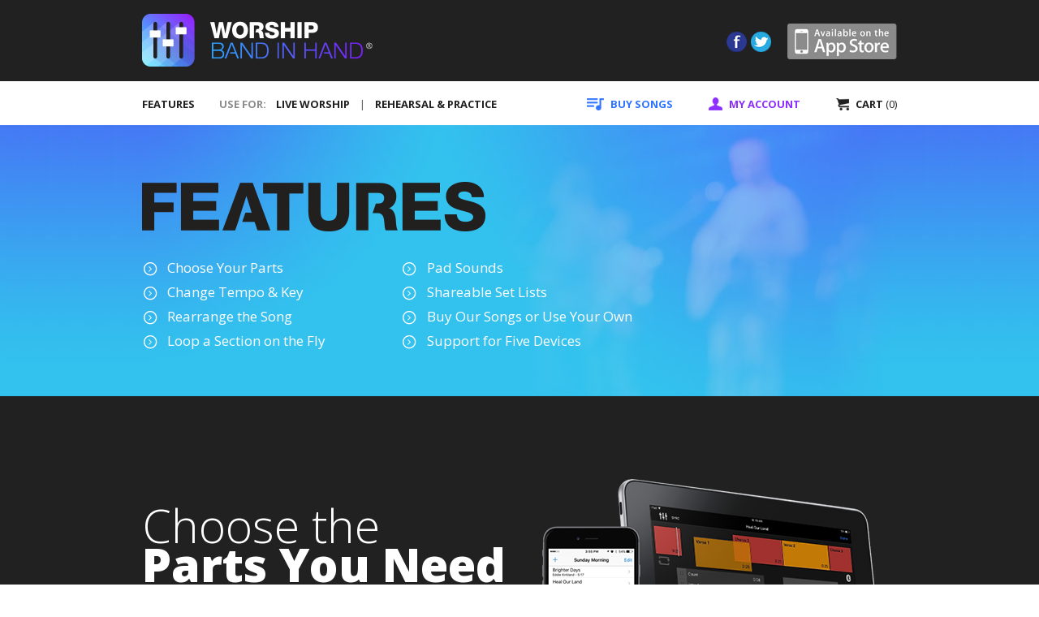

--- FILE ---
content_type: text/html; charset=utf-8
request_url: https://worshipbandinhand.com/features/
body_size: 5569
content:


<!DOCTYPE html>
<html lang="en">

<head>
    <meta charset="utf-8">
    <meta http-equiv="X-UA-Compatible" content="IE=edge">
    <meta name="viewport" content="width=device-width, initial-scale=1">

    <title>Worship Band in Hand | Features</title>
    <link rel="shortcut icon" type="image/png" href="https://bih-web-static.s3.amazonaws.com/images/favicon.ico"/>

    <link href='https://fonts.googleapis.com/css?family=Open+Sans:300,400,700,800' rel='stylesheet' type='text/css'>
    <link rel="stylesheet" type="text/css" href="https://bih-web-static.s3.amazonaws.com/hijack/hijack-styles.css" />
    <link href="https://bih-web-static.s3.amazonaws.com/css/styles.css" rel="stylesheet">
    

    <!-- HTML5 Shim and Respond.js IE8 support of HTML5 elements and media queries -->
    <!-- WARNING: Respond.js doesn't work if you view the page via file:// -->
    <!--[if lt IE 9]>
        <script src="https://oss.maxcdn.com/libs/html5shiv/3.7.0/html5shiv.js"></script>
        <script src="https://oss.maxcdn.com/libs/respond.js/1.4.2/respond.min.js"></script>
    <![endif]-->

    <script src="https://ajax.googleapis.com/ajax/libs/jquery/1.11.3/jquery.min.js"></script>
    <script src="https://maxcdn.bootstrapcdn.com/bootstrap/3.3.5/js/bootstrap.min.js"></script>
    <script src="https://bih-web-static.s3.amazonaws.com/js/jquery.heapbox.min.js" type="text/javascript"></script>
    <script>
        // Parsley JS config for bootstrap 3
        window.ParsleyConfig = {
            errorClass: 'has-error',
            successClass: 'has-success',
            classHandler: function(ParsleyField) {
                return ParsleyField.$element.parents('.form-group');
            },
            errorsContainer: function(ParsleyField) {
                return ParsleyField.$element.parents('.form-group');
            },
            errorsWrapper: '<span class="help-block">',
            errorTemplate: '<div></div>'
        };
    </script>
    <script src="https://bih-web-static.s3.amazonaws.com/js/parsley.min.js"></script>

</head>

<body>



    

<div class="wbih_header">
    <div class="container">
        <a href="/" class="wbih_logo"></a>

        <div class="header-buttons">
            <a href="https://itunes.apple.com/us/app/worship-band-in-hand/id509692719?mt=8" class="app-store">App Store</a>
            <a href="https://twitter.com/BandinHand" class="twitter">Twitter</a>
            <a href="https://www.facebook.com/WorshipBandinHand" class="facebook">Facebook</a>
        </div>

        <div class="navbar-header">
            <button type="button" class="navbar-toggle collapsed" data-toggle="collapse" data-target="#wbih-navbar-collapse-1">
                <span class="sr-only">Toggle navigation</span>
                <span class="icon-bar top-bar"></span>
                <span class="icon-bar middle-bar"></span>
                <span class="icon-bar bottom-bar"></span>
            </button>
        </div>
    </div>
</div>

<nav class="navbar" role="navigation" data-spy="affix" data-offset-top="100">
    <div class="container">
        <!-- Collect the nav links, forms, and other content for toggling -->
        <div class="collapse navbar-collapse" id="wbih-navbar-collapse-1">
            <ul class="nav navbar-nav navbar-right">
                <li>
                    <a href="/songs/" class="buy-songs"><i class="nav-icon"></i><span class="pre-text">BUY </span>SONGS<i class="fa fa-chevron-right"></i></a>
                </li>
                <li class="dropdown">
                    <a href="#" class="my-account dropdown-toggle" data-toggle="dropdown"><i class="nav-icon"></i><span class="pre-text">MY </span>ACCOUNT<i class="fa fa-chevron-right"></i></a>
                    <ul class="dropdown-menu">
                        <li><a href="/accounts/login/">SIGN IN <i class="fa fa-chevron-right"></i></a></li>
                        <li><a href="/account/info/">ACCOUNT INFORMATION <i class="fa fa-chevron-right"></i></a></li>
                        <li><a href="/account/songs/">PURCHASED SONGS <i class="fa fa-chevron-right"></i></a></li>
                        <li><a href="/account/my-songs/">UPLOAD MY SONGS <i class="fa fa-chevron-right"></i></a></li>
                        <li><a href="/account/devices/">DEVICE ACTIVATIONS <i class="fa fa-chevron-right"></i></a></li>
                        <li><a href="/account/orders/">MY ORDERS <i class="fa fa-chevron-right"></i></a></li>
                        
                    </ul>
                </li>
                <li>
                    <a href="/checkout/" class="cart"><i class="nav-icon"></i>CART <span class="cart-count">(0)<i class="fa fa-chevron-right"></i></span></a>
                </li>
            </ul>
            <ul class="nav navbar-nav navbar-left">
                <li class="features">
                    <a href="/features/">FEATURES<i class="fa fa-chevron-right"></i></a>
                </li>
                <li class="nav-text">USE FOR:</li>
                <li>
                    <a href="/live-worship/" class="liveworship"><span class="pre-text">USE FOR: </span>LIVE WORSHIP<i class="fa fa-chevron-right"></i></a>
                </li>
                <li class="divider">|</li>
                <li>
                    <a href="/rehearsals-and-practice/" class="rehearsal"><span class="pre-text">USE FOR: </span>REHEARSAL &amp; PRACTICE<i class="fa fa-chevron-right"></i></a>
                </li>
                <li class="app-store">
                    <a href="#"><img src="/static/images/logo_app_store_mobile.jpg" alt="Available on the App Store"/><i class="fa fa-chevron-right"></i></a>
                </li>
            </ul>
        </div>
    </div>
</nav>








    <div class="feature-header-wrapper">
        <div class="feature-header">
            <div class="row">
                <div class="hero-text">
                    <img src="https://bih-web-static.s3.amazonaws.com/images/hero_text_features.png" alt="FEATURES" class="img-responsive" />
                </div>
            </div>

            <div class="row hidden-xs">
                <div class="col-md-4 col-sm-6">
                    <ul>
                        
                            <li>
                                <a href="#feature-3">
                                    <span class="fa-stack">
                                        <i class="fa fa-circle-thin fa-stack-2x"></i>
                                        <i class="fa fa-angle-right fa-stack-1x"></i>
                                    </span>Choose Your Parts</a>
                            </li>
                        
                            <li>
                                <a href="#feature-4">
                                    <span class="fa-stack">
                                        <i class="fa fa-circle-thin fa-stack-2x"></i>
                                        <i class="fa fa-angle-right fa-stack-1x"></i>
                                    </span>Change Tempo &amp; Key</a>
                            </li>
                        
                            <li>
                                <a href="#feature-5">
                                    <span class="fa-stack">
                                        <i class="fa fa-circle-thin fa-stack-2x"></i>
                                        <i class="fa fa-angle-right fa-stack-1x"></i>
                                    </span>Rearrange the Song</a>
                            </li>
                        
                            <li>
                                <a href="#feature-6">
                                    <span class="fa-stack">
                                        <i class="fa fa-circle-thin fa-stack-2x"></i>
                                        <i class="fa fa-angle-right fa-stack-1x"></i>
                                    </span>Loop a Section on the Fly</a>
                            </li>
                        
                        
                    </ul>
                </div>

                <div class="col-md-4 col-sm-6">
                    <ul>
                        
                            <li>
                                <a href="#feature-13">
                                    <span class="fa-stack">
                                        <i class="fa fa-circle-thin fa-stack-2x"></i>
                                        <i class="fa fa-angle-right fa-stack-1x"></i>
                                    </span>Pad Sounds</a>
                            </li>
                        
                            <li>
                                <a href="#feature-11">
                                    <span class="fa-stack">
                                        <i class="fa fa-circle-thin fa-stack-2x"></i>
                                        <i class="fa fa-angle-right fa-stack-1x"></i>
                                    </span>Shareable Set Lists</a>
                            </li>
                        
                            <li>
                                <a href="#feature-10">
                                    <span class="fa-stack">
                                        <i class="fa fa-circle-thin fa-stack-2x"></i>
                                        <i class="fa fa-angle-right fa-stack-1x"></i>
                                    </span>Buy Our Songs or Use Your Own</a>
                            </li>
                        
                            <li>
                                <a href="#feature-12">
                                    <span class="fa-stack">
                                        <i class="fa fa-circle-thin fa-stack-2x"></i>
                                        <i class="fa fa-angle-right fa-stack-1x"></i>
                                    </span>Support for Five Devices</a>
                            </li>
                        
                        
                    </ul>
                </div>

                <div class="col-md-4 hidden-sm">
                    <ul>
                        
                    </ul>
                </div>
            </div>
        </div>
    </div>

    <div class="feature-list">
        
            <div class="feature-black">
                <div class="feature-item" id="feature-3">
                    <div class="row">
                        <div class="feature-image">
                            <img src="https://bih-web-static.s3.amazonaws.com/content/features/1_image_quick_fix.png" alt="Choose the Parts You Need" class="img-responsive">
                        </div>
                        <div class="feature-text">
                            <h1>Choose the<br /><strong>Parts You Need</strong></h1>
                            <p>Don&#39;t need to hear the Acoustic guitar? Just mute it. Want to hear a little more bass? One slide of your finger is all that&#39;s needed to take control of the mix. Plus, each custom mix can be saved for use again.</p>
                            
                                <a href="#" data-toggle="modal" data-target="#videoModal" data-theVideo="https://www.youtube.com/embed/jTmBeVkbPRg"><i class="fa fa-play-circle"></i>See How it Works</a>
                            
                            
                        </div>
                    </div>
                </div>
            </div>
        
            <div class="feature-white">
                <div class="feature-item" id="feature-4">
                    <div class="row">
                        <div class="feature-image">
                            <img src="https://bih-web-static.s3.amazonaws.com/content/features/1_image_quick_fix.png" alt="Change Tempo &amp; Key" class="img-responsive">
                        </div>
                        <div class="feature-text">
                            <h1>Change<br /><strong>Tempo &amp; Key</strong></h1>
                            <p>With Worship Band in Hand you can change the tempo of the song to play slower or faster which can be a great tool for learning a new song or fit a mood in worship. You can also adjust the key up or down to fit your voice. *Transpose feature limited on some lower frequency instruments.</p>
                            
                                <a href="#" data-toggle="modal" data-target="#videoModal" data-theVideo="https://www.youtube.com/embed/DkCCQHq80T0"><i class="fa fa-play-circle"></i>See How it Works</a>
                            
                            
                        </div>
                    </div>
                </div>
            </div>
        
            <div class="feature-blue">
                <div class="feature-item" id="feature-5">
                    <div class="row">
                        <div class="feature-image">
                            <img src="https://bih-web-static.s3.amazonaws.com/content/features/1_image_quick_fix.png" alt="Rearrange The Song" class="img-responsive">
                        </div>
                        <div class="feature-text">
                            <h1>Rearrange<br /><strong>The Song</strong></h1>
                            <p>You are no longer stuck playing a song the same way every time. Drag sections to a new spot in the song, remove sections from a song completely, or add new sections into the timeline. This gives you great flexibility to adust the song how you need it.</p>
                            
                                <a href="#" data-toggle="modal" data-target="#videoModal" data-theVideo="https://www.youtube.com/embed/Azs9F_Xq5Ug"><i class="fa fa-play-circle"></i>See How it Works</a>
                            
                            
                        </div>
                    </div>
                </div>
            </div>
        
            <div class="feature-black">
                <div class="feature-item" id="feature-6">
                    <div class="row">
                        <div class="feature-image">
                            <img src="https://bih-web-static.s3.amazonaws.com/content/features/1_image_quick_fix.png" alt="Loop a Section On the Fly" class="img-responsive">
                        </div>
                        <div class="feature-text">
                            <h1>Loop a Section<br /><strong>On the Fly</strong></h1>
                            <p>Feeling led to repeat a chorus or need to speak over an intro? Tap the Loop Button and that section will loop until you&#39;re ready to move on. This is a powerful feature that allows you to be responsive to the moment. It can also help you practice a specific section of a song repeatedly.</p>
                            
                                <a href="#" data-toggle="modal" data-target="#videoModal" data-theVideo="https://www.youtube.com/embed/d4H4UqqesT0"><i class="fa fa-play-circle"></i>See How it Works</a>
                            
                            
                        </div>
                    </div>
                </div>
            </div>
        
            <div class="feature-white">
                <div class="feature-item" id="feature-13">
                    <div class="row">
                        <div class="feature-image">
                            <img src="https://bih-web-static.s3.amazonaws.com/content/features/1_image_quick_fix.png" alt="Add Texture with Pad Sounds" class="img-responsive">
                        </div>
                        <div class="feature-text">
                            <h1>Add Texture with<br /><strong>Pad Sounds</strong></h1>
                            <p>Pad sounds on Worship Band in Hand can be used under any song in any key, without the need for click and tracks. They provide the perfect ambient texture for supplementing your sound, whether you have a single instrument, a full band, or something in between. Also great for transitions and prayer moments. Customize the synthetic sounds with Atmosphere Pads, or even the chord shapes with Dynamic Pads. Search &quot;Atmosphere Pads&quot; on the Buy Songs page to purchase.</p>
                            
                                <a href="#" data-toggle="modal" data-target="#videoModal" data-theVideo="https://www.youtube.com/embed/4Jv0sIGCVhs"><i class="fa fa-play-circle"></i>See How it Works</a>
                            
                            
                        </div>
                    </div>
                </div>
            </div>
        
            <div class="feature-blue">
                <div class="feature-item" id="feature-11">
                    <div class="row">
                        <div class="feature-image">
                            <img src="https://bih-web-static.s3.amazonaws.com/content/features/1_image_quick_fix.png" alt="Shareable Set Lists" class="img-responsive">
                        </div>
                        <div class="feature-text">
                            <h1>Shareable<br /><strong>Set Lists</strong></h1>
                            <p>Put together Set Lists while rehearsing and they will be waiting for you when you go to play them live. All of your Mix and Arrangement settings are automatically saved for later. You can also share set lists with other devices*.</p>
                            
                                <a href="#" data-toggle="modal" data-target="#videoModal" data-theVideo="https://www.youtube.com/embed/0jgqtqYGkow"><i class="fa fa-play-circle"></i>See How it Works</a>
                            
                            
                                <p class="fineprint">*Set list sharing unlocked with In-App Subscription</p>
                            
                        </div>
                    </div>
                </div>
            </div>
        
            <div class="feature-black">
                <div class="feature-item" id="feature-10">
                    <div class="row">
                        <div class="feature-image">
                            <img src="https://bih-web-static.s3.amazonaws.com/content/features/1_image_quick_fix.png" alt="Buy Our Songs or Upload Yours" class="img-responsive">
                        </div>
                        <div class="feature-text">
                            <h1>Buy Our Songs or<br /><strong>Upload Yours</strong></h1>
                            <p>We have hundreds of songs available for only $9.99 that are recorded by professional musicians, giving you high quality sound. But if needed, you can also upload your own multi-tracks and use them inside Worship Band in Hand with a monthly subscription that covers our cost of hosting the tracks for you. This does require some audio editing knowledge to make sure that tracks are in the correct format for upload, etc. Specific information is available on the Custom Uploads page on the account menu. This feature is $6.99 per month.</p>
                            
                            
                        </div>
                    </div>
                </div>
            </div>
        
            <div class="feature-white">
                <div class="feature-item" id="feature-12">
                    <div class="row">
                        <div class="feature-image">
                            <img src="https://bih-web-static.s3.amazonaws.com/content/features/1_image_quick_fix.png" alt="Support for 5 Devices" class="img-responsive">
                        </div>
                        <div class="feature-text">
                            <h1>Support for<br /><strong>5 Devices</strong></h1>
                            <p>Your worshipbandinhand.com account can be linked to 5 devices at a time for playing songs you purchase. You can sign-in to your account at any time and deactivate devices if you need to free up an authorization for adding another device.</p>
                            
                            
                        </div>
                    </div>
                </div>
            </div>
        
    </div>

    
    <div class="modal fade" id="videoModal" tabindex="-1" role="dialog" aria-labelledby="videoModal" aria-hidden="true">
        <div class="modal-dialog">
            <div class="modal-content">
                <div class="modal-body">
                    <button type="button" class="close" data-dismiss="modal" aria-hidden="true">&times;</button>
                    <div>
                        <iframe width="100%" height="350" src=""></iframe>
                    </div>
                </div>
            </div>
        </div>
    </div>

    

    <div class="sublinks">
        <div class="row">
            <div class="sublinks-item col-sm-offset-1">
                <h2>For Live Worship</h2>
                <p>Learn how Worship Band in Hand is used during live worship to create a powerful experience.</p>
                <a href="/live-worship/">Learn More <span class="fa-stack">
                    <i class="fa fa-circle-thin fa-stack-2x"></i>
                    <i class="fa fa-angle-right fa-stack-1x"></i>
                </span></a>
            </div>
            <div class="sublinks-item">
                <h2>For Rehearsals &amp; Practice</h2>
                <p>Learn how Worship Band in Hand is used for better rehearsals and practice.</p>
                <a href="/rehearsals-and-practice/">Learn More <span class="fa-stack">
                    <i class="fa fa-circle-thin fa-stack-2x"></i>
                    <i class="fa fa-angle-right fa-stack-1x"></i>
                </span></a>
            </div>
        </div>
    </div>



    
<footer class="footer">
    <div class="container">
        <div class="row">
            <div class="footer-left">
                <div class="footer-column">
                    <h6>SUPPORT</h6>
                    <ul>
                        <li><a href="/about-worship-band-in-hand/">About Us</a></li>
                        <li><a href="/contact-us/">Contact Us</a></li>
                        <li><a href="/policies/">Policies</a></li>
                    </ul>
                </div>
                <div class="footer-column">
                    <h6>ABOUT THE APP</h6>
                    <ul>
                        <li><a href="/features/">Features</a></li>
                        <li><a href="/faq/">FAQ</a></li>
                        <li><a href="/live-worship/">Live Worship</a></li>
                        <li><a href="/rehearsals-and-practice/">Rehearsal &amp; Practice</a></li>
                    </ul>
                </div>
                <div class="footer-column">
                    <h6>SONGS / ACCOUNT</h6>
                    <ul>
                        <li><a href="/songs/">Buy Songs</a></li>
                        <li><a href="/account/info/">My Account</a></li>
                        <li><a href="/checkout/">Cart</a></li>
                    </ul>
                </div>

                <div class="clearfix"></div>
            </div>

            <div class="footer-right">
                <div class="footer-buttons">
                    <div class="social-buttons">
                        <a href="https://www.facebook.com/WorshipBandinHand" class="facebook">Facebook</a>
                        <a href="https://twitter.com/BandinHand" class="twitter">Twitter</a>
                    </div>
                    <a href="https://itunes.apple.com/us/app/worship-band-in-hand/id509692719?mt=8  " class="app-store">App Store</a>
                </div>

                

                <img src="https://bih-web-static.s3.amazonaws.com/images/icon-payments.jpg" alt="PayPal | Visa | MasterCard" class="payment-icons" />

                <div class="clearfix"></div>

                <p class="copyright">&#169; MediaComplete | All Rights Reserved</p>
            </div>
        </div>
    </div>
</footer>



<script src="https://bih-web-static.s3.amazonaws.com/js/wbih.js"></script>

    <script>
        autoPlayYouTubeModal();

        //FUNCTION TO GET AND AUTO PLAY YOUTUBE VIDEO FROM DATATAG
        function autoPlayYouTubeModal() {
            var trigger = $("body").find('[data-toggle="modal"]');
            trigger.click(function () {
                var theModal = $(this).data("target"),
                        videoSRC = $(this).attr("data-theVideo"),
                        videoSRCauto = videoSRC + "?autoplay=1";
                $(theModal + ' iframe').attr('src', videoSRCauto);
                $(theModal + ' button.close').click(function () {
                    $(theModal + ' iframe').attr('src', videoSRC);
                });
            });
        }
    </script>

</body>
</html>


--- FILE ---
content_type: text/css
request_url: https://bih-web-static.s3.amazonaws.com/css/styles.css
body_size: 309355
content:
html,body,div,span,applet,object,iframe,h1,h2,h3,h4,h5,h6,p,blockquote,pre,a,abbr,acronym,address,big,cite,code,del,dfn,em,img,ins,kbd,q,s,samp,small,strike,strong,sub,sup,tt,var,b,u,i,center,dl,dt,dd,ol,ul,li,fieldset,form,label,legend,table,caption,tbody,tfoot,thead,tr,th,td,article,aside,canvas,details,embed,figure,figcaption,footer,header,hgroup,menu,nav,output,ruby,section,summary,time,mark,audio,video{margin:0;padding:0;border:0;font:inherit;font-size:100%;vertical-align:baseline}html{line-height:1}ol,ul{list-style:none}table{border-collapse:collapse;border-spacing:0}caption,th,td{text-align:left;font-weight:normal;vertical-align:middle}q,blockquote{quotes:none}q:before,q:after,blockquote:before,blockquote:after{content:"";content:none}a img{border:none}article,aside,details,figcaption,figure,footer,header,hgroup,main,menu,nav,section,summary{display:block}@font-face{font-family:'FontAwesome';src:url("../fonts/font-awesome/fontawesome-webfont.eot");src:url("../fonts/font-awesome/fontawesome-webfont.eot?#iefix") format("embedded-opentype"),url("../fonts/font-awesome/fontawesome-webfont.woff") format("woff"),url("../fonts/font-awesome/fontawesome-webfont.ttf") format("truetype"),url("../fonts/font-awesome/fontawesome-webfont.svg#fontawesomeregular") format("svg");font-weight:normal;font-style:normal}/*!
 * Bootstrap v3.3.5 (http://getbootstrap.com)
 * Copyright 2011-2015 Twitter, Inc.
 * Licensed under MIT (https://github.com/twbs/bootstrap/blob/master/LICENSE)
 *//*! normalize.css v3.0.3 | MIT License | github.com/necolas/normalize.css */html{font-family:sans-serif;-ms-text-size-adjust:100%;-webkit-text-size-adjust:100%}body{margin:0}article,aside,details,figcaption,figure,footer,header,hgroup,main,menu,nav,section,summary{display:block}audio,canvas,progress,video{display:inline-block;vertical-align:baseline}audio:not([controls]){display:none;height:0}[hidden],template{display:none}a{background-color:transparent}a:active,a:hover{outline:0}abbr[title]{border-bottom:1px dotted}b,strong{font-weight:bold}dfn{font-style:italic}h1{font-size:2em;margin:0.67em 0}mark{background:#ff0;color:#000}small{font-size:80%}sub,sup{font-size:75%;line-height:0;position:relative;vertical-align:baseline}sup{top:-0.5em}sub{bottom:-0.25em}img{border:0}svg:not(:root){overflow:hidden}figure{margin:1em 40px}hr{box-sizing:content-box;height:0}pre{overflow:auto}code,kbd,pre,samp{font-family:monospace, monospace;font-size:1em}button,input,optgroup,select,textarea{color:inherit;font:inherit;margin:0}button{overflow:visible}button,select{text-transform:none}button,html input[type="button"],input[type="reset"],input[type="submit"]{-webkit-appearance:button;cursor:pointer}button[disabled],html input[disabled]{cursor:default}button::-moz-focus-inner,input::-moz-focus-inner{border:0;padding:0}input{line-height:normal}input[type="checkbox"],input[type="radio"]{box-sizing:border-box;padding:0}input[type="number"]::-webkit-inner-spin-button,input[type="number"]::-webkit-outer-spin-button{height:auto}input[type="search"]{-webkit-appearance:textfield;box-sizing:content-box}input[type="search"]::-webkit-search-cancel-button,input[type="search"]::-webkit-search-decoration{-webkit-appearance:none}fieldset{border:1px solid #c0c0c0;margin:0 2px;padding:0.35em 0.625em 0.75em}legend{border:0;padding:0}textarea{overflow:auto}optgroup{font-weight:bold}table{border-collapse:collapse;border-spacing:0}td,th{padding:0}/*! Source: https://github.com/h5bp/html5-boilerplate/blob/master/src/css/main.css */@media print{*,*:before,*:after{background:transparent !important;color:#000 !important;box-shadow:none !important;text-shadow:none !important}a,a:visited{text-decoration:underline}a[href]:after{content:" (" attr(href) ")"}abbr[title]:after{content:" (" attr(title) ")"}a[href^="#"]:after,a[href^="javascript:"]:after{content:""}pre,blockquote{border:1px solid #999;page-break-inside:avoid}thead{display:table-header-group}tr,img{page-break-inside:avoid}img{max-width:100% !important}p,h2,h3{orphans:3;widows:3}h2,h3{page-break-after:avoid}.navbar{display:none}.btn>.caret,.btn-edit-account>.caret,.btn-change-password>.caret,.btn-add-song>.caret,.btn-custom-song-submit>.caret,.btn-edit-songs>.caret,.btn-remove-songs>.caret,.order-totals .discount-code .btn-discount-code>.caret,.order-totals .btn-order>.caret,.dropup>.btn>.caret,.dropup>.btn-edit-account>.caret,.dropup>.btn-change-password>.caret,.dropup>.btn-add-song>.caret,.dropup>.btn-custom-song-submit>.caret,.dropup>.btn-edit-songs>.caret,.dropup>.btn-remove-songs>.caret,.order-totals .discount-code .dropup>.btn-discount-code>.caret,.order-totals .dropup>.btn-order>.caret{border-top-color:#000 !important}.label{border:1px solid #000}.table{border-collapse:collapse !important}.table td,.table th{background-color:#fff !important}.table-bordered th,.table-bordered td{border:1px solid #ddd !important}}@font-face{font-family:'Glyphicons Halflings';src:url(/fonts/bootstrap/glyphicons-halflings-regular.eot?1432222976);src:url(/fonts/bootstrap/glyphicons-halflings-regular.eot?&1432222976#iefix) format("embedded-opentype"),url(/fonts/bootstrap/glyphicons-halflings-regular.woff2) format("woff2"),url(/fonts/bootstrap/glyphicons-halflings-regular.woff?1432222976) format("woff"),url(/fonts/bootstrap/glyphicons-halflings-regular.ttf?1432222976) format("truetype"),url(/fonts/bootstrap/glyphicons-halflings-regular.svg?1432222976#glyphicons_halflingsregular) format("svg")}.glyphicon{position:relative;top:1px;display:inline-block;font-family:'Glyphicons Halflings';font-style:normal;font-weight:normal;line-height:1;-webkit-font-smoothing:antialiased;-moz-osx-font-smoothing:grayscale}.glyphicon-asterisk:before{content:"\2a"}.glyphicon-plus:before{content:"\2b"}.glyphicon-euro:before,.glyphicon-eur:before{content:"\20ac"}.glyphicon-minus:before{content:"\2212"}.glyphicon-cloud:before{content:"\2601"}.glyphicon-envelope:before{content:"\2709"}.glyphicon-pencil:before{content:"\270f"}.glyphicon-glass:before{content:"\e001"}.glyphicon-music:before{content:"\e002"}.glyphicon-search:before{content:"\e003"}.glyphicon-heart:before{content:"\e005"}.glyphicon-star:before{content:"\e006"}.glyphicon-star-empty:before{content:"\e007"}.glyphicon-user:before{content:"\e008"}.glyphicon-film:before{content:"\e009"}.glyphicon-th-large:before{content:"\e010"}.glyphicon-th:before{content:"\e011"}.glyphicon-th-list:before{content:"\e012"}.glyphicon-ok:before{content:"\e013"}.glyphicon-remove:before{content:"\e014"}.glyphicon-zoom-in:before{content:"\e015"}.glyphicon-zoom-out:before{content:"\e016"}.glyphicon-off:before{content:"\e017"}.glyphicon-signal:before{content:"\e018"}.glyphicon-cog:before{content:"\e019"}.glyphicon-trash:before{content:"\e020"}.glyphicon-home:before{content:"\e021"}.glyphicon-file:before{content:"\e022"}.glyphicon-time:before{content:"\e023"}.glyphicon-road:before{content:"\e024"}.glyphicon-download-alt:before{content:"\e025"}.glyphicon-download:before{content:"\e026"}.glyphicon-upload:before{content:"\e027"}.glyphicon-inbox:before{content:"\e028"}.glyphicon-play-circle:before{content:"\e029"}.glyphicon-repeat:before{content:"\e030"}.glyphicon-refresh:before{content:"\e031"}.glyphicon-list-alt:before{content:"\e032"}.glyphicon-lock:before{content:"\e033"}.glyphicon-flag:before{content:"\e034"}.glyphicon-headphones:before{content:"\e035"}.glyphicon-volume-off:before{content:"\e036"}.glyphicon-volume-down:before{content:"\e037"}.glyphicon-volume-up:before{content:"\e038"}.glyphicon-qrcode:before{content:"\e039"}.glyphicon-barcode:before{content:"\e040"}.glyphicon-tag:before{content:"\e041"}.glyphicon-tags:before{content:"\e042"}.glyphicon-book:before{content:"\e043"}.glyphicon-bookmark:before{content:"\e044"}.glyphicon-print:before{content:"\e045"}.glyphicon-camera:before{content:"\e046"}.glyphicon-font:before{content:"\e047"}.glyphicon-bold:before{content:"\e048"}.glyphicon-italic:before{content:"\e049"}.glyphicon-text-height:before{content:"\e050"}.glyphicon-text-width:before{content:"\e051"}.glyphicon-align-left:before{content:"\e052"}.glyphicon-align-center:before{content:"\e053"}.glyphicon-align-right:before{content:"\e054"}.glyphicon-align-justify:before{content:"\e055"}.glyphicon-list:before{content:"\e056"}.glyphicon-indent-left:before{content:"\e057"}.glyphicon-indent-right:before{content:"\e058"}.glyphicon-facetime-video:before{content:"\e059"}.glyphicon-picture:before{content:"\e060"}.glyphicon-map-marker:before{content:"\e062"}.glyphicon-adjust:before{content:"\e063"}.glyphicon-tint:before{content:"\e064"}.glyphicon-edit:before{content:"\e065"}.glyphicon-share:before{content:"\e066"}.glyphicon-check:before{content:"\e067"}.glyphicon-move:before{content:"\e068"}.glyphicon-step-backward:before{content:"\e069"}.glyphicon-fast-backward:before{content:"\e070"}.glyphicon-backward:before{content:"\e071"}.glyphicon-play:before{content:"\e072"}.glyphicon-pause:before{content:"\e073"}.glyphicon-stop:before{content:"\e074"}.glyphicon-forward:before{content:"\e075"}.glyphicon-fast-forward:before{content:"\e076"}.glyphicon-step-forward:before{content:"\e077"}.glyphicon-eject:before{content:"\e078"}.glyphicon-chevron-left:before{content:"\e079"}.glyphicon-chevron-right:before{content:"\e080"}.glyphicon-plus-sign:before{content:"\e081"}.glyphicon-minus-sign:before{content:"\e082"}.glyphicon-remove-sign:before{content:"\e083"}.glyphicon-ok-sign:before{content:"\e084"}.glyphicon-question-sign:before{content:"\e085"}.glyphicon-info-sign:before{content:"\e086"}.glyphicon-screenshot:before{content:"\e087"}.glyphicon-remove-circle:before{content:"\e088"}.glyphicon-ok-circle:before{content:"\e089"}.glyphicon-ban-circle:before{content:"\e090"}.glyphicon-arrow-left:before{content:"\e091"}.glyphicon-arrow-right:before{content:"\e092"}.glyphicon-arrow-up:before{content:"\e093"}.glyphicon-arrow-down:before{content:"\e094"}.glyphicon-share-alt:before{content:"\e095"}.glyphicon-resize-full:before{content:"\e096"}.glyphicon-resize-small:before{content:"\e097"}.glyphicon-exclamation-sign:before{content:"\e101"}.glyphicon-gift:before{content:"\e102"}.glyphicon-leaf:before{content:"\e103"}.glyphicon-fire:before{content:"\e104"}.glyphicon-eye-open:before{content:"\e105"}.glyphicon-eye-close:before{content:"\e106"}.glyphicon-warning-sign:before{content:"\e107"}.glyphicon-plane:before{content:"\e108"}.glyphicon-calendar:before{content:"\e109"}.glyphicon-random:before{content:"\e110"}.glyphicon-comment:before{content:"\e111"}.glyphicon-magnet:before{content:"\e112"}.glyphicon-chevron-up:before{content:"\e113"}.glyphicon-chevron-down:before{content:"\e114"}.glyphicon-retweet:before{content:"\e115"}.glyphicon-shopping-cart:before{content:"\e116"}.glyphicon-folder-close:before{content:"\e117"}.glyphicon-folder-open:before{content:"\e118"}.glyphicon-resize-vertical:before{content:"\e119"}.glyphicon-resize-horizontal:before{content:"\e120"}.glyphicon-hdd:before{content:"\e121"}.glyphicon-bullhorn:before{content:"\e122"}.glyphicon-bell:before{content:"\e123"}.glyphicon-certificate:before{content:"\e124"}.glyphicon-thumbs-up:before{content:"\e125"}.glyphicon-thumbs-down:before{content:"\e126"}.glyphicon-hand-right:before{content:"\e127"}.glyphicon-hand-left:before{content:"\e128"}.glyphicon-hand-up:before{content:"\e129"}.glyphicon-hand-down:before{content:"\e130"}.glyphicon-circle-arrow-right:before{content:"\e131"}.glyphicon-circle-arrow-left:before{content:"\e132"}.glyphicon-circle-arrow-up:before{content:"\e133"}.glyphicon-circle-arrow-down:before{content:"\e134"}.glyphicon-globe:before{content:"\e135"}.glyphicon-wrench:before{content:"\e136"}.glyphicon-tasks:before{content:"\e137"}.glyphicon-filter:before{content:"\e138"}.glyphicon-briefcase:before{content:"\e139"}.glyphicon-fullscreen:before{content:"\e140"}.glyphicon-dashboard:before{content:"\e141"}.glyphicon-paperclip:before{content:"\e142"}.glyphicon-heart-empty:before{content:"\e143"}.glyphicon-link:before{content:"\e144"}.glyphicon-phone:before{content:"\e145"}.glyphicon-pushpin:before{content:"\e146"}.glyphicon-usd:before{content:"\e148"}.glyphicon-gbp:before{content:"\e149"}.glyphicon-sort:before{content:"\e150"}.glyphicon-sort-by-alphabet:before{content:"\e151"}.glyphicon-sort-by-alphabet-alt:before{content:"\e152"}.glyphicon-sort-by-order:before{content:"\e153"}.glyphicon-sort-by-order-alt:before{content:"\e154"}.glyphicon-sort-by-attributes:before{content:"\e155"}.glyphicon-sort-by-attributes-alt:before{content:"\e156"}.glyphicon-unchecked:before{content:"\e157"}.glyphicon-expand:before{content:"\e158"}.glyphicon-collapse-down:before{content:"\e159"}.glyphicon-collapse-up:before{content:"\e160"}.glyphicon-log-in:before{content:"\e161"}.glyphicon-flash:before{content:"\e162"}.glyphicon-log-out:before{content:"\e163"}.glyphicon-new-window:before{content:"\e164"}.glyphicon-record:before{content:"\e165"}.glyphicon-save:before{content:"\e166"}.glyphicon-open:before{content:"\e167"}.glyphicon-saved:before{content:"\e168"}.glyphicon-import:before{content:"\e169"}.glyphicon-export:before{content:"\e170"}.glyphicon-send:before{content:"\e171"}.glyphicon-floppy-disk:before{content:"\e172"}.glyphicon-floppy-saved:before{content:"\e173"}.glyphicon-floppy-remove:before{content:"\e174"}.glyphicon-floppy-save:before{content:"\e175"}.glyphicon-floppy-open:before{content:"\e176"}.glyphicon-credit-card:before{content:"\e177"}.glyphicon-transfer:before{content:"\e178"}.glyphicon-cutlery:before{content:"\e179"}.glyphicon-header:before{content:"\e180"}.glyphicon-compressed:before{content:"\e181"}.glyphicon-earphone:before{content:"\e182"}.glyphicon-phone-alt:before{content:"\e183"}.glyphicon-tower:before{content:"\e184"}.glyphicon-stats:before{content:"\e185"}.glyphicon-sd-video:before{content:"\e186"}.glyphicon-hd-video:before{content:"\e187"}.glyphicon-subtitles:before{content:"\e188"}.glyphicon-sound-stereo:before{content:"\e189"}.glyphicon-sound-dolby:before{content:"\e190"}.glyphicon-sound-5-1:before{content:"\e191"}.glyphicon-sound-6-1:before{content:"\e192"}.glyphicon-sound-7-1:before{content:"\e193"}.glyphicon-copyright-mark:before{content:"\e194"}.glyphicon-registration-mark:before{content:"\e195"}.glyphicon-cloud-download:before{content:"\e197"}.glyphicon-cloud-upload:before{content:"\e198"}.glyphicon-tree-conifer:before{content:"\e199"}.glyphicon-tree-deciduous:before{content:"\e200"}.glyphicon-cd:before{content:"\e201"}.glyphicon-save-file:before{content:"\e202"}.glyphicon-open-file:before{content:"\e203"}.glyphicon-level-up:before{content:"\e204"}.glyphicon-copy:before{content:"\e205"}.glyphicon-paste:before{content:"\e206"}.glyphicon-alert:before{content:"\e209"}.glyphicon-equalizer:before{content:"\e210"}.glyphicon-king:before{content:"\e211"}.glyphicon-queen:before{content:"\e212"}.glyphicon-pawn:before{content:"\e213"}.glyphicon-bishop:before{content:"\e214"}.glyphicon-knight:before{content:"\e215"}.glyphicon-baby-formula:before{content:"\e216"}.glyphicon-tent:before{content:"\26fa"}.glyphicon-blackboard:before{content:"\e218"}.glyphicon-bed:before{content:"\e219"}.glyphicon-apple:before{content:"\f8ff"}.glyphicon-erase:before{content:"\e221"}.glyphicon-hourglass:before{content:"\231b"}.glyphicon-lamp:before{content:"\e223"}.glyphicon-duplicate:before{content:"\e224"}.glyphicon-piggy-bank:before{content:"\e225"}.glyphicon-scissors:before{content:"\e226"}.glyphicon-bitcoin:before{content:"\e227"}.glyphicon-btc:before{content:"\e227"}.glyphicon-xbt:before{content:"\e227"}.glyphicon-yen:before{content:"\00a5"}.glyphicon-jpy:before{content:"\00a5"}.glyphicon-ruble:before{content:"\20bd"}.glyphicon-rub:before{content:"\20bd"}.glyphicon-scale:before{content:"\e230"}.glyphicon-ice-lolly:before{content:"\e231"}.glyphicon-ice-lolly-tasted:before{content:"\e232"}.glyphicon-education:before{content:"\e233"}.glyphicon-option-horizontal:before{content:"\e234"}.glyphicon-option-vertical:before{content:"\e235"}.glyphicon-menu-hamburger:before{content:"\e236"}.glyphicon-modal-window:before{content:"\e237"}.glyphicon-oil:before{content:"\e238"}.glyphicon-grain:before{content:"\e239"}.glyphicon-sunglasses:before{content:"\e240"}.glyphicon-text-size:before{content:"\e241"}.glyphicon-text-color:before{content:"\e242"}.glyphicon-text-background:before{content:"\e243"}.glyphicon-object-align-top:before{content:"\e244"}.glyphicon-object-align-bottom:before{content:"\e245"}.glyphicon-object-align-horizontal:before{content:"\e246"}.glyphicon-object-align-left:before{content:"\e247"}.glyphicon-object-align-vertical:before{content:"\e248"}.glyphicon-object-align-right:before{content:"\e249"}.glyphicon-triangle-right:before{content:"\e250"}.glyphicon-triangle-left:before{content:"\e251"}.glyphicon-triangle-bottom:before{content:"\e252"}.glyphicon-triangle-top:before{content:"\e253"}.glyphicon-console:before{content:"\e254"}.glyphicon-superscript:before{content:"\e255"}.glyphicon-subscript:before{content:"\e256"}.glyphicon-menu-left:before{content:"\e257"}.glyphicon-menu-right:before{content:"\e258"}.glyphicon-menu-down:before{content:"\e259"}.glyphicon-menu-up:before{content:"\e260"}*{-webkit-box-sizing:border-box;-moz-box-sizing:border-box;box-sizing:border-box}*:before,*:after{-webkit-box-sizing:border-box;-moz-box-sizing:border-box;box-sizing:border-box}html{font-size:10px;-webkit-tap-highlight-color:transparent}body{font-family:"Open Sans",sans-serif;font-size:15px;line-height:1.42857143;color:#616161;background-color:#fff}input,button,select,textarea{font-family:inherit;font-size:inherit;line-height:inherit}a{color:#3aa3f0;text-decoration:none}a:hover,a:focus{color:#1086ca;text-decoration:underline}a:focus{outline:thin dotted;outline:5px auto -webkit-focus-ring-color;outline-offset:-2px}figure{margin:0}img{vertical-align:middle}.img-responsive,.error-page .error-hero img,.account-form .account-hero img,.song-detail-form .img-cover{display:block;max-width:100%;height:auto}.img-rounded{border-radius:6px}.img-thumbnail{padding:4px;line-height:1.42857143;background-color:#fff;border:1px solid #ddd;border-radius:4px;-webkit-transition:all 0.2s ease-in-out;-o-transition:all 0.2s ease-in-out;transition:all 0.2s ease-in-out;display:inline-block;max-width:100%;height:auto}.img-circle{border-radius:50%}hr{margin-top:20px;margin-bottom:20px;border:0;border-top:1px solid #eee}.sr-only{position:absolute;width:1px;height:1px;margin:-1px;padding:0;overflow:hidden;clip:rect(0, 0, 0, 0);border:0}.sr-only-focusable:active,.sr-only-focusable:focus{position:static;width:auto;height:auto;margin:0;overflow:visible;clip:auto}[role="button"]{cursor:pointer}h1,h2,h3,h4,h5,h6,.h1,.h2,.h3,.h4,.h5,.h6{font-family:inherit;font-weight:500;line-height:1.1;color:inherit}h1 small,h1 .small,h2 small,h2 .small,h3 small,h3 .small,h4 small,h4 .small,h5 small,h5 .small,h6 small,h6 .small,.h1 small,.h1 .small,.h2 small,.h2 .small,.h3 small,.h3 .small,.h4 small,.h4 .small,.h5 small,.h5 .small,.h6 small,.h6 .small{font-weight:normal;line-height:1;color:#777}h1,.h1,h2,.h2,h3,.h3{margin-top:20px;margin-bottom:10px}h1 small,h1 .small,.h1 small,.h1 .small,h2 small,h2 .small,.h2 small,.h2 .small,h3 small,h3 .small,.h3 small,.h3 .small{font-size:65%}h4,.h4,h5,.h5,h6,.h6{margin-top:10px;margin-bottom:10px}h4 small,h4 .small,.h4 small,.h4 .small,h5 small,h5 .small,.h5 small,.h5 .small,h6 small,h6 .small,.h6 small,.h6 .small{font-size:75%}h1,.h1{font-size:36px}h2,.h2{font-size:30px}h3,.h3{font-size:24px}h4,.h4{font-size:18px}h5,.h5{font-size:14px}h6,.h6{font-size:12px}p{margin:0 0 10px}.lead{margin-bottom:20px;font-size:17px;font-weight:300;line-height:1.4}@media (min-width: 768px){.lead{font-size:22.5px}}small,.small{font-size:80%}mark,.mark{background-color:#fcf8e3;padding:.2em}.text-left{text-align:left}.text-right{text-align:right}.text-center,.uses .uses-subtext,.mobile-dropdowns{text-align:center}.text-justify{text-align:justify}.text-nowrap{white-space:nowrap}.text-lowercase{text-transform:lowercase}.text-uppercase,.initialism{text-transform:uppercase}.text-capitalize{text-transform:capitalize}.text-muted{color:#777}.text-primary{color:#38acef}a.text-primary:hover,a.text-primary:focus{color:#1296e2}.text-success{color:#3c763d}a.text-success:hover,a.text-success:focus{color:#2b542c}.text-info{color:#31708f}a.text-info:hover,a.text-info:focus{color:#245269}.text-warning{color:#8a6d3b}a.text-warning:hover,a.text-warning:focus{color:#66512c}.text-danger{color:#a94442}a.text-danger:hover,a.text-danger:focus{color:#843534}.bg-primary{color:#fff}.bg-primary{background-color:#38acef}a.bg-primary:hover,a.bg-primary:focus{background-color:#1296e2}.bg-success{background-color:#dff0d8}a.bg-success:hover,a.bg-success:focus{background-color:#c1e2b3}.bg-info{background-color:#d9edf7}a.bg-info:hover,a.bg-info:focus{background-color:#afd9ee}.bg-warning{background-color:#fcf8e3}a.bg-warning:hover,a.bg-warning:focus{background-color:#f7ecb5}.bg-danger{background-color:#f2dede}a.bg-danger:hover,a.bg-danger:focus{background-color:#e4b9b9}.page-header{padding-bottom:9px;margin:40px 0 20px;border-bottom:1px solid #eee}ul,ol{margin-top:0;margin-bottom:10px}ul ul,ul ol,ol ul,ol ol{margin-bottom:0}.list-unstyled{padding-left:0;list-style:none}.list-inline{padding-left:0;list-style:none;margin-left:-5px}.list-inline>li{display:inline-block;padding-left:5px;padding-right:5px}dl{margin-top:0;margin-bottom:20px}dt,dd{line-height:1.42857143}dt{font-weight:bold}dd{margin-left:0}.dl-horizontal dd:before,.dl-horizontal dd:after{content:" ";display:table}.dl-horizontal dd:after{clear:both}@media (min-width: 768px){.dl-horizontal dt{float:left;width:160px;clear:left;text-align:right;overflow:hidden;text-overflow:ellipsis;white-space:nowrap}.dl-horizontal dd{margin-left:180px}}abbr[title],abbr[data-original-title]{cursor:help;border-bottom:1px dotted #777}.initialism{font-size:90%}blockquote{padding:10px 20px;margin:0 0 20px;font-size:17.5px;border-left:5px solid #eee}blockquote p:last-child,blockquote ul:last-child,blockquote ol:last-child{margin-bottom:0}blockquote footer,blockquote small,blockquote .small{display:block;font-size:80%;line-height:1.42857143;color:#777}blockquote footer:before,blockquote small:before,blockquote .small:before{content:'\2014 \00A0'}.blockquote-reverse,blockquote.pull-right,blockquote.header-buttons,blockquote.create-account,.song-filter-wrapper h6 blockquote.clear-filters,.song-filter-wrapper h6 blockquote.clear-search,.song-filter-wrapper .song-filter blockquote.theme-filter,blockquote.btn-custom-song-submit,blockquote.btn-remove-songs{padding-right:15px;padding-left:0;border-right:5px solid #eee;border-left:0;text-align:right}.blockquote-reverse footer:before,.blockquote-reverse small:before,.blockquote-reverse .small:before,blockquote.pull-right footer:before,blockquote.header-buttons footer:before,blockquote.create-account footer:before,.song-filter-wrapper h6 blockquote.clear-filters footer:before,.song-filter-wrapper h6 blockquote.clear-search footer:before,.song-filter-wrapper .song-filter blockquote.theme-filter footer:before,blockquote.btn-custom-song-submit footer:before,blockquote.btn-remove-songs footer:before,blockquote.pull-right small:before,blockquote.header-buttons small:before,blockquote.create-account small:before,.song-filter-wrapper h6 blockquote.clear-filters small:before,.song-filter-wrapper h6 blockquote.clear-search small:before,.song-filter-wrapper .song-filter blockquote.theme-filter small:before,blockquote.btn-custom-song-submit small:before,blockquote.btn-remove-songs small:before,blockquote.pull-right .small:before,blockquote.header-buttons .small:before,blockquote.create-account .small:before,.song-filter-wrapper h6 blockquote.clear-filters .small:before,.song-filter-wrapper h6 blockquote.clear-search .small:before,.song-filter-wrapper .song-filter blockquote.theme-filter .small:before,blockquote.btn-custom-song-submit .small:before,blockquote.btn-remove-songs .small:before{content:''}.blockquote-reverse footer:after,.blockquote-reverse small:after,.blockquote-reverse .small:after,blockquote.pull-right footer:after,blockquote.header-buttons footer:after,blockquote.create-account footer:after,.song-filter-wrapper h6 blockquote.clear-filters footer:after,.song-filter-wrapper h6 blockquote.clear-search footer:after,.song-filter-wrapper .song-filter blockquote.theme-filter footer:after,blockquote.btn-custom-song-submit footer:after,blockquote.btn-remove-songs footer:after,blockquote.pull-right small:after,blockquote.header-buttons small:after,blockquote.create-account small:after,.song-filter-wrapper h6 blockquote.clear-filters small:after,.song-filter-wrapper h6 blockquote.clear-search small:after,.song-filter-wrapper .song-filter blockquote.theme-filter small:after,blockquote.btn-custom-song-submit small:after,blockquote.btn-remove-songs small:after,blockquote.pull-right .small:after,blockquote.header-buttons .small:after,blockquote.create-account .small:after,.song-filter-wrapper h6 blockquote.clear-filters .small:after,.song-filter-wrapper h6 blockquote.clear-search .small:after,.song-filter-wrapper .song-filter blockquote.theme-filter .small:after,blockquote.btn-custom-song-submit .small:after,blockquote.btn-remove-songs .small:after{content:'\00A0 \2014'}address{margin-bottom:20px;font-style:normal;line-height:1.42857143}code,kbd,pre,samp{font-family:Menlo,Monaco,Consolas,"Courier New",monospace}code{padding:2px 4px;font-size:90%;color:#c7254e;background-color:#f9f2f4;border-radius:4px}kbd{padding:2px 4px;font-size:90%;color:#fff;background-color:#333;border-radius:3px;box-shadow:inset 0 -1px 0 rgba(0,0,0,0.25)}kbd kbd{padding:0;font-size:100%;font-weight:bold;box-shadow:none}pre{display:block;padding:9.5px;margin:0 0 10px;font-size:14px;line-height:1.42857143;word-break:break-all;word-wrap:break-word;color:#333;background-color:#f5f5f5;border:1px solid #ccc;border-radius:4px}pre code{padding:0;font-size:inherit;color:inherit;white-space:pre-wrap;background-color:transparent;border-radius:0}.pre-scrollable{max-height:340px;overflow-y:scroll}.container,.error-page,.account-form,.wbih-carousel .slide-inner,.live-worship-devices,.rehearsal-ipad,.feature-header,.feature-list .feature-item,.sublinks,.flatpage,.account-orders,.song-buy-list,.song-pagination,.invalid-songs-iap,.cart-header,.order-success{margin-right:auto;margin-left:auto;padding-left:15px;padding-right:15px}.container:before,.error-page:before,.account-form:before,.wbih-carousel .slide-inner:before,.live-worship-devices:before,.rehearsal-ipad:before,.feature-header:before,.feature-list .feature-item:before,.sublinks:before,.flatpage:before,.account-orders:before,.song-buy-list:before,.song-pagination:before,.invalid-songs-iap:before,.cart-header:before,.order-success:before,.container:after,.error-page:after,.account-form:after,.wbih-carousel .slide-inner:after,.live-worship-devices:after,.rehearsal-ipad:after,.feature-header:after,.feature-list .feature-item:after,.sublinks:after,.flatpage:after,.account-orders:after,.song-buy-list:after,.song-pagination:after,.invalid-songs-iap:after,.cart-header:after,.order-success:after{content:" ";display:table}.container:after,.error-page:after,.account-form:after,.wbih-carousel .slide-inner:after,.live-worship-devices:after,.rehearsal-ipad:after,.feature-header:after,.feature-list .feature-item:after,.sublinks:after,.flatpage:after,.account-orders:after,.song-buy-list:after,.song-pagination:after,.invalid-songs-iap:after,.cart-header:after,.order-success:after{clear:both}@media (min-width: 768px){.container,.error-page,.account-form,.wbih-carousel .slide-inner,.live-worship-devices,.rehearsal-ipad,.feature-header,.feature-list .feature-item,.sublinks,.flatpage,.account-orders,.song-buy-list,.song-pagination,.invalid-songs-iap,.cart-header,.order-success{width:750px}}@media (min-width: 992px){.container,.error-page,.account-form,.wbih-carousel .slide-inner,.live-worship-devices,.rehearsal-ipad,.feature-header,.feature-list .feature-item,.sublinks,.flatpage,.account-orders,.song-buy-list,.song-pagination,.invalid-songs-iap,.cart-header,.order-success{width:960px}}@media (min-width: 992px){.container,.error-page,.account-form,.wbih-carousel .slide-inner,.live-worship-devices,.rehearsal-ipad,.feature-header,.feature-list .feature-item,.sublinks,.flatpage,.account-orders,.song-buy-list,.song-pagination,.invalid-songs-iap,.cart-header,.order-success{width:960px}}.container-fluid{margin-right:auto;margin-left:auto;padding-left:15px;padding-right:15px}.container-fluid:before,.container-fluid:after{content:" ";display:table}.container-fluid:after{clear:both}.row,.table-header,.table-row,.mobile-dropdowns,.song-header,.song-preview,.song-band-tracks,.song-details,.song-copyright,.song-detail-form,.song-tracks,.order-totals .sub-total,.order-totals .sales-tax,.order-totals .grand-total,.order-totals .discount-amount,.order-totals .discount-code{margin-left:-15px;margin-right:-15px}.row:before,.table-header:before,.table-row:before,.mobile-dropdowns:before,.song-header:before,.song-preview:before,.song-band-tracks:before,.song-details:before,.song-copyright:before,.song-detail-form:before,.song-tracks:before,.order-totals .sub-total:before,.order-totals .sales-tax:before,.order-totals .grand-total:before,.order-totals .discount-amount:before,.order-totals .discount-code:before,.row:after,.table-header:after,.table-row:after,.mobile-dropdowns:after,.song-header:after,.song-preview:after,.song-band-tracks:after,.song-details:after,.song-copyright:after,.song-detail-form:after,.song-tracks:after,.order-totals .sub-total:after,.order-totals .sales-tax:after,.order-totals .grand-total:after,.order-totals .discount-amount:after,.order-totals .discount-code:after{content:" ";display:table}.row:after,.table-header:after,.table-row:after,.mobile-dropdowns:after,.song-header:after,.song-preview:after,.song-band-tracks:after,.song-details:after,.song-copyright:after,.song-detail-form:after,.song-tracks:after,.order-totals .sub-total:after,.order-totals .sales-tax:after,.order-totals .grand-total:after,.order-totals .discount-amount:after,.order-totals .discount-code:after{clear:both}.col-xs-1,.col-sm-1,.cart-header .cart-total-price,.col-md-1,.col-lg-1,.col-xs-2,.col-sm-2,.col-md-2,.col-lg-2,.col-xs-3,.col-sm-3,.title-manage,.col-md-3,.contact-sidebar,.faq-sidebar,.song-details .song-detail,.col-lg-3,.col-xs-4,.title-manage,.col-sm-4,.contact-sidebar,.faq-sidebar,.uses .uses-item,.footer-left .footer-column,.song-details .song-detail,.order-totals,.col-md-4,.home-page .feature-grid .feature-item,.col-lg-4,.col-xs-5,.col-sm-5,.sublinks .sublinks-item,.song-header .add-to-cart,.song-header .checkout,.col-md-5,.footer-right,.col-lg-5,.col-xs-6,.order-totals .sub-total.amount,.order-totals .sales-tax.amount,.order-totals .grand-total.amount,.order-totals .discount-amount.amount,.col-sm-6,.error-page .error-hero,.home-page .feature-grid .feature-item,.feature-list .feature-item .feature-text,.feature-list .feature-item .feature-image,.order-success .order-success--left,.order-success .order-success--right,.col-md-6,.col-lg-6,.col-xs-7,.col-sm-7,.account-form .account-hero,.col-md-7,.footer-left,.col-lg-7,.col-xs-8,.col-sm-8,.contact-main,.faq-main,.col-md-8,.col-lg-8,.col-xs-9,.col-sm-9,.col-md-9,.contact-main,.faq-main,.col-lg-9,.col-xs-10,.col-sm-10,.col-md-10,.col-lg-10,.col-xs-11,.col-sm-11,.col-md-11,.col-lg-11,.col-xs-12,.home-page .feature-grid .feature-item,.use-hero-wrapper .use-hero.live-worship-hero,.use-hero-wrapper .use-hero.rehearsals-hero,.uses .live-worship-header,.feature-header .hero-text,.song-details .song-detail,.song-tracks .add-track,.cart-header .cart-total-price,.col-sm-12,.col-md-12,.col-lg-12{position:relative;min-height:1px;padding-left:15px;padding-right:15px}.col-xs-1,.col-xs-2,.col-xs-3,.col-xs-4,.title-manage,.col-xs-5,.col-xs-6,.order-totals .sub-total.amount,.order-totals .sales-tax.amount,.order-totals .grand-total.amount,.order-totals .discount-amount.amount,.col-xs-7,.col-xs-8,.col-xs-9,.col-xs-10,.col-xs-11,.col-xs-12,.home-page .feature-grid .feature-item,.use-hero-wrapper .use-hero.live-worship-hero,.use-hero-wrapper .use-hero.rehearsals-hero,.uses .live-worship-header,.feature-header .hero-text,.song-details .song-detail,.song-tracks .add-track,.cart-header .cart-total-price{float:left}.col-xs-1{width:8.33333333%}.col-xs-2{width:16.66666667%}.col-xs-3{width:25%}.col-xs-4,.title-manage{width:33.33333333%}.col-xs-5{width:41.66666667%}.col-xs-6,.order-totals .sub-total.amount,.order-totals .sales-tax.amount,.order-totals .grand-total.amount,.order-totals .discount-amount.amount{width:50%}.col-xs-7{width:58.33333333%}.col-xs-8{width:66.66666667%}.col-xs-9{width:75%}.col-xs-10{width:83.33333333%}.col-xs-11{width:91.66666667%}.col-xs-12,.home-page .feature-grid .feature-item,.use-hero-wrapper .use-hero.live-worship-hero,.use-hero-wrapper .use-hero.rehearsals-hero,.uses .live-worship-header,.feature-header .hero-text,.song-details .song-detail,.song-tracks .add-track,.cart-header .cart-total-price{width:100%}.col-xs-pull-0{right:auto}.col-xs-pull-1{right:8.33333333%}.col-xs-pull-2{right:16.66666667%}.col-xs-pull-3{right:25%}.col-xs-pull-4{right:33.33333333%}.col-xs-pull-5{right:41.66666667%}.col-xs-pull-6{right:50%}.col-xs-pull-7{right:58.33333333%}.col-xs-pull-8{right:66.66666667%}.col-xs-pull-9{right:75%}.col-xs-pull-10{right:83.33333333%}.col-xs-pull-11{right:91.66666667%}.col-xs-pull-12{right:100%}.col-xs-push-0{left:auto}.col-xs-push-1{left:8.33333333%}.col-xs-push-2{left:16.66666667%}.col-xs-push-3{left:25%}.col-xs-push-4{left:33.33333333%}.col-xs-push-5{left:41.66666667%}.col-xs-push-6{left:50%}.col-xs-push-7{left:58.33333333%}.col-xs-push-8{left:66.66666667%}.col-xs-push-9{left:75%}.col-xs-push-10{left:83.33333333%}.col-xs-push-11{left:91.66666667%}.col-xs-push-12{left:100%}.col-xs-offset-0{margin-left:0%}.col-xs-offset-1{margin-left:8.33333333%}.col-xs-offset-2{margin-left:16.66666667%}.col-xs-offset-3{margin-left:25%}.col-xs-offset-4{margin-left:33.33333333%}.col-xs-offset-5{margin-left:41.66666667%}.col-xs-offset-6{margin-left:50%}.col-xs-offset-7{margin-left:58.33333333%}.col-xs-offset-8{margin-left:66.66666667%}.col-xs-offset-9{margin-left:75%}.col-xs-offset-10{margin-left:83.33333333%}.col-xs-offset-11{margin-left:91.66666667%}.col-xs-offset-12{margin-left:100%}@media (min-width: 768px){.col-sm-1,.cart-header .cart-total-price,.col-sm-2,.col-sm-3,.title-manage,.col-sm-4,.contact-sidebar,.faq-sidebar,.uses .uses-item,.footer-left .footer-column,.song-details .song-detail,.order-totals,.col-sm-5,.sublinks .sublinks-item,.song-header .add-to-cart,.song-header .checkout,.col-sm-6,.error-page .error-hero,.home-page .feature-grid .feature-item,.feature-list .feature-item .feature-text,.feature-list .feature-item .feature-image,.order-success .order-success--left,.order-success .order-success--right,.col-sm-7,.account-form .account-hero,.col-sm-8,.contact-main,.faq-main,.col-sm-9,.col-sm-10,.col-sm-11,.col-sm-12{float:left}.col-sm-1,.cart-header .cart-total-price{width:8.33333333%}.col-sm-2{width:16.66666667%}.col-sm-3,.title-manage{width:25%}.col-sm-4,.contact-sidebar,.faq-sidebar,.uses .uses-item,.footer-left .footer-column,.song-details .song-detail,.order-totals{width:33.33333333%}.col-sm-5,.sublinks .sublinks-item,.song-header .add-to-cart,.song-header .checkout{width:41.66666667%}.col-sm-6,.error-page .error-hero,.home-page .feature-grid .feature-item,.feature-list .feature-item .feature-text,.feature-list .feature-item .feature-image,.order-success .order-success--left,.order-success .order-success--right{width:50%}.col-sm-7,.account-form .account-hero{width:58.33333333%}.col-sm-8,.contact-main,.faq-main{width:66.66666667%}.col-sm-9{width:75%}.col-sm-10{width:83.33333333%}.col-sm-11{width:91.66666667%}.col-sm-12{width:100%}.col-sm-pull-0{right:auto}.col-sm-pull-1{right:8.33333333%}.col-sm-pull-2{right:16.66666667%}.col-sm-pull-3{right:25%}.col-sm-pull-4{right:33.33333333%}.col-sm-pull-5{right:41.66666667%}.col-sm-pull-6,.feature-list .feature-item .feature-text{right:50%}.col-sm-pull-7{right:58.33333333%}.col-sm-pull-8{right:66.66666667%}.col-sm-pull-9{right:75%}.col-sm-pull-10{right:83.33333333%}.col-sm-pull-11{right:91.66666667%}.col-sm-pull-12{right:100%}.col-sm-push-0{left:auto}.col-sm-push-1{left:8.33333333%}.col-sm-push-2{left:16.66666667%}.col-sm-push-3{left:25%}.col-sm-push-4{left:33.33333333%}.col-sm-push-5{left:41.66666667%}.col-sm-push-6,.feature-list .feature-item .feature-image{left:50%}.col-sm-push-7{left:58.33333333%}.col-sm-push-8{left:66.66666667%}.col-sm-push-9{left:75%}.col-sm-push-10{left:83.33333333%}.col-sm-push-11{left:91.66666667%}.col-sm-push-12{left:100%}.col-sm-offset-0{margin-left:0%}.col-sm-offset-1{margin-left:8.33333333%}.col-sm-offset-2{margin-left:16.66666667%}.col-sm-offset-3{margin-left:25%}.col-sm-offset-4{margin-left:33.33333333%}.col-sm-offset-5{margin-left:41.66666667%}.col-sm-offset-6{margin-left:50%}.col-sm-offset-7{margin-left:58.33333333%}.col-sm-offset-8{margin-left:66.66666667%}.col-sm-offset-9{margin-left:75%}.col-sm-offset-10{margin-left:83.33333333%}.col-sm-offset-11{margin-left:91.66666667%}.col-sm-offset-12{margin-left:100%}}@media (min-width: 992px){.col-md-1,.col-md-2,.col-md-3,.contact-sidebar,.faq-sidebar,.song-details .song-detail,.col-md-4,.home-page .feature-grid .feature-item,.col-md-5,.footer-right,.col-md-6,.col-md-7,.footer-left,.col-md-8,.col-md-9,.contact-main,.faq-main,.col-md-10,.col-md-11,.col-md-12{float:left}.col-md-1{width:8.33333333%}.col-md-2{width:16.66666667%}.col-md-3,.contact-sidebar,.faq-sidebar,.song-details .song-detail{width:25%}.col-md-4,.home-page .feature-grid .feature-item{width:33.33333333%}.col-md-5,.footer-right{width:41.66666667%}.col-md-6{width:50%}.col-md-7,.footer-left{width:58.33333333%}.col-md-8{width:66.66666667%}.col-md-9,.contact-main,.faq-main{width:75%}.col-md-10{width:83.33333333%}.col-md-11{width:91.66666667%}.col-md-12{width:100%}.col-md-pull-0{right:auto}.col-md-pull-1{right:8.33333333%}.col-md-pull-2{right:16.66666667%}.col-md-pull-3{right:25%}.col-md-pull-4{right:33.33333333%}.col-md-pull-5{right:41.66666667%}.col-md-pull-6{right:50%}.col-md-pull-7{right:58.33333333%}.col-md-pull-8{right:66.66666667%}.col-md-pull-9{right:75%}.col-md-pull-10{right:83.33333333%}.col-md-pull-11{right:91.66666667%}.col-md-pull-12{right:100%}.col-md-push-0{left:auto}.col-md-push-1{left:8.33333333%}.col-md-push-2{left:16.66666667%}.col-md-push-3{left:25%}.col-md-push-4{left:33.33333333%}.col-md-push-5{left:41.66666667%}.col-md-push-6{left:50%}.col-md-push-7{left:58.33333333%}.col-md-push-8{left:66.66666667%}.col-md-push-9{left:75%}.col-md-push-10{left:83.33333333%}.col-md-push-11{left:91.66666667%}.col-md-push-12{left:100%}.col-md-offset-0{margin-left:0%}.col-md-offset-1{margin-left:8.33333333%}.col-md-offset-2{margin-left:16.66666667%}.col-md-offset-3{margin-left:25%}.col-md-offset-4{margin-left:33.33333333%}.col-md-offset-5{margin-left:41.66666667%}.col-md-offset-6{margin-left:50%}.col-md-offset-7{margin-left:58.33333333%}.col-md-offset-8{margin-left:66.66666667%}.col-md-offset-9{margin-left:75%}.col-md-offset-10{margin-left:83.33333333%}.col-md-offset-11{margin-left:91.66666667%}.col-md-offset-12{margin-left:100%}}@media (min-width: 992px){.col-lg-1,.col-lg-2,.col-lg-3,.col-lg-4,.col-lg-5,.col-lg-6,.col-lg-7,.col-lg-8,.col-lg-9,.col-lg-10,.col-lg-11,.col-lg-12{float:left}.col-lg-1{width:8.33333333%}.col-lg-2{width:16.66666667%}.col-lg-3{width:25%}.col-lg-4{width:33.33333333%}.col-lg-5{width:41.66666667%}.col-lg-6{width:50%}.col-lg-7{width:58.33333333%}.col-lg-8{width:66.66666667%}.col-lg-9{width:75%}.col-lg-10{width:83.33333333%}.col-lg-11{width:91.66666667%}.col-lg-12{width:100%}.col-lg-pull-0{right:auto}.col-lg-pull-1{right:8.33333333%}.col-lg-pull-2{right:16.66666667%}.col-lg-pull-3{right:25%}.col-lg-pull-4{right:33.33333333%}.col-lg-pull-5{right:41.66666667%}.col-lg-pull-6{right:50%}.col-lg-pull-7{right:58.33333333%}.col-lg-pull-8{right:66.66666667%}.col-lg-pull-9{right:75%}.col-lg-pull-10{right:83.33333333%}.col-lg-pull-11{right:91.66666667%}.col-lg-pull-12{right:100%}.col-lg-push-0{left:auto}.col-lg-push-1{left:8.33333333%}.col-lg-push-2{left:16.66666667%}.col-lg-push-3{left:25%}.col-lg-push-4{left:33.33333333%}.col-lg-push-5{left:41.66666667%}.col-lg-push-6{left:50%}.col-lg-push-7{left:58.33333333%}.col-lg-push-8{left:66.66666667%}.col-lg-push-9{left:75%}.col-lg-push-10{left:83.33333333%}.col-lg-push-11{left:91.66666667%}.col-lg-push-12{left:100%}.col-lg-offset-0{margin-left:0%}.col-lg-offset-1{margin-left:8.33333333%}.col-lg-offset-2{margin-left:16.66666667%}.col-lg-offset-3{margin-left:25%}.col-lg-offset-4{margin-left:33.33333333%}.col-lg-offset-5{margin-left:41.66666667%}.col-lg-offset-6{margin-left:50%}.col-lg-offset-7{margin-left:58.33333333%}.col-lg-offset-8{margin-left:66.66666667%}.col-lg-offset-9{margin-left:75%}.col-lg-offset-10{margin-left:83.33333333%}.col-lg-offset-11{margin-left:91.66666667%}.col-lg-offset-12{margin-left:100%}}table{background-color:transparent}caption{padding-top:8px;padding-bottom:8px;color:#777;text-align:left}th{text-align:left}.table{width:100%;max-width:100%;margin-bottom:20px}.table>thead>tr>th,.table>thead>tr>td,.table>tbody>tr>th,.table>tbody>tr>td,.table>tfoot>tr>th,.table>tfoot>tr>td{padding:8px;line-height:1.42857143;vertical-align:top;border-top:1px solid #ddd}.table>thead>tr>th{vertical-align:bottom;border-bottom:2px solid #ddd}.table>caption+thead>tr:first-child>th,.table>caption+thead>tr:first-child>td,.table>colgroup+thead>tr:first-child>th,.table>colgroup+thead>tr:first-child>td,.table>thead:first-child>tr:first-child>th,.table>thead:first-child>tr:first-child>td{border-top:0}.table>tbody+tbody{border-top:2px solid #ddd}.table .table{background-color:#fff}.table-condensed>thead>tr>th,.table-condensed>thead>tr>td,.table-condensed>tbody>tr>th,.table-condensed>tbody>tr>td,.table-condensed>tfoot>tr>th,.table-condensed>tfoot>tr>td{padding:5px}.table-bordered{border:1px solid #ddd}.table-bordered>thead>tr>th,.table-bordered>thead>tr>td,.table-bordered>tbody>tr>th,.table-bordered>tbody>tr>td,.table-bordered>tfoot>tr>th,.table-bordered>tfoot>tr>td{border:1px solid #ddd}.table-bordered>thead>tr>th,.table-bordered>thead>tr>td{border-bottom-width:2px}.table-striped>tbody>tr:nth-of-type(odd){background-color:#f9f9f9}.table-hover>tbody>tr:hover{background-color:#f5f5f5}table col[class*="col-"]{position:static;float:none;display:table-column}table td[class*="col-"],table th[class*="col-"]{position:static;float:none;display:table-cell}.table>thead>tr>td.active,.table>thead>tr>th.active,.table>thead>tr.active>td,.table>thead>tr.active>th,.table>tbody>tr>td.active,.table>tbody>tr>th.active,.table>tbody>tr.active>td,.table>tbody>tr.active>th,.table>tfoot>tr>td.active,.table>tfoot>tr>th.active,.table>tfoot>tr.active>td,.table>tfoot>tr.active>th{background-color:#f5f5f5}.table-hover>tbody>tr>td.active:hover,.table-hover>tbody>tr>th.active:hover,.table-hover>tbody>tr.active:hover>td,.table-hover>tbody>tr:hover>.active,.table-hover>tbody>tr.active:hover>th{background-color:#e8e8e8}.table>thead>tr>td.success,.table>thead>tr>th.success,.table>thead>tr.success>td,.table>thead>tr.success>th,.table>tbody>tr>td.success,.table>tbody>tr>th.success,.table>tbody>tr.success>td,.table>tbody>tr.success>th,.table>tfoot>tr>td.success,.table>tfoot>tr>th.success,.table>tfoot>tr.success>td,.table>tfoot>tr.success>th{background-color:#dff0d8}.table-hover>tbody>tr>td.success:hover,.table-hover>tbody>tr>th.success:hover,.table-hover>tbody>tr.success:hover>td,.table-hover>tbody>tr:hover>.success,.table-hover>tbody>tr.success:hover>th{background-color:#d0e9c6}.table>thead>tr>td.info,.table>thead>tr>th.info,.table>thead>tr.info>td,.table>thead>tr.info>th,.table>tbody>tr>td.info,.table>tbody>tr>th.info,.table>tbody>tr.info>td,.table>tbody>tr.info>th,.table>tfoot>tr>td.info,.table>tfoot>tr>th.info,.table>tfoot>tr.info>td,.table>tfoot>tr.info>th{background-color:#d9edf7}.table-hover>tbody>tr>td.info:hover,.table-hover>tbody>tr>th.info:hover,.table-hover>tbody>tr.info:hover>td,.table-hover>tbody>tr:hover>.info,.table-hover>tbody>tr.info:hover>th{background-color:#c4e3f3}.table>thead>tr>td.warning,.table>thead>tr>th.warning,.table>thead>tr.warning>td,.table>thead>tr.warning>th,.table>tbody>tr>td.warning,.table>tbody>tr>th.warning,.table>tbody>tr.warning>td,.table>tbody>tr.warning>th,.table>tfoot>tr>td.warning,.table>tfoot>tr>th.warning,.table>tfoot>tr.warning>td,.table>tfoot>tr.warning>th{background-color:#fcf8e3}.table-hover>tbody>tr>td.warning:hover,.table-hover>tbody>tr>th.warning:hover,.table-hover>tbody>tr.warning:hover>td,.table-hover>tbody>tr:hover>.warning,.table-hover>tbody>tr.warning:hover>th{background-color:#faf2cc}.table>thead>tr>td.danger,.table>thead>tr>th.danger,.table>thead>tr.danger>td,.table>thead>tr.danger>th,.table>tbody>tr>td.danger,.table>tbody>tr>th.danger,.table>tbody>tr.danger>td,.table>tbody>tr.danger>th,.table>tfoot>tr>td.danger,.table>tfoot>tr>th.danger,.table>tfoot>tr.danger>td,.table>tfoot>tr.danger>th{background-color:#f2dede}.table-hover>tbody>tr>td.danger:hover,.table-hover>tbody>tr>th.danger:hover,.table-hover>tbody>tr.danger:hover>td,.table-hover>tbody>tr:hover>.danger,.table-hover>tbody>tr.danger:hover>th{background-color:#ebcccc}.table-responsive{overflow-x:auto;min-height:0.01%}@media screen and (max-width: 767px){.table-responsive{width:100%;margin-bottom:15px;overflow-y:hidden;-ms-overflow-style:-ms-autohiding-scrollbar;border:1px solid #ddd}.table-responsive>.table{margin-bottom:0}.table-responsive>.table>thead>tr>th,.table-responsive>.table>thead>tr>td,.table-responsive>.table>tbody>tr>th,.table-responsive>.table>tbody>tr>td,.table-responsive>.table>tfoot>tr>th,.table-responsive>.table>tfoot>tr>td{white-space:nowrap}.table-responsive>.table-bordered{border:0}.table-responsive>.table-bordered>thead>tr>th:first-child,.table-responsive>.table-bordered>thead>tr>td:first-child,.table-responsive>.table-bordered>tbody>tr>th:first-child,.table-responsive>.table-bordered>tbody>tr>td:first-child,.table-responsive>.table-bordered>tfoot>tr>th:first-child,.table-responsive>.table-bordered>tfoot>tr>td:first-child{border-left:0}.table-responsive>.table-bordered>thead>tr>th:last-child,.table-responsive>.table-bordered>thead>tr>td:last-child,.table-responsive>.table-bordered>tbody>tr>th:last-child,.table-responsive>.table-bordered>tbody>tr>td:last-child,.table-responsive>.table-bordered>tfoot>tr>th:last-child,.table-responsive>.table-bordered>tfoot>tr>td:last-child{border-right:0}.table-responsive>.table-bordered>tbody>tr:last-child>th,.table-responsive>.table-bordered>tbody>tr:last-child>td,.table-responsive>.table-bordered>tfoot>tr:last-child>th,.table-responsive>.table-bordered>tfoot>tr:last-child>td{border-bottom:0}}fieldset{padding:0;margin:0;border:0;min-width:0}legend{display:block;width:100%;padding:0;margin-bottom:20px;font-size:22.5px;line-height:inherit;color:#333;border:0;border-bottom:1px solid #e5e5e5}label{display:inline-block;max-width:100%;margin-bottom:5px;font-weight:bold}input[type="search"]{-webkit-box-sizing:border-box;-moz-box-sizing:border-box;box-sizing:border-box}input[type="radio"],input[type="checkbox"]{margin:4px 0 0;margin-top:1px \9;line-height:normal}input[type="file"]{display:block}input[type="range"]{display:block;width:100%}select[multiple],select[size]{height:auto}input[type="file"]:focus,input[type="radio"]:focus,input[type="checkbox"]:focus{outline:thin dotted;outline:5px auto -webkit-focus-ring-color;outline-offset:-2px}output{display:block;padding-top:7px;font-size:15px;line-height:1.42857143;color:#555}.form-control{display:block;width:100%;height:34px;padding:6px 12px;font-size:15px;line-height:1.42857143;color:#555;background-color:#fff;background-image:none;border:1px solid #ccc;border-radius:4px;-webkit-box-shadow:inset 0 1px 1px rgba(0,0,0,0.075);box-shadow:inset 0 1px 1px rgba(0,0,0,0.075);-webkit-transition:border-color ease-in-out 0.15s,box-shadow ease-in-out 0.15s;-o-transition:border-color ease-in-out 0.15s,box-shadow ease-in-out 0.15s;transition:border-color ease-in-out 0.15s,box-shadow ease-in-out 0.15s}.form-control:focus{border-color:#66afe9;outline:0;-webkit-box-shadow:inset 0 1px 1px rgba(0,0,0,0.075),0 0 8px rgba(102,175,233,0.6);box-shadow:inset 0 1px 1px rgba(0,0,0,0.075),0 0 8px rgba(102,175,233,0.6)}.form-control::-moz-placeholder{color:#999;opacity:1}.form-control:-ms-input-placeholder{color:#999}.form-control::-webkit-input-placeholder{color:#999}.form-control[disabled],.form-control[readonly],fieldset[disabled] .form-control{background-color:#eee;opacity:1}.form-control[disabled],fieldset[disabled] .form-control{cursor:not-allowed}textarea.form-control{height:auto}input[type="search"]{-webkit-appearance:none}@media screen and (-webkit-min-device-pixel-ratio: 0){input[type="date"].form-control,input[type="time"].form-control,input[type="datetime-local"].form-control,input[type="month"].form-control{line-height:34px}input[type="date"].input-sm,.input-group-sm>input[type="date"].form-control,.input-group-sm>input[type="date"].input-group-addon,.input-group-sm>.input-group-btn>input[type="date"].btn,.input-group-sm>.input-group-btn>input[type="date"].btn-edit-account,.input-group-sm>.input-group-btn>input[type="date"].btn-change-password,.input-group-sm>.input-group-btn>input[type="date"].btn-add-song,.input-group-sm>.input-group-btn>input[type="date"].btn-custom-song-submit,.input-group-sm>.input-group-btn>input[type="date"].btn-edit-songs,.input-group-sm>.input-group-btn>input[type="date"].btn-remove-songs,.order-totals .discount-code .input-group-sm>.input-group-btn>input[type="date"].btn-discount-code,.order-totals .input-group-sm>.input-group-btn>input[type="date"].btn-order,.input-group-sm input[type="date"],input[type="time"].input-sm,.input-group-sm>input[type="time"].form-control,.input-group-sm>input[type="time"].input-group-addon,.input-group-sm>.input-group-btn>input[type="time"].btn,.input-group-sm>.input-group-btn>input[type="time"].btn-edit-account,.input-group-sm>.input-group-btn>input[type="time"].btn-change-password,.input-group-sm>.input-group-btn>input[type="time"].btn-add-song,.input-group-sm>.input-group-btn>input[type="time"].btn-custom-song-submit,.input-group-sm>.input-group-btn>input[type="time"].btn-edit-songs,.input-group-sm>.input-group-btn>input[type="time"].btn-remove-songs,.order-totals .discount-code .input-group-sm>.input-group-btn>input[type="time"].btn-discount-code,.order-totals .input-group-sm>.input-group-btn>input[type="time"].btn-order,.input-group-sm input[type="time"],input[type="datetime-local"].input-sm,.input-group-sm>input[type="datetime-local"].form-control,.input-group-sm>input[type="datetime-local"].input-group-addon,.input-group-sm>.input-group-btn>input[type="datetime-local"].btn,.input-group-sm>.input-group-btn>input[type="datetime-local"].btn-edit-account,.input-group-sm>.input-group-btn>input[type="datetime-local"].btn-change-password,.input-group-sm>.input-group-btn>input[type="datetime-local"].btn-add-song,.input-group-sm>.input-group-btn>input[type="datetime-local"].btn-custom-song-submit,.input-group-sm>.input-group-btn>input[type="datetime-local"].btn-edit-songs,.input-group-sm>.input-group-btn>input[type="datetime-local"].btn-remove-songs,.order-totals .discount-code .input-group-sm>.input-group-btn>input[type="datetime-local"].btn-discount-code,.order-totals .input-group-sm>.input-group-btn>input[type="datetime-local"].btn-order,.input-group-sm input[type="datetime-local"],input[type="month"].input-sm,.input-group-sm>input[type="month"].form-control,.input-group-sm>input[type="month"].input-group-addon,.input-group-sm>.input-group-btn>input[type="month"].btn,.input-group-sm>.input-group-btn>input[type="month"].btn-edit-account,.input-group-sm>.input-group-btn>input[type="month"].btn-change-password,.input-group-sm>.input-group-btn>input[type="month"].btn-add-song,.input-group-sm>.input-group-btn>input[type="month"].btn-custom-song-submit,.input-group-sm>.input-group-btn>input[type="month"].btn-edit-songs,.input-group-sm>.input-group-btn>input[type="month"].btn-remove-songs,.order-totals .discount-code .input-group-sm>.input-group-btn>input[type="month"].btn-discount-code,.order-totals .input-group-sm>.input-group-btn>input[type="month"].btn-order,.input-group-sm input[type="month"]{line-height:30px}input[type="date"].input-lg,.input-group-lg>input[type="date"].form-control,.input-group-lg>input[type="date"].input-group-addon,.input-group-lg>.input-group-btn>input[type="date"].btn,.input-group-lg>.input-group-btn>input[type="date"].btn-edit-account,.input-group-lg>.input-group-btn>input[type="date"].btn-change-password,.input-group-lg>.input-group-btn>input[type="date"].btn-add-song,.input-group-lg>.input-group-btn>input[type="date"].btn-custom-song-submit,.input-group-lg>.input-group-btn>input[type="date"].btn-edit-songs,.input-group-lg>.input-group-btn>input[type="date"].btn-remove-songs,.order-totals .discount-code .input-group-lg>.input-group-btn>input[type="date"].btn-discount-code,.order-totals .input-group-lg>.input-group-btn>input[type="date"].btn-order,.input-group-lg input[type="date"],input[type="time"].input-lg,.input-group-lg>input[type="time"].form-control,.input-group-lg>input[type="time"].input-group-addon,.input-group-lg>.input-group-btn>input[type="time"].btn,.input-group-lg>.input-group-btn>input[type="time"].btn-edit-account,.input-group-lg>.input-group-btn>input[type="time"].btn-change-password,.input-group-lg>.input-group-btn>input[type="time"].btn-add-song,.input-group-lg>.input-group-btn>input[type="time"].btn-custom-song-submit,.input-group-lg>.input-group-btn>input[type="time"].btn-edit-songs,.input-group-lg>.input-group-btn>input[type="time"].btn-remove-songs,.order-totals .discount-code .input-group-lg>.input-group-btn>input[type="time"].btn-discount-code,.order-totals .input-group-lg>.input-group-btn>input[type="time"].btn-order,.input-group-lg input[type="time"],input[type="datetime-local"].input-lg,.input-group-lg>input[type="datetime-local"].form-control,.input-group-lg>input[type="datetime-local"].input-group-addon,.input-group-lg>.input-group-btn>input[type="datetime-local"].btn,.input-group-lg>.input-group-btn>input[type="datetime-local"].btn-edit-account,.input-group-lg>.input-group-btn>input[type="datetime-local"].btn-change-password,.input-group-lg>.input-group-btn>input[type="datetime-local"].btn-add-song,.input-group-lg>.input-group-btn>input[type="datetime-local"].btn-custom-song-submit,.input-group-lg>.input-group-btn>input[type="datetime-local"].btn-edit-songs,.input-group-lg>.input-group-btn>input[type="datetime-local"].btn-remove-songs,.order-totals .discount-code .input-group-lg>.input-group-btn>input[type="datetime-local"].btn-discount-code,.order-totals .input-group-lg>.input-group-btn>input[type="datetime-local"].btn-order,.input-group-lg input[type="datetime-local"],input[type="month"].input-lg,.input-group-lg>input[type="month"].form-control,.input-group-lg>input[type="month"].input-group-addon,.input-group-lg>.input-group-btn>input[type="month"].btn,.input-group-lg>.input-group-btn>input[type="month"].btn-edit-account,.input-group-lg>.input-group-btn>input[type="month"].btn-change-password,.input-group-lg>.input-group-btn>input[type="month"].btn-add-song,.input-group-lg>.input-group-btn>input[type="month"].btn-custom-song-submit,.input-group-lg>.input-group-btn>input[type="month"].btn-edit-songs,.input-group-lg>.input-group-btn>input[type="month"].btn-remove-songs,.order-totals .discount-code .input-group-lg>.input-group-btn>input[type="month"].btn-discount-code,.order-totals .input-group-lg>.input-group-btn>input[type="month"].btn-order,.input-group-lg input[type="month"]{line-height:46px}}.form-group{margin-bottom:15px}.radio,.checkbox{position:relative;display:block;margin-top:10px;margin-bottom:10px}.radio label,.checkbox label{min-height:20px;padding-left:20px;margin-bottom:0;font-weight:normal;cursor:pointer}.radio input[type="radio"],.radio-inline input[type="radio"],.checkbox input[type="checkbox"],.checkbox-inline input[type="checkbox"]{position:absolute;margin-left:-20px;margin-top:4px \9}.radio+.radio,.checkbox+.checkbox{margin-top:-5px}.radio-inline,.checkbox-inline{position:relative;display:inline-block;padding-left:20px;margin-bottom:0;vertical-align:middle;font-weight:normal;cursor:pointer}.radio-inline+.radio-inline,.checkbox-inline+.checkbox-inline{margin-top:0;margin-left:10px}input[type="radio"][disabled],input[type="radio"].disabled,fieldset[disabled] input[type="radio"],input[type="checkbox"][disabled],input[type="checkbox"].disabled,fieldset[disabled] input[type="checkbox"]{cursor:not-allowed}.radio-inline.disabled,fieldset[disabled] .radio-inline,.checkbox-inline.disabled,fieldset[disabled] .checkbox-inline{cursor:not-allowed}.radio.disabled label,fieldset[disabled] .radio label,.checkbox.disabled label,fieldset[disabled] .checkbox label{cursor:not-allowed}.form-control-static{padding-top:7px;padding-bottom:7px;margin-bottom:0;min-height:35px}.form-control-static.input-lg,.input-group-lg>.form-control-static.form-control,.input-group-lg>.form-control-static.input-group-addon,.input-group-lg>.input-group-btn>.form-control-static.btn,.input-group-lg>.input-group-btn>.form-control-static.btn-edit-account,.input-group-lg>.input-group-btn>.form-control-static.btn-change-password,.input-group-lg>.input-group-btn>.form-control-static.btn-add-song,.input-group-lg>.input-group-btn>.form-control-static.btn-custom-song-submit,.input-group-lg>.input-group-btn>.form-control-static.btn-edit-songs,.input-group-lg>.input-group-btn>.form-control-static.btn-remove-songs,.order-totals .discount-code .input-group-lg>.input-group-btn>.form-control-static.btn-discount-code,.order-totals .input-group-lg>.input-group-btn>.form-control-static.btn-order,.form-control-static.input-sm,.input-group-sm>.form-control-static.form-control,.input-group-sm>.form-control-static.input-group-addon,.input-group-sm>.input-group-btn>.form-control-static.btn,.input-group-sm>.input-group-btn>.form-control-static.btn-edit-account,.input-group-sm>.input-group-btn>.form-control-static.btn-change-password,.input-group-sm>.input-group-btn>.form-control-static.btn-add-song,.input-group-sm>.input-group-btn>.form-control-static.btn-custom-song-submit,.input-group-sm>.input-group-btn>.form-control-static.btn-edit-songs,.input-group-sm>.input-group-btn>.form-control-static.btn-remove-songs,.order-totals .discount-code .input-group-sm>.input-group-btn>.form-control-static.btn-discount-code,.order-totals .input-group-sm>.input-group-btn>.form-control-static.btn-order{padding-left:0;padding-right:0}.input-sm,.input-group-sm>.form-control,.input-group-sm>.input-group-addon,.input-group-sm>.input-group-btn>.btn,.input-group-sm>.input-group-btn>.btn-edit-account,.input-group-sm>.input-group-btn>.btn-change-password,.input-group-sm>.input-group-btn>.btn-add-song,.input-group-sm>.input-group-btn>.btn-custom-song-submit,.input-group-sm>.input-group-btn>.btn-edit-songs,.input-group-sm>.input-group-btn>.btn-remove-songs,.order-totals .discount-code .input-group-sm>.input-group-btn>.btn-discount-code,.order-totals .input-group-sm>.input-group-btn>.btn-order{height:30px;padding:5px 10px;font-size:12px;line-height:1.5;border-radius:3px}select.input-sm,.input-group-sm>select.form-control,.input-group-sm>select.input-group-addon,.input-group-sm>.input-group-btn>select.btn,.input-group-sm>.input-group-btn>select.btn-edit-account,.input-group-sm>.input-group-btn>select.btn-change-password,.input-group-sm>.input-group-btn>select.btn-add-song,.input-group-sm>.input-group-btn>select.btn-custom-song-submit,.input-group-sm>.input-group-btn>select.btn-edit-songs,.input-group-sm>.input-group-btn>select.btn-remove-songs,.order-totals .discount-code .input-group-sm>.input-group-btn>select.btn-discount-code,.order-totals .input-group-sm>.input-group-btn>select.btn-order{height:30px;line-height:30px}textarea.input-sm,.input-group-sm>textarea.form-control,.input-group-sm>textarea.input-group-addon,.input-group-sm>.input-group-btn>textarea.btn,.input-group-sm>.input-group-btn>textarea.btn-edit-account,.input-group-sm>.input-group-btn>textarea.btn-change-password,.input-group-sm>.input-group-btn>textarea.btn-add-song,.input-group-sm>.input-group-btn>textarea.btn-custom-song-submit,.input-group-sm>.input-group-btn>textarea.btn-edit-songs,.input-group-sm>.input-group-btn>textarea.btn-remove-songs,.order-totals .discount-code .input-group-sm>.input-group-btn>textarea.btn-discount-code,.order-totals .input-group-sm>.input-group-btn>textarea.btn-order,select[multiple].input-sm,.input-group-sm>select[multiple].form-control,.input-group-sm>select[multiple].input-group-addon,.input-group-sm>.input-group-btn>select[multiple].btn,.input-group-sm>.input-group-btn>select[multiple].btn-edit-account,.input-group-sm>.input-group-btn>select[multiple].btn-change-password,.input-group-sm>.input-group-btn>select[multiple].btn-add-song,.input-group-sm>.input-group-btn>select[multiple].btn-custom-song-submit,.input-group-sm>.input-group-btn>select[multiple].btn-edit-songs,.input-group-sm>.input-group-btn>select[multiple].btn-remove-songs,.order-totals .discount-code .input-group-sm>.input-group-btn>select[multiple].btn-discount-code,.order-totals .input-group-sm>.input-group-btn>select[multiple].btn-order{height:auto}.form-group-sm .form-control{height:30px;padding:5px 10px;font-size:12px;line-height:1.5;border-radius:3px}.form-group-sm select.form-control{height:30px;line-height:30px}.form-group-sm textarea.form-control,.form-group-sm select[multiple].form-control{height:auto}.form-group-sm .form-control-static{height:30px;min-height:32px;padding:6px 10px;font-size:12px;line-height:1.5}.input-lg,.input-group-lg>.form-control,.input-group-lg>.input-group-addon,.input-group-lg>.input-group-btn>.btn,.input-group-lg>.input-group-btn>.btn-edit-account,.input-group-lg>.input-group-btn>.btn-change-password,.input-group-lg>.input-group-btn>.btn-add-song,.input-group-lg>.input-group-btn>.btn-custom-song-submit,.input-group-lg>.input-group-btn>.btn-edit-songs,.input-group-lg>.input-group-btn>.btn-remove-songs,.order-totals .discount-code .input-group-lg>.input-group-btn>.btn-discount-code,.order-totals .input-group-lg>.input-group-btn>.btn-order{height:46px;padding:10px 16px;font-size:18px;line-height:1.3333333;border-radius:6px}select.input-lg,.input-group-lg>select.form-control,.input-group-lg>select.input-group-addon,.input-group-lg>.input-group-btn>select.btn,.input-group-lg>.input-group-btn>select.btn-edit-account,.input-group-lg>.input-group-btn>select.btn-change-password,.input-group-lg>.input-group-btn>select.btn-add-song,.input-group-lg>.input-group-btn>select.btn-custom-song-submit,.input-group-lg>.input-group-btn>select.btn-edit-songs,.input-group-lg>.input-group-btn>select.btn-remove-songs,.order-totals .discount-code .input-group-lg>.input-group-btn>select.btn-discount-code,.order-totals .input-group-lg>.input-group-btn>select.btn-order{height:46px;line-height:46px}textarea.input-lg,.input-group-lg>textarea.form-control,.input-group-lg>textarea.input-group-addon,.input-group-lg>.input-group-btn>textarea.btn,.input-group-lg>.input-group-btn>textarea.btn-edit-account,.input-group-lg>.input-group-btn>textarea.btn-change-password,.input-group-lg>.input-group-btn>textarea.btn-add-song,.input-group-lg>.input-group-btn>textarea.btn-custom-song-submit,.input-group-lg>.input-group-btn>textarea.btn-edit-songs,.input-group-lg>.input-group-btn>textarea.btn-remove-songs,.order-totals .discount-code .input-group-lg>.input-group-btn>textarea.btn-discount-code,.order-totals .input-group-lg>.input-group-btn>textarea.btn-order,select[multiple].input-lg,.input-group-lg>select[multiple].form-control,.input-group-lg>select[multiple].input-group-addon,.input-group-lg>.input-group-btn>select[multiple].btn,.input-group-lg>.input-group-btn>select[multiple].btn-edit-account,.input-group-lg>.input-group-btn>select[multiple].btn-change-password,.input-group-lg>.input-group-btn>select[multiple].btn-add-song,.input-group-lg>.input-group-btn>select[multiple].btn-custom-song-submit,.input-group-lg>.input-group-btn>select[multiple].btn-edit-songs,.input-group-lg>.input-group-btn>select[multiple].btn-remove-songs,.order-totals .discount-code .input-group-lg>.input-group-btn>select[multiple].btn-discount-code,.order-totals .input-group-lg>.input-group-btn>select[multiple].btn-order{height:auto}.form-group-lg .form-control{height:46px;padding:10px 16px;font-size:18px;line-height:1.3333333;border-radius:6px}.form-group-lg select.form-control{height:46px;line-height:46px}.form-group-lg textarea.form-control,.form-group-lg select[multiple].form-control{height:auto}.form-group-lg .form-control-static{height:46px;min-height:38px;padding:11px 16px;font-size:18px;line-height:1.3333333}.has-feedback{position:relative}.has-feedback .form-control{padding-right:42.5px}.form-control-feedback{position:absolute;top:0;right:0;z-index:2;display:block;width:34px;height:34px;line-height:34px;text-align:center;pointer-events:none}.input-lg+.form-control-feedback,.input-group-lg>.form-control+.form-control-feedback,.input-group-lg>.input-group-addon+.form-control-feedback,.input-group-lg>.input-group-btn>.btn+.form-control-feedback,.input-group-lg>.input-group-btn>.btn-edit-account+.form-control-feedback,.input-group-lg>.input-group-btn>.btn-change-password+.form-control-feedback,.input-group-lg>.input-group-btn>.btn-add-song+.form-control-feedback,.input-group-lg>.input-group-btn>.btn-custom-song-submit+.form-control-feedback,.input-group-lg>.input-group-btn>.btn-edit-songs+.form-control-feedback,.input-group-lg>.input-group-btn>.btn-remove-songs+.form-control-feedback,.order-totals .discount-code .input-group-lg>.input-group-btn>.btn-discount-code+.form-control-feedback,.order-totals .input-group-lg>.input-group-btn>.btn-order+.form-control-feedback,.input-group-lg+.form-control-feedback,.form-group-lg .form-control+.form-control-feedback{width:46px;height:46px;line-height:46px}.input-sm+.form-control-feedback,.input-group-sm>.form-control+.form-control-feedback,.input-group-sm>.input-group-addon+.form-control-feedback,.input-group-sm>.input-group-btn>.btn+.form-control-feedback,.input-group-sm>.input-group-btn>.btn-edit-account+.form-control-feedback,.input-group-sm>.input-group-btn>.btn-change-password+.form-control-feedback,.input-group-sm>.input-group-btn>.btn-add-song+.form-control-feedback,.input-group-sm>.input-group-btn>.btn-custom-song-submit+.form-control-feedback,.input-group-sm>.input-group-btn>.btn-edit-songs+.form-control-feedback,.input-group-sm>.input-group-btn>.btn-remove-songs+.form-control-feedback,.order-totals .discount-code .input-group-sm>.input-group-btn>.btn-discount-code+.form-control-feedback,.order-totals .input-group-sm>.input-group-btn>.btn-order+.form-control-feedback,.input-group-sm+.form-control-feedback,.form-group-sm .form-control+.form-control-feedback{width:30px;height:30px;line-height:30px}.has-success .help-block,.has-success .control-label,.has-success .radio,.has-success .checkbox,.has-success .radio-inline,.has-success .checkbox-inline,.has-success.radio label,.has-success.checkbox label,.has-success.radio-inline label,.has-success.checkbox-inline label{color:#3c763d}.has-success .form-control{border-color:#3c763d;-webkit-box-shadow:inset 0 1px 1px rgba(0,0,0,0.075);box-shadow:inset 0 1px 1px rgba(0,0,0,0.075)}.has-success .form-control:focus{border-color:#2b542c;-webkit-box-shadow:inset 0 1px 1px rgba(0,0,0,0.075),0 0 6px #67b168;box-shadow:inset 0 1px 1px rgba(0,0,0,0.075),0 0 6px #67b168}.has-success .input-group-addon{color:#3c763d;border-color:#3c763d;background-color:#dff0d8}.has-success .form-control-feedback{color:#3c763d}.has-warning .help-block,.has-warning .control-label,.has-warning .radio,.has-warning .checkbox,.has-warning .radio-inline,.has-warning .checkbox-inline,.has-warning.radio label,.has-warning.checkbox label,.has-warning.radio-inline label,.has-warning.checkbox-inline label{color:#8a6d3b}.has-warning .form-control{border-color:#8a6d3b;-webkit-box-shadow:inset 0 1px 1px rgba(0,0,0,0.075);box-shadow:inset 0 1px 1px rgba(0,0,0,0.075)}.has-warning .form-control:focus{border-color:#66512c;-webkit-box-shadow:inset 0 1px 1px rgba(0,0,0,0.075),0 0 6px #c0a16b;box-shadow:inset 0 1px 1px rgba(0,0,0,0.075),0 0 6px #c0a16b}.has-warning .input-group-addon{color:#8a6d3b;border-color:#8a6d3b;background-color:#fcf8e3}.has-warning .form-control-feedback{color:#8a6d3b}.has-error .help-block,.has-error .control-label,.has-error .radio,.has-error .checkbox,.has-error .radio-inline,.has-error .checkbox-inline,.has-error.radio label,.has-error.checkbox label,.has-error.radio-inline label,.has-error.checkbox-inline label{color:#a94442}.has-error .form-control{border-color:#a94442;-webkit-box-shadow:inset 0 1px 1px rgba(0,0,0,0.075);box-shadow:inset 0 1px 1px rgba(0,0,0,0.075)}.has-error .form-control:focus{border-color:#843534;-webkit-box-shadow:inset 0 1px 1px rgba(0,0,0,0.075),0 0 6px #ce8483;box-shadow:inset 0 1px 1px rgba(0,0,0,0.075),0 0 6px #ce8483}.has-error .input-group-addon{color:#a94442;border-color:#a94442;background-color:#f2dede}.has-error .form-control-feedback{color:#a94442}.has-feedback label ~ .form-control-feedback{top:25px}.has-feedback label.sr-only ~ .form-control-feedback{top:0}.help-block{display:block;margin-top:5px;margin-bottom:10px;color:#a1a1a1}@media (min-width: 768px){.form-inline .form-group{display:inline-block;margin-bottom:0;vertical-align:middle}.form-inline .form-control{display:inline-block;width:auto;vertical-align:middle}.form-inline .form-control-static{display:inline-block}.form-inline .input-group{display:inline-table;vertical-align:middle}.form-inline .input-group .input-group-addon,.form-inline .input-group .input-group-btn,.form-inline .input-group .form-control{width:auto}.form-inline .input-group>.form-control{width:100%}.form-inline .control-label{margin-bottom:0;vertical-align:middle}.form-inline .radio,.form-inline .checkbox{display:inline-block;margin-top:0;margin-bottom:0;vertical-align:middle}.form-inline .radio label,.form-inline .checkbox label{padding-left:0}.form-inline .radio input[type="radio"],.form-inline .checkbox input[type="checkbox"]{position:relative;margin-left:0}.form-inline .has-feedback .form-control-feedback{top:0}}.form-horizontal .radio,.form-horizontal .checkbox,.form-horizontal .radio-inline,.form-horizontal .checkbox-inline{margin-top:0;margin-bottom:0;padding-top:7px}.form-horizontal .radio,.form-horizontal .checkbox{min-height:27px}.form-horizontal .form-group{margin-left:-15px;margin-right:-15px}.form-horizontal .form-group:before,.form-horizontal .form-group:after{content:" ";display:table}.form-horizontal .form-group:after{clear:both}@media (min-width: 768px){.form-horizontal .control-label{text-align:right;margin-bottom:0;padding-top:7px}}.form-horizontal .has-feedback .form-control-feedback{right:15px}@media (min-width: 768px){.form-horizontal .form-group-lg .control-label{padding-top:14.333333px;font-size:18px}}@media (min-width: 768px){.form-horizontal .form-group-sm .control-label{padding-top:6px;font-size:12px}}.btn,.btn-edit-account,.btn-change-password,.btn-add-song,.btn-custom-song-submit,.btn-edit-songs,.btn-remove-songs,.order-totals .discount-code .btn-discount-code,.order-totals .btn-order{display:inline-block;margin-bottom:0;font-weight:700;text-align:center;vertical-align:middle;touch-action:manipulation;cursor:pointer;background-image:none;border:1px solid transparent;white-space:nowrap;padding:6px 12px;font-size:15px;line-height:1.42857143;border-radius:4px;-webkit-user-select:none;-moz-user-select:none;-ms-user-select:none;user-select:none}.btn:focus,.btn-edit-account:focus,.btn-change-password:focus,.btn-add-song:focus,.btn-custom-song-submit:focus,.btn-edit-songs:focus,.btn-remove-songs:focus,.order-totals .discount-code .btn-discount-code:focus,.order-totals .btn-order:focus,.btn.focus,.focus.btn-edit-account,.focus.btn-change-password,.focus.btn-add-song,.focus.btn-custom-song-submit,.focus.btn-edit-songs,.focus.btn-remove-songs,.order-totals .discount-code .focus.btn-discount-code,.order-totals .focus.btn-order,.btn:active:focus,.btn-edit-account:active:focus,.btn-change-password:active:focus,.btn-add-song:active:focus,.btn-custom-song-submit:active:focus,.btn-edit-songs:active:focus,.btn-remove-songs:active:focus,.order-totals .discount-code .btn-discount-code:active:focus,.order-totals .btn-order:active:focus,.btn:active.focus,.btn-edit-account:active.focus,.btn-change-password:active.focus,.btn-add-song:active.focus,.btn-custom-song-submit:active.focus,.btn-edit-songs:active.focus,.btn-remove-songs:active.focus,.order-totals .discount-code .btn-discount-code:active.focus,.order-totals .btn-order:active.focus,.btn.active:focus,.active.btn-edit-account:focus,.active.btn-change-password:focus,.active.btn-add-song:focus,.active.btn-custom-song-submit:focus,.active.btn-edit-songs:focus,.active.btn-remove-songs:focus,.order-totals .discount-code .active.btn-discount-code:focus,.order-totals .active.btn-order:focus,.btn.active.focus,.active.focus.btn-edit-account,.active.focus.btn-change-password,.active.focus.btn-add-song,.active.focus.btn-custom-song-submit,.active.focus.btn-edit-songs,.active.focus.btn-remove-songs,.order-totals .discount-code .active.focus.btn-discount-code,.order-totals .active.focus.btn-order{outline:thin dotted;outline:5px auto -webkit-focus-ring-color;outline-offset:-2px}.btn:hover,.btn-edit-account:hover,.btn-change-password:hover,.btn-add-song:hover,.btn-custom-song-submit:hover,.btn-edit-songs:hover,.btn-remove-songs:hover,.order-totals .discount-code .btn-discount-code:hover,.order-totals .btn-order:hover,.btn:focus,.btn-edit-account:focus,.btn-change-password:focus,.btn-add-song:focus,.btn-custom-song-submit:focus,.btn-edit-songs:focus,.btn-remove-songs:focus,.order-totals .discount-code .btn-discount-code:focus,.order-totals .btn-order:focus,.btn.focus,.focus.btn-edit-account,.focus.btn-change-password,.focus.btn-add-song,.focus.btn-custom-song-submit,.focus.btn-edit-songs,.focus.btn-remove-songs,.order-totals .discount-code .focus.btn-discount-code,.order-totals .focus.btn-order{color:#333;text-decoration:none}.btn:active,.btn-edit-account:active,.btn-change-password:active,.btn-add-song:active,.btn-custom-song-submit:active,.btn-edit-songs:active,.btn-remove-songs:active,.order-totals .discount-code .btn-discount-code:active,.order-totals .btn-order:active,.btn.active,.active.btn-edit-account,.active.btn-change-password,.active.btn-add-song,.active.btn-custom-song-submit,.active.btn-edit-songs,.active.btn-remove-songs,.order-totals .discount-code .active.btn-discount-code,.order-totals .active.btn-order{outline:0;background-image:none;-webkit-box-shadow:inset 0 3px 5px rgba(0,0,0,0.125);box-shadow:inset 0 3px 5px rgba(0,0,0,0.125)}.btn.disabled,.disabled.btn-edit-account,.disabled.btn-change-password,.disabled.btn-add-song,.disabled.btn-custom-song-submit,.disabled.btn-edit-songs,.disabled.btn-remove-songs,.order-totals .discount-code .disabled.btn-discount-code,.order-totals .disabled.btn-order,.btn[disabled],[disabled].btn-edit-account,[disabled].btn-change-password,[disabled].btn-add-song,[disabled].btn-custom-song-submit,[disabled].btn-edit-songs,[disabled].btn-remove-songs,.order-totals .discount-code [disabled].btn-discount-code,.order-totals [disabled].btn-order,fieldset[disabled] .btn,fieldset[disabled] .btn-edit-account,fieldset[disabled] .btn-change-password,fieldset[disabled] .btn-add-song,fieldset[disabled] .btn-custom-song-submit,fieldset[disabled] .btn-edit-songs,fieldset[disabled] .btn-remove-songs,fieldset[disabled] .order-totals .discount-code .btn-discount-code,.order-totals .discount-code fieldset[disabled] .btn-discount-code,fieldset[disabled] .order-totals .btn-order,.order-totals fieldset[disabled] .btn-order{cursor:not-allowed;opacity:0.65;filter:alpha(opacity=65);-webkit-box-shadow:none;box-shadow:none}a.btn.disabled,a.disabled.btn-edit-account,a.disabled.btn-change-password,a.disabled.btn-add-song,a.disabled.btn-custom-song-submit,a.disabled.btn-edit-songs,a.disabled.btn-remove-songs,.order-totals .discount-code a.disabled.btn-discount-code,.order-totals a.disabled.btn-order,fieldset[disabled] a.btn,fieldset[disabled] a.btn-edit-account,fieldset[disabled] a.btn-change-password,fieldset[disabled] a.btn-add-song,fieldset[disabled] a.btn-custom-song-submit,fieldset[disabled] a.btn-edit-songs,fieldset[disabled] a.btn-remove-songs,fieldset[disabled] .order-totals .discount-code a.btn-discount-code,.order-totals .discount-code fieldset[disabled] a.btn-discount-code,fieldset[disabled] .order-totals a.btn-order,.order-totals fieldset[disabled] a.btn-order{pointer-events:none}.btn-default{color:#333;background-color:#fff;border-color:#ccc}.btn-default:focus,.btn-default.focus{color:#333;background-color:#e6e6e6;border-color:#8c8c8c}.btn-default:hover{color:#333;background-color:#e6e6e6;border-color:#adadad}.btn-default:active,.btn-default.active,.open>.btn-default.dropdown-toggle{color:#333;background-color:#e6e6e6;border-color:#adadad}.btn-default:active:hover,.btn-default:active:focus,.btn-default:active.focus,.btn-default.active:hover,.btn-default.active:focus,.btn-default.active.focus,.open>.btn-default.dropdown-toggle:hover,.open>.btn-default.dropdown-toggle:focus,.open>.btn-default.dropdown-toggle.focus{color:#333;background-color:#d4d4d4;border-color:#8c8c8c}.btn-default:active,.btn-default.active,.open>.btn-default.dropdown-toggle{background-image:none}.btn-default.disabled,.btn-default.disabled:hover,.btn-default.disabled:focus,.btn-default.disabled.focus,.btn-default.disabled:active,.btn-default.disabled.active,.btn-default[disabled],.btn-default[disabled]:hover,.btn-default[disabled]:focus,.btn-default[disabled].focus,.btn-default[disabled]:active,.btn-default[disabled].active,fieldset[disabled] .btn-default,fieldset[disabled] .btn-default:hover,fieldset[disabled] .btn-default:focus,fieldset[disabled] .btn-default.focus,fieldset[disabled] .btn-default:active,fieldset[disabled] .btn-default.active{background-color:#fff;border-color:#ccc}.btn-default .badge{color:#fff;background-color:#333}.btn-primary,.btn-edit-account,.btn-change-password,.btn-add-song,.btn-custom-song-submit,.btn-edit-songs,.btn-remove-songs,.order-totals .discount-code .btn-discount-code,.order-totals .btn-order{color:#fff;background-color:#32c2ed;border-color:#20a2ed}.btn-primary:focus,.btn-edit-account:focus,.btn-change-password:focus,.btn-add-song:focus,.btn-custom-song-submit:focus,.btn-edit-songs:focus,.btn-remove-songs:focus,.order-totals .discount-code .btn-discount-code:focus,.order-totals .btn-order:focus,.btn-primary.focus,.focus.btn-edit-account,.focus.btn-change-password,.focus.btn-add-song,.focus.btn-custom-song-submit,.focus.btn-edit-songs,.focus.btn-remove-songs,.order-totals .discount-code .focus.btn-discount-code,.order-totals .focus.btn-order{color:#fff;background-color:#13abd9;border-color:#0b5783}.btn-primary:hover,.btn-edit-account:hover,.btn-change-password:hover,.btn-add-song:hover,.btn-custom-song-submit:hover,.btn-edit-songs:hover,.btn-remove-songs:hover,.order-totals .discount-code .btn-discount-code:hover,.order-totals .btn-order:hover{color:#fff;background-color:#13abd9;border-color:#1080c1}.btn-primary:active,.btn-edit-account:active,.btn-change-password:active,.btn-add-song:active,.btn-custom-song-submit:active,.btn-edit-songs:active,.btn-remove-songs:active,.order-totals .discount-code .btn-discount-code:active,.order-totals .btn-order:active,.btn-primary.active,.active.btn-edit-account,.active.btn-change-password,.active.btn-add-song,.active.btn-custom-song-submit,.active.btn-edit-songs,.active.btn-remove-songs,.order-totals .discount-code .active.btn-discount-code,.order-totals .active.btn-order,.open>.btn-primary.dropdown-toggle,.open>.dropdown-toggle.btn-edit-account,.open>.dropdown-toggle.btn-change-password,.open>.dropdown-toggle.btn-add-song,.open>.dropdown-toggle.btn-custom-song-submit,.open>.dropdown-toggle.btn-edit-songs,.open>.dropdown-toggle.btn-remove-songs,.order-totals .discount-code .open>.dropdown-toggle.btn-discount-code,.order-totals .open>.dropdown-toggle.btn-order{color:#fff;background-color:#13abd9;border-color:#1080c1}.btn-primary:active:hover,.btn-edit-account:active:hover,.btn-change-password:active:hover,.btn-add-song:active:hover,.btn-custom-song-submit:active:hover,.btn-edit-songs:active:hover,.btn-remove-songs:active:hover,.order-totals .discount-code .btn-discount-code:active:hover,.order-totals .btn-order:active:hover,.btn-primary:active:focus,.btn-edit-account:active:focus,.btn-change-password:active:focus,.btn-add-song:active:focus,.btn-custom-song-submit:active:focus,.btn-edit-songs:active:focus,.btn-remove-songs:active:focus,.order-totals .discount-code .btn-discount-code:active:focus,.order-totals .btn-order:active:focus,.btn-primary:active.focus,.btn-edit-account:active.focus,.btn-change-password:active.focus,.btn-add-song:active.focus,.btn-custom-song-submit:active.focus,.btn-edit-songs:active.focus,.btn-remove-songs:active.focus,.order-totals .discount-code .btn-discount-code:active.focus,.order-totals .btn-order:active.focus,.btn-primary.active:hover,.active.btn-edit-account:hover,.active.btn-change-password:hover,.active.btn-add-song:hover,.active.btn-custom-song-submit:hover,.active.btn-edit-songs:hover,.active.btn-remove-songs:hover,.order-totals .discount-code .active.btn-discount-code:hover,.order-totals .active.btn-order:hover,.btn-primary.active:focus,.active.btn-edit-account:focus,.active.btn-change-password:focus,.active.btn-add-song:focus,.active.btn-custom-song-submit:focus,.active.btn-edit-songs:focus,.active.btn-remove-songs:focus,.order-totals .discount-code .active.btn-discount-code:focus,.order-totals .active.btn-order:focus,.btn-primary.active.focus,.active.focus.btn-edit-account,.active.focus.btn-change-password,.active.focus.btn-add-song,.active.focus.btn-custom-song-submit,.active.focus.btn-edit-songs,.active.focus.btn-remove-songs,.order-totals .discount-code .active.focus.btn-discount-code,.order-totals .active.focus.btn-order,.open>.btn-primary.dropdown-toggle:hover,.open>.dropdown-toggle.btn-edit-account:hover,.open>.dropdown-toggle.btn-change-password:hover,.open>.dropdown-toggle.btn-add-song:hover,.open>.dropdown-toggle.btn-custom-song-submit:hover,.open>.dropdown-toggle.btn-edit-songs:hover,.open>.dropdown-toggle.btn-remove-songs:hover,.order-totals .discount-code .open>.dropdown-toggle.btn-discount-code:hover,.order-totals .open>.dropdown-toggle.btn-order:hover,.open>.btn-primary.dropdown-toggle:focus,.open>.dropdown-toggle.btn-edit-account:focus,.open>.dropdown-toggle.btn-change-password:focus,.open>.dropdown-toggle.btn-add-song:focus,.open>.dropdown-toggle.btn-custom-song-submit:focus,.open>.dropdown-toggle.btn-edit-songs:focus,.open>.dropdown-toggle.btn-remove-songs:focus,.order-totals .discount-code .open>.dropdown-toggle.btn-discount-code:focus,.order-totals .open>.dropdown-toggle.btn-order:focus,.open>.btn-primary.dropdown-toggle.focus,.open>.dropdown-toggle.focus.btn-edit-account,.open>.dropdown-toggle.focus.btn-change-password,.open>.dropdown-toggle.focus.btn-add-song,.open>.dropdown-toggle.focus.btn-custom-song-submit,.open>.dropdown-toggle.focus.btn-edit-songs,.open>.dropdown-toggle.focus.btn-remove-songs,.order-totals .discount-code .open>.dropdown-toggle.focus.btn-discount-code,.order-totals .open>.dropdown-toggle.focus.btn-order{color:#fff;background-color:#1092b8;border-color:#0b5783}.btn-primary:active,.btn-edit-account:active,.btn-change-password:active,.btn-add-song:active,.btn-custom-song-submit:active,.btn-edit-songs:active,.btn-remove-songs:active,.order-totals .discount-code .btn-discount-code:active,.order-totals .btn-order:active,.btn-primary.active,.active.btn-edit-account,.active.btn-change-password,.active.btn-add-song,.active.btn-custom-song-submit,.active.btn-edit-songs,.active.btn-remove-songs,.order-totals .discount-code .active.btn-discount-code,.order-totals .active.btn-order,.open>.btn-primary.dropdown-toggle,.open>.dropdown-toggle.btn-edit-account,.open>.dropdown-toggle.btn-change-password,.open>.dropdown-toggle.btn-add-song,.open>.dropdown-toggle.btn-custom-song-submit,.open>.dropdown-toggle.btn-edit-songs,.open>.dropdown-toggle.btn-remove-songs,.order-totals .discount-code .open>.dropdown-toggle.btn-discount-code,.order-totals .open>.dropdown-toggle.btn-order{background-image:none}.btn-primary.disabled,.disabled.btn-edit-account,.disabled.btn-change-password,.disabled.btn-add-song,.disabled.btn-custom-song-submit,.disabled.btn-edit-songs,.disabled.btn-remove-songs,.order-totals .discount-code .disabled.btn-discount-code,.order-totals .disabled.btn-order,.btn-primary.disabled:hover,.disabled.btn-edit-account:hover,.disabled.btn-change-password:hover,.disabled.btn-add-song:hover,.disabled.btn-custom-song-submit:hover,.disabled.btn-edit-songs:hover,.disabled.btn-remove-songs:hover,.order-totals .discount-code .disabled.btn-discount-code:hover,.order-totals .disabled.btn-order:hover,.btn-primary.disabled:focus,.disabled.btn-edit-account:focus,.disabled.btn-change-password:focus,.disabled.btn-add-song:focus,.disabled.btn-custom-song-submit:focus,.disabled.btn-edit-songs:focus,.disabled.btn-remove-songs:focus,.order-totals .discount-code .disabled.btn-discount-code:focus,.order-totals .disabled.btn-order:focus,.btn-primary.disabled.focus,.disabled.focus.btn-edit-account,.disabled.focus.btn-change-password,.disabled.focus.btn-add-song,.disabled.focus.btn-custom-song-submit,.disabled.focus.btn-edit-songs,.disabled.focus.btn-remove-songs,.order-totals .discount-code .disabled.focus.btn-discount-code,.order-totals .disabled.focus.btn-order,.btn-primary.disabled:active,.disabled.btn-edit-account:active,.disabled.btn-change-password:active,.disabled.btn-add-song:active,.disabled.btn-custom-song-submit:active,.disabled.btn-edit-songs:active,.disabled.btn-remove-songs:active,.order-totals .discount-code .disabled.btn-discount-code:active,.order-totals .disabled.btn-order:active,.btn-primary.disabled.active,.disabled.active.btn-edit-account,.disabled.active.btn-change-password,.disabled.active.btn-add-song,.disabled.active.btn-custom-song-submit,.disabled.active.btn-edit-songs,.disabled.active.btn-remove-songs,.order-totals .discount-code .disabled.active.btn-discount-code,.order-totals .disabled.active.btn-order,.btn-primary[disabled],[disabled].btn-edit-account,[disabled].btn-change-password,[disabled].btn-add-song,[disabled].btn-custom-song-submit,[disabled].btn-edit-songs,[disabled].btn-remove-songs,.order-totals .discount-code [disabled].btn-discount-code,.order-totals [disabled].btn-order,.btn-primary[disabled]:hover,[disabled].btn-edit-account:hover,[disabled].btn-change-password:hover,[disabled].btn-add-song:hover,[disabled].btn-custom-song-submit:hover,[disabled].btn-edit-songs:hover,[disabled].btn-remove-songs:hover,.order-totals .discount-code [disabled].btn-discount-code:hover,.order-totals [disabled].btn-order:hover,.btn-primary[disabled]:focus,[disabled].btn-edit-account:focus,[disabled].btn-change-password:focus,[disabled].btn-add-song:focus,[disabled].btn-custom-song-submit:focus,[disabled].btn-edit-songs:focus,[disabled].btn-remove-songs:focus,.order-totals .discount-code [disabled].btn-discount-code:focus,.order-totals [disabled].btn-order:focus,.btn-primary[disabled].focus,[disabled].focus.btn-edit-account,[disabled].focus.btn-change-password,[disabled].focus.btn-add-song,[disabled].focus.btn-custom-song-submit,[disabled].focus.btn-edit-songs,[disabled].focus.btn-remove-songs,.order-totals .discount-code [disabled].focus.btn-discount-code,.order-totals [disabled].focus.btn-order,.btn-primary[disabled]:active,[disabled].btn-edit-account:active,[disabled].btn-change-password:active,[disabled].btn-add-song:active,[disabled].btn-custom-song-submit:active,[disabled].btn-edit-songs:active,[disabled].btn-remove-songs:active,.order-totals .discount-code [disabled].btn-discount-code:active,.order-totals [disabled].btn-order:active,.btn-primary[disabled].active,[disabled].active.btn-edit-account,[disabled].active.btn-change-password,[disabled].active.btn-add-song,[disabled].active.btn-custom-song-submit,[disabled].active.btn-edit-songs,[disabled].active.btn-remove-songs,.order-totals .discount-code [disabled].active.btn-discount-code,.order-totals [disabled].active.btn-order,fieldset[disabled] .btn-primary,fieldset[disabled] .btn-edit-account,fieldset[disabled] .btn-change-password,fieldset[disabled] .btn-add-song,fieldset[disabled] .btn-custom-song-submit,fieldset[disabled] .btn-edit-songs,fieldset[disabled] .btn-remove-songs,fieldset[disabled] .order-totals .discount-code .btn-discount-code,.order-totals .discount-code fieldset[disabled] .btn-discount-code,fieldset[disabled] .order-totals .btn-order,.order-totals fieldset[disabled] .btn-order,fieldset[disabled] .btn-primary:hover,fieldset[disabled] .btn-edit-account:hover,fieldset[disabled] .btn-change-password:hover,fieldset[disabled] .btn-add-song:hover,fieldset[disabled] .btn-custom-song-submit:hover,fieldset[disabled] .btn-edit-songs:hover,fieldset[disabled] .btn-remove-songs:hover,fieldset[disabled] .order-totals .discount-code .btn-discount-code:hover,.order-totals .discount-code fieldset[disabled] .btn-discount-code:hover,fieldset[disabled] .order-totals .btn-order:hover,.order-totals fieldset[disabled] .btn-order:hover,fieldset[disabled] .btn-primary:focus,fieldset[disabled] .btn-edit-account:focus,fieldset[disabled] .btn-change-password:focus,fieldset[disabled] .btn-add-song:focus,fieldset[disabled] .btn-custom-song-submit:focus,fieldset[disabled] .btn-edit-songs:focus,fieldset[disabled] .btn-remove-songs:focus,fieldset[disabled] .order-totals .discount-code .btn-discount-code:focus,.order-totals .discount-code fieldset[disabled] .btn-discount-code:focus,fieldset[disabled] .order-totals .btn-order:focus,.order-totals fieldset[disabled] .btn-order:focus,fieldset[disabled] .btn-primary.focus,fieldset[disabled] .focus.btn-edit-account,fieldset[disabled] .focus.btn-change-password,fieldset[disabled] .focus.btn-add-song,fieldset[disabled] .focus.btn-custom-song-submit,fieldset[disabled] .focus.btn-edit-songs,fieldset[disabled] .focus.btn-remove-songs,fieldset[disabled] .order-totals .discount-code .focus.btn-discount-code,.order-totals .discount-code fieldset[disabled] .focus.btn-discount-code,fieldset[disabled] .order-totals .focus.btn-order,.order-totals fieldset[disabled] .focus.btn-order,fieldset[disabled] .btn-primary:active,fieldset[disabled] .btn-edit-account:active,fieldset[disabled] .btn-change-password:active,fieldset[disabled] .btn-add-song:active,fieldset[disabled] .btn-custom-song-submit:active,fieldset[disabled] .btn-edit-songs:active,fieldset[disabled] .btn-remove-songs:active,fieldset[disabled] .order-totals .discount-code .btn-discount-code:active,.order-totals .discount-code fieldset[disabled] .btn-discount-code:active,fieldset[disabled] .order-totals .btn-order:active,.order-totals fieldset[disabled] .btn-order:active,fieldset[disabled] .btn-primary.active,fieldset[disabled] .active.btn-edit-account,fieldset[disabled] .active.btn-change-password,fieldset[disabled] .active.btn-add-song,fieldset[disabled] .active.btn-custom-song-submit,fieldset[disabled] .active.btn-edit-songs,fieldset[disabled] .active.btn-remove-songs,fieldset[disabled] .order-totals .discount-code .active.btn-discount-code,.order-totals .discount-code fieldset[disabled] .active.btn-discount-code,fieldset[disabled] .order-totals .active.btn-order,.order-totals fieldset[disabled] .active.btn-order{background-color:#32c2ed;border-color:#20a2ed}.btn-primary .badge,.btn-edit-account .badge,.btn-change-password .badge,.btn-add-song .badge,.btn-custom-song-submit .badge,.btn-edit-songs .badge,.btn-remove-songs .badge,.order-totals .discount-code .btn-discount-code .badge,.order-totals .btn-order .badge{color:#32c2ed;background-color:#fff}.btn-success{color:#fff;background-color:#5cb85c;border-color:#4cae4c}.btn-success:focus,.btn-success.focus{color:#fff;background-color:#449d44;border-color:#255625}.btn-success:hover{color:#fff;background-color:#449d44;border-color:#398439}.btn-success:active,.btn-success.active,.open>.btn-success.dropdown-toggle{color:#fff;background-color:#449d44;border-color:#398439}.btn-success:active:hover,.btn-success:active:focus,.btn-success:active.focus,.btn-success.active:hover,.btn-success.active:focus,.btn-success.active.focus,.open>.btn-success.dropdown-toggle:hover,.open>.btn-success.dropdown-toggle:focus,.open>.btn-success.dropdown-toggle.focus{color:#fff;background-color:#398439;border-color:#255625}.btn-success:active,.btn-success.active,.open>.btn-success.dropdown-toggle{background-image:none}.btn-success.disabled,.btn-success.disabled:hover,.btn-success.disabled:focus,.btn-success.disabled.focus,.btn-success.disabled:active,.btn-success.disabled.active,.btn-success[disabled],.btn-success[disabled]:hover,.btn-success[disabled]:focus,.btn-success[disabled].focus,.btn-success[disabled]:active,.btn-success[disabled].active,fieldset[disabled] .btn-success,fieldset[disabled] .btn-success:hover,fieldset[disabled] .btn-success:focus,fieldset[disabled] .btn-success.focus,fieldset[disabled] .btn-success:active,fieldset[disabled] .btn-success.active{background-color:#5cb85c;border-color:#4cae4c}.btn-success .badge{color:#5cb85c;background-color:#fff}.btn-info{color:#fff;background-color:#5bc0de;border-color:#46b8da}.btn-info:focus,.btn-info.focus{color:#fff;background-color:#31b0d5;border-color:#1b6d85}.btn-info:hover{color:#fff;background-color:#31b0d5;border-color:#269abc}.btn-info:active,.btn-info.active,.open>.btn-info.dropdown-toggle{color:#fff;background-color:#31b0d5;border-color:#269abc}.btn-info:active:hover,.btn-info:active:focus,.btn-info:active.focus,.btn-info.active:hover,.btn-info.active:focus,.btn-info.active.focus,.open>.btn-info.dropdown-toggle:hover,.open>.btn-info.dropdown-toggle:focus,.open>.btn-info.dropdown-toggle.focus{color:#fff;background-color:#269abc;border-color:#1b6d85}.btn-info:active,.btn-info.active,.open>.btn-info.dropdown-toggle{background-image:none}.btn-info.disabled,.btn-info.disabled:hover,.btn-info.disabled:focus,.btn-info.disabled.focus,.btn-info.disabled:active,.btn-info.disabled.active,.btn-info[disabled],.btn-info[disabled]:hover,.btn-info[disabled]:focus,.btn-info[disabled].focus,.btn-info[disabled]:active,.btn-info[disabled].active,fieldset[disabled] .btn-info,fieldset[disabled] .btn-info:hover,fieldset[disabled] .btn-info:focus,fieldset[disabled] .btn-info.focus,fieldset[disabled] .btn-info:active,fieldset[disabled] .btn-info.active{background-color:#5bc0de;border-color:#46b8da}.btn-info .badge{color:#5bc0de;background-color:#fff}.btn-warning{color:#fff;background-color:#f0ad4e;border-color:#eea236}.btn-warning:focus,.btn-warning.focus{color:#fff;background-color:#ec971f;border-color:#985f0d}.btn-warning:hover{color:#fff;background-color:#ec971f;border-color:#d58512}.btn-warning:active,.btn-warning.active,.open>.btn-warning.dropdown-toggle{color:#fff;background-color:#ec971f;border-color:#d58512}.btn-warning:active:hover,.btn-warning:active:focus,.btn-warning:active.focus,.btn-warning.active:hover,.btn-warning.active:focus,.btn-warning.active.focus,.open>.btn-warning.dropdown-toggle:hover,.open>.btn-warning.dropdown-toggle:focus,.open>.btn-warning.dropdown-toggle.focus{color:#fff;background-color:#d58512;border-color:#985f0d}.btn-warning:active,.btn-warning.active,.open>.btn-warning.dropdown-toggle{background-image:none}.btn-warning.disabled,.btn-warning.disabled:hover,.btn-warning.disabled:focus,.btn-warning.disabled.focus,.btn-warning.disabled:active,.btn-warning.disabled.active,.btn-warning[disabled],.btn-warning[disabled]:hover,.btn-warning[disabled]:focus,.btn-warning[disabled].focus,.btn-warning[disabled]:active,.btn-warning[disabled].active,fieldset[disabled] .btn-warning,fieldset[disabled] .btn-warning:hover,fieldset[disabled] .btn-warning:focus,fieldset[disabled] .btn-warning.focus,fieldset[disabled] .btn-warning:active,fieldset[disabled] .btn-warning.active{background-color:#f0ad4e;border-color:#eea236}.btn-warning .badge{color:#f0ad4e;background-color:#fff}.btn-danger{color:#fff;background-color:#d9534f;border-color:#d43f3a}.btn-danger:focus,.btn-danger.focus{color:#fff;background-color:#c9302c;border-color:#761c19}.btn-danger:hover{color:#fff;background-color:#c9302c;border-color:#ac2925}.btn-danger:active,.btn-danger.active,.open>.btn-danger.dropdown-toggle{color:#fff;background-color:#c9302c;border-color:#ac2925}.btn-danger:active:hover,.btn-danger:active:focus,.btn-danger:active.focus,.btn-danger.active:hover,.btn-danger.active:focus,.btn-danger.active.focus,.open>.btn-danger.dropdown-toggle:hover,.open>.btn-danger.dropdown-toggle:focus,.open>.btn-danger.dropdown-toggle.focus{color:#fff;background-color:#ac2925;border-color:#761c19}.btn-danger:active,.btn-danger.active,.open>.btn-danger.dropdown-toggle{background-image:none}.btn-danger.disabled,.btn-danger.disabled:hover,.btn-danger.disabled:focus,.btn-danger.disabled.focus,.btn-danger.disabled:active,.btn-danger.disabled.active,.btn-danger[disabled],.btn-danger[disabled]:hover,.btn-danger[disabled]:focus,.btn-danger[disabled].focus,.btn-danger[disabled]:active,.btn-danger[disabled].active,fieldset[disabled] .btn-danger,fieldset[disabled] .btn-danger:hover,fieldset[disabled] .btn-danger:focus,fieldset[disabled] .btn-danger.focus,fieldset[disabled] .btn-danger:active,fieldset[disabled] .btn-danger.active{background-color:#d9534f;border-color:#d43f3a}.btn-danger .badge{color:#d9534f;background-color:#fff}.btn-link{color:#3aa3f0;font-weight:normal;border-radius:0}.btn-link,.btn-link:active,.btn-link.active,.btn-link[disabled],fieldset[disabled] .btn-link{background-color:transparent;-webkit-box-shadow:none;box-shadow:none}.btn-link,.btn-link:hover,.btn-link:focus,.btn-link:active{border-color:transparent}.btn-link:hover,.btn-link:focus{color:#1086ca;text-decoration:underline;background-color:transparent}.btn-link[disabled]:hover,.btn-link[disabled]:focus,fieldset[disabled] .btn-link:hover,fieldset[disabled] .btn-link:focus{color:#777;text-decoration:none}.btn-lg,.btn-group-lg>.btn,.btn-group-lg>.btn-edit-account,.btn-group-lg>.btn-change-password,.btn-group-lg>.btn-add-song,.btn-group-lg>.btn-custom-song-submit,.btn-group-lg>.btn-edit-songs,.btn-group-lg>.btn-remove-songs,.order-totals .discount-code .btn-group-lg>.btn-discount-code,.order-totals .btn-group-lg>.btn-order{padding:10px 16px;font-size:18px;line-height:1.3333333;border-radius:6px}.btn-sm,.btn-group-sm>.btn,.btn-group-sm>.btn-edit-account,.btn-group-sm>.btn-change-password,.btn-group-sm>.btn-add-song,.btn-group-sm>.btn-custom-song-submit,.btn-group-sm>.btn-edit-songs,.btn-group-sm>.btn-remove-songs,.order-totals .discount-code .btn-group-sm>.btn-discount-code,.order-totals .btn-group-sm>.btn-order{padding:5px 10px;font-size:12px;line-height:1.5;border-radius:3px}.btn-xs,.btn-group-xs>.btn,.btn-group-xs>.btn-edit-account,.btn-group-xs>.btn-change-password,.btn-group-xs>.btn-add-song,.btn-group-xs>.btn-custom-song-submit,.btn-group-xs>.btn-edit-songs,.btn-group-xs>.btn-remove-songs,.order-totals .discount-code .btn-group-xs>.btn-discount-code,.order-totals .btn-group-xs>.btn-order{padding:1px 5px;font-size:12px;line-height:1.5;border-radius:3px}.btn-block{display:block;width:100%}.btn-block+.btn-block{margin-top:5px}input[type="submit"].btn-block,input[type="reset"].btn-block,input[type="button"].btn-block{width:100%}.fade{opacity:0;-webkit-transition:opacity 0.15s linear;-o-transition:opacity 0.15s linear;transition:opacity 0.15s linear}.fade.in{opacity:1}.collapse{display:none}.collapse.in{display:block}tr.collapse.in{display:table-row}tbody.collapse.in{display:table-row-group}.collapsing{position:relative;height:0;overflow:hidden;-webkit-transition-property:height,visibility;transition-property:height,visibility;-webkit-transition-duration:0.35s;transition-duration:0.35s;-webkit-transition-timing-function:ease;transition-timing-function:ease}.caret{display:inline-block;width:0;height:0;margin-left:2px;vertical-align:middle;border-top:4px dashed;border-top:4px solid \9;border-right:4px solid transparent;border-left:4px solid transparent}.dropup,.dropdown{position:relative}.dropdown-toggle:focus{outline:0}.dropdown-menu{position:absolute;top:100%;left:0;z-index:1000;display:none;float:left;min-width:160px;padding:5px 0;margin:2px 0 0;list-style:none;font-size:15px;text-align:left;background-color:#fff;border:1px solid #ccc;border:1px solid rgba(0,0,0,0.15);border-radius:4px;-webkit-box-shadow:0 6px 12px rgba(0,0,0,0.175);box-shadow:0 6px 12px rgba(0,0,0,0.175);background-clip:padding-box}.dropdown-menu.pull-right,.dropdown-menu.header-buttons,.header-buttons a.dropdown-menu,.dropdown-menu.create-account,.song-filter-wrapper h6 .dropdown-menu.clear-filters,.song-filter-wrapper h6 .dropdown-menu.clear-search,.song-filter-wrapper .song-filter .dropdown-menu.theme-filter,.dropdown-menu.btn-custom-song-submit,.dropdown-menu.btn-remove-songs{right:0;left:auto}.dropdown-menu .divider{height:1px;margin:9px 0;overflow:hidden;background-color:#e5e5e5}.dropdown-menu>li>a{display:block;padding:3px 20px;clear:both;font-weight:normal;line-height:1.42857143;color:#333;white-space:nowrap}.dropdown-menu>li>a:hover,.dropdown-menu>li>a:focus{text-decoration:none;color:#262626;background-color:#f5f5f5}.dropdown-menu>.active>a,.dropdown-menu>.active>a:hover,.dropdown-menu>.active>a:focus{color:#fff;text-decoration:none;outline:0;background-color:#38acef}.dropdown-menu>.disabled>a,.dropdown-menu>.disabled>a:hover,.dropdown-menu>.disabled>a:focus{color:#777}.dropdown-menu>.disabled>a:hover,.dropdown-menu>.disabled>a:focus{text-decoration:none;background-color:transparent;background-image:none;filter:progid:DXImageTransform.Microsoft.gradient(enabled = false);cursor:not-allowed}.open>.dropdown-menu{display:block}.open>a{outline:0}.dropdown-menu-right{left:auto;right:0}.dropdown-menu-left{left:0;right:auto}.dropdown-header{display:block;padding:3px 20px;font-size:12px;line-height:1.42857143;color:#777;white-space:nowrap}.dropdown-backdrop{position:fixed;left:0;right:0;bottom:0;top:0;z-index:990}.pull-right>.dropdown-menu,.header-buttons>.dropdown-menu,.header-buttons a>.dropdown-menu,.create-account>.dropdown-menu,.song-filter-wrapper h6 .clear-filters>.dropdown-menu,.song-filter-wrapper h6 .clear-search>.dropdown-menu,.song-filter-wrapper .song-filter .theme-filter>.dropdown-menu,.btn-custom-song-submit>.dropdown-menu,.btn-remove-songs>.dropdown-menu{right:0;left:auto}.dropup .caret,.navbar-fixed-bottom .dropdown .caret{border-top:0;border-bottom:4px dashed;border-bottom:4px solid \9;content:""}.dropup .dropdown-menu,.navbar-fixed-bottom .dropdown .dropdown-menu{top:auto;bottom:100%;margin-bottom:2px}@media (min-width: 768px){.navbar-right .dropdown-menu{right:0;left:auto}.navbar-right .dropdown-menu-left{left:0;right:auto}}.btn-group,.btn-group-vertical{position:relative;display:inline-block;vertical-align:middle}.btn-group>.btn,.btn-group>.btn-edit-account,.btn-group>.btn-change-password,.btn-group>.btn-add-song,.btn-group>.btn-custom-song-submit,.btn-group>.btn-edit-songs,.btn-group>.btn-remove-songs,.order-totals .discount-code .btn-group>.btn-discount-code,.order-totals .btn-group>.btn-order,.btn-group-vertical>.btn,.btn-group-vertical>.btn-edit-account,.btn-group-vertical>.btn-change-password,.btn-group-vertical>.btn-add-song,.btn-group-vertical>.btn-custom-song-submit,.btn-group-vertical>.btn-edit-songs,.btn-group-vertical>.btn-remove-songs,.order-totals .discount-code .btn-group-vertical>.btn-discount-code,.order-totals .btn-group-vertical>.btn-order{position:relative;float:left}.btn-group>.btn:hover,.btn-group>.btn-edit-account:hover,.btn-group>.btn-change-password:hover,.btn-group>.btn-add-song:hover,.btn-group>.btn-custom-song-submit:hover,.btn-group>.btn-edit-songs:hover,.btn-group>.btn-remove-songs:hover,.order-totals .discount-code .btn-group>.btn-discount-code:hover,.order-totals .btn-group>.btn-order:hover,.btn-group>.btn:focus,.btn-group>.btn-edit-account:focus,.btn-group>.btn-change-password:focus,.btn-group>.btn-add-song:focus,.btn-group>.btn-custom-song-submit:focus,.btn-group>.btn-edit-songs:focus,.btn-group>.btn-remove-songs:focus,.order-totals .discount-code .btn-group>.btn-discount-code:focus,.order-totals .btn-group>.btn-order:focus,.btn-group>.btn:active,.btn-group>.btn-edit-account:active,.btn-group>.btn-change-password:active,.btn-group>.btn-add-song:active,.btn-group>.btn-custom-song-submit:active,.btn-group>.btn-edit-songs:active,.btn-group>.btn-remove-songs:active,.order-totals .discount-code .btn-group>.btn-discount-code:active,.order-totals .btn-group>.btn-order:active,.btn-group>.btn.active,.btn-group>.active.btn-edit-account,.btn-group>.active.btn-change-password,.btn-group>.active.btn-add-song,.btn-group>.active.btn-custom-song-submit,.btn-group>.active.btn-edit-songs,.btn-group>.active.btn-remove-songs,.order-totals .discount-code .btn-group>.active.btn-discount-code,.order-totals .btn-group>.active.btn-order,.btn-group-vertical>.btn:hover,.btn-group-vertical>.btn-edit-account:hover,.btn-group-vertical>.btn-change-password:hover,.btn-group-vertical>.btn-add-song:hover,.btn-group-vertical>.btn-custom-song-submit:hover,.btn-group-vertical>.btn-edit-songs:hover,.btn-group-vertical>.btn-remove-songs:hover,.order-totals .discount-code .btn-group-vertical>.btn-discount-code:hover,.order-totals .btn-group-vertical>.btn-order:hover,.btn-group-vertical>.btn:focus,.btn-group-vertical>.btn-edit-account:focus,.btn-group-vertical>.btn-change-password:focus,.btn-group-vertical>.btn-add-song:focus,.btn-group-vertical>.btn-custom-song-submit:focus,.btn-group-vertical>.btn-edit-songs:focus,.btn-group-vertical>.btn-remove-songs:focus,.order-totals .discount-code .btn-group-vertical>.btn-discount-code:focus,.order-totals .btn-group-vertical>.btn-order:focus,.btn-group-vertical>.btn:active,.btn-group-vertical>.btn-edit-account:active,.btn-group-vertical>.btn-change-password:active,.btn-group-vertical>.btn-add-song:active,.btn-group-vertical>.btn-custom-song-submit:active,.btn-group-vertical>.btn-edit-songs:active,.btn-group-vertical>.btn-remove-songs:active,.order-totals .discount-code .btn-group-vertical>.btn-discount-code:active,.order-totals .btn-group-vertical>.btn-order:active,.btn-group-vertical>.btn.active,.btn-group-vertical>.active.btn-edit-account,.btn-group-vertical>.active.btn-change-password,.btn-group-vertical>.active.btn-add-song,.btn-group-vertical>.active.btn-custom-song-submit,.btn-group-vertical>.active.btn-edit-songs,.btn-group-vertical>.active.btn-remove-songs,.order-totals .discount-code .btn-group-vertical>.active.btn-discount-code,.order-totals .btn-group-vertical>.active.btn-order{z-index:2}.btn-group .btn+.btn,.btn-group .btn-edit-account+.btn,.btn-group .btn-change-password+.btn,.btn-group .btn-add-song+.btn,.btn-group .btn-custom-song-submit+.btn,.btn-group .btn-edit-songs+.btn,.btn-group .btn-remove-songs+.btn,.btn-group .order-totals .discount-code .btn-discount-code+.btn,.order-totals .discount-code .btn-group .btn-discount-code+.btn,.btn-group .order-totals .btn-order+.btn,.order-totals .btn-group .btn-order+.btn,.btn-group .btn+.btn-edit-account,.btn-group .btn-edit-account+.btn-edit-account,.btn-group .btn-change-password+.btn-edit-account,.btn-group .btn-add-song+.btn-edit-account,.btn-group .btn-custom-song-submit+.btn-edit-account,.btn-group .btn-edit-songs+.btn-edit-account,.btn-group .btn-remove-songs+.btn-edit-account,.btn-group .order-totals .discount-code .btn-discount-code+.btn-edit-account,.order-totals .discount-code .btn-group .btn-discount-code+.btn-edit-account,.btn-group .order-totals .btn-order+.btn-edit-account,.order-totals .btn-group .btn-order+.btn-edit-account,.btn-group .btn+.btn-change-password,.btn-group .btn-edit-account+.btn-change-password,.btn-group .btn-change-password+.btn-change-password,.btn-group .btn-add-song+.btn-change-password,.btn-group .btn-custom-song-submit+.btn-change-password,.btn-group .btn-edit-songs+.btn-change-password,.btn-group .btn-remove-songs+.btn-change-password,.btn-group .order-totals .discount-code .btn-discount-code+.btn-change-password,.order-totals .discount-code .btn-group .btn-discount-code+.btn-change-password,.btn-group .order-totals .btn-order+.btn-change-password,.order-totals .btn-group .btn-order+.btn-change-password,.btn-group .btn+.btn-add-song,.btn-group .btn-edit-account+.btn-add-song,.btn-group .btn-change-password+.btn-add-song,.btn-group .btn-add-song+.btn-add-song,.btn-group .btn-custom-song-submit+.btn-add-song,.btn-group .btn-edit-songs+.btn-add-song,.btn-group .btn-remove-songs+.btn-add-song,.btn-group .order-totals .discount-code .btn-discount-code+.btn-add-song,.order-totals .discount-code .btn-group .btn-discount-code+.btn-add-song,.btn-group .order-totals .btn-order+.btn-add-song,.order-totals .btn-group .btn-order+.btn-add-song,.btn-group .btn+.btn-custom-song-submit,.btn-group .btn-edit-account+.btn-custom-song-submit,.btn-group .btn-change-password+.btn-custom-song-submit,.btn-group .btn-add-song+.btn-custom-song-submit,.btn-group .btn-custom-song-submit+.btn-custom-song-submit,.btn-group .btn-edit-songs+.btn-custom-song-submit,.btn-group .btn-remove-songs+.btn-custom-song-submit,.btn-group .order-totals .discount-code .btn-discount-code+.btn-custom-song-submit,.order-totals .discount-code .btn-group .btn-discount-code+.btn-custom-song-submit,.btn-group .order-totals .btn-order+.btn-custom-song-submit,.order-totals .btn-group .btn-order+.btn-custom-song-submit,.btn-group .btn+.btn-edit-songs,.btn-group .btn-edit-account+.btn-edit-songs,.btn-group .btn-change-password+.btn-edit-songs,.btn-group .btn-add-song+.btn-edit-songs,.btn-group .btn-custom-song-submit+.btn-edit-songs,.btn-group .btn-edit-songs+.btn-edit-songs,.btn-group .btn-remove-songs+.btn-edit-songs,.btn-group .order-totals .discount-code .btn-discount-code+.btn-edit-songs,.order-totals .discount-code .btn-group .btn-discount-code+.btn-edit-songs,.btn-group .order-totals .btn-order+.btn-edit-songs,.order-totals .btn-group .btn-order+.btn-edit-songs,.btn-group .btn+.btn-remove-songs,.btn-group .btn-edit-account+.btn-remove-songs,.btn-group .btn-change-password+.btn-remove-songs,.btn-group .btn-add-song+.btn-remove-songs,.btn-group .btn-custom-song-submit+.btn-remove-songs,.btn-group .btn-edit-songs+.btn-remove-songs,.btn-group .btn-remove-songs+.btn-remove-songs,.btn-group .order-totals .discount-code .btn-discount-code+.btn-remove-songs,.order-totals .discount-code .btn-group .btn-discount-code+.btn-remove-songs,.btn-group .order-totals .btn-order+.btn-remove-songs,.order-totals .btn-group .btn-order+.btn-remove-songs,.btn-group .order-totals .discount-code .btn+.btn-discount-code,.order-totals .discount-code .btn-group .btn+.btn-discount-code,.btn-group .order-totals .discount-code .btn-edit-account+.btn-discount-code,.order-totals .discount-code .btn-group .btn-edit-account+.btn-discount-code,.btn-group .order-totals .discount-code .btn-change-password+.btn-discount-code,.order-totals .discount-code .btn-group .btn-change-password+.btn-discount-code,.btn-group .order-totals .discount-code .btn-add-song+.btn-discount-code,.order-totals .discount-code .btn-group .btn-add-song+.btn-discount-code,.btn-group .order-totals .discount-code .btn-custom-song-submit+.btn-discount-code,.order-totals .discount-code .btn-group .btn-custom-song-submit+.btn-discount-code,.btn-group .order-totals .discount-code .btn-edit-songs+.btn-discount-code,.order-totals .discount-code .btn-group .btn-edit-songs+.btn-discount-code,.btn-group .order-totals .discount-code .btn-remove-songs+.btn-discount-code,.order-totals .discount-code .btn-group .btn-remove-songs+.btn-discount-code,.btn-group .order-totals .discount-code .btn-discount-code+.btn-discount-code,.order-totals .discount-code .btn-group .btn-discount-code+.btn-discount-code,.btn-group .order-totals .discount-code .btn-order+.btn-discount-code,.order-totals .btn-group .discount-code .btn-order+.btn-discount-code,.order-totals .discount-code .btn-group .btn-order+.btn-discount-code,.btn-group .order-totals .btn+.btn-order,.order-totals .btn-group .btn+.btn-order,.btn-group .order-totals .btn-edit-account+.btn-order,.order-totals .btn-group .btn-edit-account+.btn-order,.btn-group .order-totals .btn-change-password+.btn-order,.order-totals .btn-group .btn-change-password+.btn-order,.btn-group .order-totals .btn-add-song+.btn-order,.order-totals .btn-group .btn-add-song+.btn-order,.btn-group .order-totals .btn-custom-song-submit+.btn-order,.order-totals .btn-group .btn-custom-song-submit+.btn-order,.btn-group .order-totals .btn-edit-songs+.btn-order,.order-totals .btn-group .btn-edit-songs+.btn-order,.btn-group .order-totals .btn-remove-songs+.btn-order,.order-totals .btn-group .btn-remove-songs+.btn-order,.btn-group .order-totals .discount-code .btn-discount-code+.btn-order,.order-totals .discount-code .btn-group .btn-discount-code+.btn-order,.btn-group .order-totals .btn-order+.btn-order,.order-totals .btn-group .btn-order+.btn-order,.btn-group .btn+.btn-group,.btn-group .btn-edit-account+.btn-group,.btn-group .btn-change-password+.btn-group,.btn-group .btn-add-song+.btn-group,.btn-group .btn-custom-song-submit+.btn-group,.btn-group .btn-edit-songs+.btn-group,.btn-group .btn-remove-songs+.btn-group,.btn-group .order-totals .discount-code .btn-discount-code+.btn-group,.order-totals .discount-code .btn-group .btn-discount-code+.btn-group,.btn-group .order-totals .btn-order+.btn-group,.order-totals .btn-group .btn-order+.btn-group,.btn-group .btn-group+.btn,.btn-group .btn-group+.btn-edit-account,.btn-group .btn-group+.btn-change-password,.btn-group .btn-group+.btn-add-song,.btn-group .btn-group+.btn-custom-song-submit,.btn-group .btn-group+.btn-edit-songs,.btn-group .btn-group+.btn-remove-songs,.btn-group .order-totals .discount-code .btn-group+.btn-discount-code,.order-totals .discount-code .btn-group .btn-group+.btn-discount-code,.btn-group .order-totals .btn-group+.btn-order,.order-totals .btn-group .btn-group+.btn-order,.btn-group .btn-group+.btn-group{margin-left:-1px}.btn-toolbar{margin-left:-5px}.btn-toolbar:before,.btn-toolbar:after{content:" ";display:table}.btn-toolbar:after{clear:both}.btn-toolbar .btn,.btn-toolbar .btn-edit-account,.btn-toolbar .btn-change-password,.btn-toolbar .btn-add-song,.btn-toolbar .btn-custom-song-submit,.btn-toolbar .btn-edit-songs,.btn-toolbar .btn-remove-songs,.btn-toolbar .order-totals .discount-code .btn-discount-code,.order-totals .discount-code .btn-toolbar .btn-discount-code,.btn-toolbar .order-totals .btn-order,.order-totals .btn-toolbar .btn-order,.btn-toolbar .btn-group,.btn-toolbar .input-group{float:left}.btn-toolbar>.btn,.btn-toolbar>.btn-edit-account,.btn-toolbar>.btn-change-password,.btn-toolbar>.btn-add-song,.btn-toolbar>.btn-custom-song-submit,.btn-toolbar>.btn-edit-songs,.btn-toolbar>.btn-remove-songs,.order-totals .discount-code .btn-toolbar>.btn-discount-code,.order-totals .btn-toolbar>.btn-order,.btn-toolbar>.btn-group,.btn-toolbar>.input-group{margin-left:5px}.btn-group>.btn:not(:first-child):not(:last-child):not(.dropdown-toggle),.btn-group>.btn-edit-account:not(:first-child):not(:last-child):not(.dropdown-toggle),.btn-group>.btn-change-password:not(:first-child):not(:last-child):not(.dropdown-toggle),.btn-group>.btn-add-song:not(:first-child):not(:last-child):not(.dropdown-toggle),.btn-group>.btn-custom-song-submit:not(:first-child):not(:last-child):not(.dropdown-toggle),.btn-group>.btn-edit-songs:not(:first-child):not(:last-child):not(.dropdown-toggle),.btn-group>.btn-remove-songs:not(:first-child):not(:last-child):not(.dropdown-toggle),.order-totals .discount-code .btn-group>.btn-discount-code:not(:first-child):not(:last-child):not(.dropdown-toggle),.order-totals .btn-group>.btn-order:not(:first-child):not(:last-child):not(.dropdown-toggle){border-radius:0}.btn-group>.btn:first-child,.btn-group>.btn-edit-account:first-child,.btn-group>.btn-change-password:first-child,.btn-group>.btn-add-song:first-child,.btn-group>.btn-custom-song-submit:first-child,.btn-group>.btn-edit-songs:first-child,.btn-group>.btn-remove-songs:first-child,.order-totals .discount-code .btn-group>.btn-discount-code:first-child,.order-totals .btn-group>.btn-order:first-child{margin-left:0}.btn-group>.btn:first-child:not(:last-child):not(.dropdown-toggle),.btn-group>.btn-edit-account:first-child:not(:last-child):not(.dropdown-toggle),.btn-group>.btn-change-password:first-child:not(:last-child):not(.dropdown-toggle),.btn-group>.btn-add-song:first-child:not(:last-child):not(.dropdown-toggle),.btn-group>.btn-custom-song-submit:first-child:not(:last-child):not(.dropdown-toggle),.btn-group>.btn-edit-songs:first-child:not(:last-child):not(.dropdown-toggle),.btn-group>.btn-remove-songs:first-child:not(:last-child):not(.dropdown-toggle),.order-totals .discount-code .btn-group>.btn-discount-code:first-child:not(:last-child):not(.dropdown-toggle),.order-totals .btn-group>.btn-order:first-child:not(:last-child):not(.dropdown-toggle){border-bottom-right-radius:0;border-top-right-radius:0}.btn-group>.btn:last-child:not(:first-child),.btn-group>.btn-edit-account:last-child:not(:first-child),.btn-group>.btn-change-password:last-child:not(:first-child),.btn-group>.btn-add-song:last-child:not(:first-child),.btn-group>.btn-custom-song-submit:last-child:not(:first-child),.btn-group>.btn-edit-songs:last-child:not(:first-child),.btn-group>.btn-remove-songs:last-child:not(:first-child),.order-totals .discount-code .btn-group>.btn-discount-code:last-child:not(:first-child),.order-totals .btn-group>.btn-order:last-child:not(:first-child),.btn-group>.dropdown-toggle:not(:first-child){border-bottom-left-radius:0;border-top-left-radius:0}.btn-group>.btn-group{float:left}.btn-group>.btn-group:not(:first-child):not(:last-child)>.btn,.btn-group>.btn-group:not(:first-child):not(:last-child)>.btn-edit-account,.btn-group>.btn-group:not(:first-child):not(:last-child)>.btn-change-password,.btn-group>.btn-group:not(:first-child):not(:last-child)>.btn-add-song,.btn-group>.btn-group:not(:first-child):not(:last-child)>.btn-custom-song-submit,.btn-group>.btn-group:not(:first-child):not(:last-child)>.btn-edit-songs,.btn-group>.btn-group:not(:first-child):not(:last-child)>.btn-remove-songs,.order-totals .discount-code .btn-group>.btn-group:not(:first-child):not(:last-child)>.btn-discount-code,.order-totals .btn-group>.btn-group:not(:first-child):not(:last-child)>.btn-order{border-radius:0}.btn-group>.btn-group:first-child:not(:last-child)>.btn:last-child,.btn-group>.btn-group:first-child:not(:last-child)>.btn-edit-account:last-child,.btn-group>.btn-group:first-child:not(:last-child)>.btn-change-password:last-child,.btn-group>.btn-group:first-child:not(:last-child)>.btn-add-song:last-child,.btn-group>.btn-group:first-child:not(:last-child)>.btn-custom-song-submit:last-child,.btn-group>.btn-group:first-child:not(:last-child)>.btn-edit-songs:last-child,.btn-group>.btn-group:first-child:not(:last-child)>.btn-remove-songs:last-child,.order-totals .discount-code .btn-group>.btn-group:first-child:not(:last-child)>.btn-discount-code:last-child,.order-totals .btn-group>.btn-group:first-child:not(:last-child)>.btn-order:last-child,.btn-group>.btn-group:first-child:not(:last-child)>.dropdown-toggle{border-bottom-right-radius:0;border-top-right-radius:0}.btn-group>.btn-group:last-child:not(:first-child)>.btn:first-child,.btn-group>.btn-group:last-child:not(:first-child)>.btn-edit-account:first-child,.btn-group>.btn-group:last-child:not(:first-child)>.btn-change-password:first-child,.btn-group>.btn-group:last-child:not(:first-child)>.btn-add-song:first-child,.btn-group>.btn-group:last-child:not(:first-child)>.btn-custom-song-submit:first-child,.btn-group>.btn-group:last-child:not(:first-child)>.btn-edit-songs:first-child,.btn-group>.btn-group:last-child:not(:first-child)>.btn-remove-songs:first-child,.order-totals .discount-code .btn-group>.btn-group:last-child:not(:first-child)>.btn-discount-code:first-child,.order-totals .btn-group>.btn-group:last-child:not(:first-child)>.btn-order:first-child{border-bottom-left-radius:0;border-top-left-radius:0}.btn-group .dropdown-toggle:active,.btn-group.open .dropdown-toggle{outline:0}.btn-group>.btn+.dropdown-toggle,.btn-group>.btn-edit-account+.dropdown-toggle,.btn-group>.btn-change-password+.dropdown-toggle,.btn-group>.btn-add-song+.dropdown-toggle,.btn-group>.btn-custom-song-submit+.dropdown-toggle,.btn-group>.btn-edit-songs+.dropdown-toggle,.btn-group>.btn-remove-songs+.dropdown-toggle,.order-totals .discount-code .btn-group>.btn-discount-code+.dropdown-toggle,.order-totals .btn-group>.btn-order+.dropdown-toggle{padding-left:8px;padding-right:8px}.btn-group>.btn-lg+.dropdown-toggle,.btn-group-lg.btn-group>.btn+.dropdown-toggle,.btn-group-lg.btn-group>.btn-edit-account+.dropdown-toggle,.btn-group-lg.btn-group>.btn-change-password+.dropdown-toggle,.btn-group-lg.btn-group>.btn-add-song+.dropdown-toggle,.btn-group-lg.btn-group>.btn-custom-song-submit+.dropdown-toggle,.btn-group-lg.btn-group>.btn-edit-songs+.dropdown-toggle,.btn-group-lg.btn-group>.btn-remove-songs+.dropdown-toggle,.order-totals .discount-code .btn-group-lg.btn-group>.btn-discount-code+.dropdown-toggle,.order-totals .btn-group-lg.btn-group>.btn-order+.dropdown-toggle{padding-left:12px;padding-right:12px}.btn-group.open .dropdown-toggle{-webkit-box-shadow:inset 0 3px 5px rgba(0,0,0,0.125);box-shadow:inset 0 3px 5px rgba(0,0,0,0.125)}.btn-group.open .dropdown-toggle.btn-link{-webkit-box-shadow:none;box-shadow:none}.btn .caret,.btn-edit-account .caret,.btn-change-password .caret,.btn-add-song .caret,.btn-custom-song-submit .caret,.btn-edit-songs .caret,.btn-remove-songs .caret,.order-totals .discount-code .btn-discount-code .caret,.order-totals .btn-order .caret{margin-left:0}.btn-lg .caret,.btn-group-lg>.btn .caret,.btn-group-lg>.btn-edit-account .caret,.btn-group-lg>.btn-change-password .caret,.btn-group-lg>.btn-add-song .caret,.btn-group-lg>.btn-custom-song-submit .caret,.btn-group-lg>.btn-edit-songs .caret,.btn-group-lg>.btn-remove-songs .caret,.order-totals .discount-code .btn-group-lg>.btn-discount-code .caret,.order-totals .btn-group-lg>.btn-order .caret{border-width:5px 5px 0;border-bottom-width:0}.dropup .btn-lg .caret,.dropup .btn-group-lg>.btn .caret,.dropup .btn-group-lg>.btn-edit-account .caret,.dropup .btn-group-lg>.btn-change-password .caret,.dropup .btn-group-lg>.btn-add-song .caret,.dropup .btn-group-lg>.btn-custom-song-submit .caret,.dropup .btn-group-lg>.btn-edit-songs .caret,.dropup .btn-group-lg>.btn-remove-songs .caret,.dropup .order-totals .discount-code .btn-group-lg>.btn-discount-code .caret,.order-totals .discount-code .dropup .btn-group-lg>.btn-discount-code .caret,.dropup .order-totals .btn-group-lg>.btn-order .caret,.order-totals .dropup .btn-group-lg>.btn-order .caret{border-width:0 5px 5px}.btn-group-vertical>.btn,.btn-group-vertical>.btn-edit-account,.btn-group-vertical>.btn-change-password,.btn-group-vertical>.btn-add-song,.btn-group-vertical>.btn-custom-song-submit,.btn-group-vertical>.btn-edit-songs,.btn-group-vertical>.btn-remove-songs,.order-totals .discount-code .btn-group-vertical>.btn-discount-code,.order-totals .btn-group-vertical>.btn-order,.btn-group-vertical>.btn-group,.btn-group-vertical>.btn-group>.btn,.btn-group-vertical>.btn-group>.btn-edit-account,.btn-group-vertical>.btn-group>.btn-change-password,.btn-group-vertical>.btn-group>.btn-add-song,.btn-group-vertical>.btn-group>.btn-custom-song-submit,.btn-group-vertical>.btn-group>.btn-edit-songs,.btn-group-vertical>.btn-group>.btn-remove-songs,.order-totals .discount-code .btn-group-vertical>.btn-group>.btn-discount-code,.order-totals .btn-group-vertical>.btn-group>.btn-order{display:block;float:none;width:100%;max-width:100%}.btn-group-vertical>.btn-group:before,.btn-group-vertical>.btn-group:after{content:" ";display:table}.btn-group-vertical>.btn-group:after{clear:both}.btn-group-vertical>.btn-group>.btn,.btn-group-vertical>.btn-group>.btn-edit-account,.btn-group-vertical>.btn-group>.btn-change-password,.btn-group-vertical>.btn-group>.btn-add-song,.btn-group-vertical>.btn-group>.btn-custom-song-submit,.btn-group-vertical>.btn-group>.btn-edit-songs,.btn-group-vertical>.btn-group>.btn-remove-songs,.order-totals .discount-code .btn-group-vertical>.btn-group>.btn-discount-code,.order-totals .btn-group-vertical>.btn-group>.btn-order{float:none}.btn-group-vertical>.btn+.btn,.btn-group-vertical>.btn-edit-account+.btn,.btn-group-vertical>.btn-change-password+.btn,.btn-group-vertical>.btn-add-song+.btn,.btn-group-vertical>.btn-custom-song-submit+.btn,.btn-group-vertical>.btn-edit-songs+.btn,.btn-group-vertical>.btn-remove-songs+.btn,.order-totals .discount-code .btn-group-vertical>.btn-discount-code+.btn,.order-totals .btn-group-vertical>.btn-order+.btn,.btn-group-vertical>.btn+.btn-edit-account,.btn-group-vertical>.btn-edit-account+.btn-edit-account,.btn-group-vertical>.btn-change-password+.btn-edit-account,.btn-group-vertical>.btn-add-song+.btn-edit-account,.btn-group-vertical>.btn-custom-song-submit+.btn-edit-account,.btn-group-vertical>.btn-edit-songs+.btn-edit-account,.btn-group-vertical>.btn-remove-songs+.btn-edit-account,.order-totals .discount-code .btn-group-vertical>.btn-discount-code+.btn-edit-account,.order-totals .btn-group-vertical>.btn-order+.btn-edit-account,.btn-group-vertical>.btn+.btn-change-password,.btn-group-vertical>.btn-edit-account+.btn-change-password,.btn-group-vertical>.btn-change-password+.btn-change-password,.btn-group-vertical>.btn-add-song+.btn-change-password,.btn-group-vertical>.btn-custom-song-submit+.btn-change-password,.btn-group-vertical>.btn-edit-songs+.btn-change-password,.btn-group-vertical>.btn-remove-songs+.btn-change-password,.order-totals .discount-code .btn-group-vertical>.btn-discount-code+.btn-change-password,.order-totals .btn-group-vertical>.btn-order+.btn-change-password,.btn-group-vertical>.btn+.btn-add-song,.btn-group-vertical>.btn-edit-account+.btn-add-song,.btn-group-vertical>.btn-change-password+.btn-add-song,.btn-group-vertical>.btn-add-song+.btn-add-song,.btn-group-vertical>.btn-custom-song-submit+.btn-add-song,.btn-group-vertical>.btn-edit-songs+.btn-add-song,.btn-group-vertical>.btn-remove-songs+.btn-add-song,.order-totals .discount-code .btn-group-vertical>.btn-discount-code+.btn-add-song,.order-totals .btn-group-vertical>.btn-order+.btn-add-song,.btn-group-vertical>.btn+.btn-custom-song-submit,.btn-group-vertical>.btn-edit-account+.btn-custom-song-submit,.btn-group-vertical>.btn-change-password+.btn-custom-song-submit,.btn-group-vertical>.btn-add-song+.btn-custom-song-submit,.btn-group-vertical>.btn-custom-song-submit+.btn-custom-song-submit,.btn-group-vertical>.btn-edit-songs+.btn-custom-song-submit,.btn-group-vertical>.btn-remove-songs+.btn-custom-song-submit,.order-totals .discount-code .btn-group-vertical>.btn-discount-code+.btn-custom-song-submit,.order-totals .btn-group-vertical>.btn-order+.btn-custom-song-submit,.btn-group-vertical>.btn+.btn-edit-songs,.btn-group-vertical>.btn-edit-account+.btn-edit-songs,.btn-group-vertical>.btn-change-password+.btn-edit-songs,.btn-group-vertical>.btn-add-song+.btn-edit-songs,.btn-group-vertical>.btn-custom-song-submit+.btn-edit-songs,.btn-group-vertical>.btn-edit-songs+.btn-edit-songs,.btn-group-vertical>.btn-remove-songs+.btn-edit-songs,.order-totals .discount-code .btn-group-vertical>.btn-discount-code+.btn-edit-songs,.order-totals .btn-group-vertical>.btn-order+.btn-edit-songs,.btn-group-vertical>.btn+.btn-remove-songs,.btn-group-vertical>.btn-edit-account+.btn-remove-songs,.btn-group-vertical>.btn-change-password+.btn-remove-songs,.btn-group-vertical>.btn-add-song+.btn-remove-songs,.btn-group-vertical>.btn-custom-song-submit+.btn-remove-songs,.btn-group-vertical>.btn-edit-songs+.btn-remove-songs,.btn-group-vertical>.btn-remove-songs+.btn-remove-songs,.order-totals .discount-code .btn-group-vertical>.btn-discount-code+.btn-remove-songs,.order-totals .btn-group-vertical>.btn-order+.btn-remove-songs,.order-totals .discount-code .btn-group-vertical>.btn+.btn-discount-code,.order-totals .discount-code .btn-group-vertical>.btn-edit-account+.btn-discount-code,.order-totals .discount-code .btn-group-vertical>.btn-change-password+.btn-discount-code,.order-totals .discount-code .btn-group-vertical>.btn-add-song+.btn-discount-code,.order-totals .discount-code .btn-group-vertical>.btn-custom-song-submit+.btn-discount-code,.order-totals .discount-code .btn-group-vertical>.btn-edit-songs+.btn-discount-code,.order-totals .discount-code .btn-group-vertical>.btn-remove-songs+.btn-discount-code,.order-totals .discount-code .btn-group-vertical>.btn-discount-code+.btn-discount-code,.order-totals .discount-code .btn-group-vertical>.btn-order+.btn-discount-code,.order-totals .btn-group-vertical>.btn+.btn-order,.order-totals .btn-group-vertical>.btn-edit-account+.btn-order,.order-totals .btn-group-vertical>.btn-change-password+.btn-order,.order-totals .btn-group-vertical>.btn-add-song+.btn-order,.order-totals .btn-group-vertical>.btn-custom-song-submit+.btn-order,.order-totals .btn-group-vertical>.btn-edit-songs+.btn-order,.order-totals .btn-group-vertical>.btn-remove-songs+.btn-order,.order-totals .discount-code .btn-group-vertical>.btn-discount-code+.btn-order,.order-totals .btn-group-vertical>.btn-order+.btn-order,.btn-group-vertical>.btn+.btn-group,.btn-group-vertical>.btn-edit-account+.btn-group,.btn-group-vertical>.btn-change-password+.btn-group,.btn-group-vertical>.btn-add-song+.btn-group,.btn-group-vertical>.btn-custom-song-submit+.btn-group,.btn-group-vertical>.btn-edit-songs+.btn-group,.btn-group-vertical>.btn-remove-songs+.btn-group,.order-totals .discount-code .btn-group-vertical>.btn-discount-code+.btn-group,.order-totals .btn-group-vertical>.btn-order+.btn-group,.btn-group-vertical>.btn-group+.btn,.btn-group-vertical>.btn-group+.btn-edit-account,.btn-group-vertical>.btn-group+.btn-change-password,.btn-group-vertical>.btn-group+.btn-add-song,.btn-group-vertical>.btn-group+.btn-custom-song-submit,.btn-group-vertical>.btn-group+.btn-edit-songs,.btn-group-vertical>.btn-group+.btn-remove-songs,.order-totals .discount-code .btn-group-vertical>.btn-group+.btn-discount-code,.order-totals .btn-group-vertical>.btn-group+.btn-order,.btn-group-vertical>.btn-group+.btn-group{margin-top:-1px;margin-left:0}.btn-group-vertical>.btn:not(:first-child):not(:last-child),.btn-group-vertical>.btn-edit-account:not(:first-child):not(:last-child),.btn-group-vertical>.btn-change-password:not(:first-child):not(:last-child),.btn-group-vertical>.btn-add-song:not(:first-child):not(:last-child),.btn-group-vertical>.btn-custom-song-submit:not(:first-child):not(:last-child),.btn-group-vertical>.btn-edit-songs:not(:first-child):not(:last-child),.btn-group-vertical>.btn-remove-songs:not(:first-child):not(:last-child),.order-totals .discount-code .btn-group-vertical>.btn-discount-code:not(:first-child):not(:last-child),.order-totals .btn-group-vertical>.btn-order:not(:first-child):not(:last-child){border-radius:0}.btn-group-vertical>.btn:first-child:not(:last-child),.btn-group-vertical>.btn-edit-account:first-child:not(:last-child),.btn-group-vertical>.btn-change-password:first-child:not(:last-child),.btn-group-vertical>.btn-add-song:first-child:not(:last-child),.btn-group-vertical>.btn-custom-song-submit:first-child:not(:last-child),.btn-group-vertical>.btn-edit-songs:first-child:not(:last-child),.btn-group-vertical>.btn-remove-songs:first-child:not(:last-child),.order-totals .discount-code .btn-group-vertical>.btn-discount-code:first-child:not(:last-child),.order-totals .btn-group-vertical>.btn-order:first-child:not(:last-child){border-top-right-radius:4px;border-bottom-right-radius:0;border-bottom-left-radius:0}.btn-group-vertical>.btn:last-child:not(:first-child),.btn-group-vertical>.btn-edit-account:last-child:not(:first-child),.btn-group-vertical>.btn-change-password:last-child:not(:first-child),.btn-group-vertical>.btn-add-song:last-child:not(:first-child),.btn-group-vertical>.btn-custom-song-submit:last-child:not(:first-child),.btn-group-vertical>.btn-edit-songs:last-child:not(:first-child),.btn-group-vertical>.btn-remove-songs:last-child:not(:first-child),.order-totals .discount-code .btn-group-vertical>.btn-discount-code:last-child:not(:first-child),.order-totals .btn-group-vertical>.btn-order:last-child:not(:first-child){border-bottom-left-radius:4px;border-top-right-radius:0;border-top-left-radius:0}.btn-group-vertical>.btn-group:not(:first-child):not(:last-child)>.btn,.btn-group-vertical>.btn-group:not(:first-child):not(:last-child)>.btn-edit-account,.btn-group-vertical>.btn-group:not(:first-child):not(:last-child)>.btn-change-password,.btn-group-vertical>.btn-group:not(:first-child):not(:last-child)>.btn-add-song,.btn-group-vertical>.btn-group:not(:first-child):not(:last-child)>.btn-custom-song-submit,.btn-group-vertical>.btn-group:not(:first-child):not(:last-child)>.btn-edit-songs,.btn-group-vertical>.btn-group:not(:first-child):not(:last-child)>.btn-remove-songs,.order-totals .discount-code .btn-group-vertical>.btn-group:not(:first-child):not(:last-child)>.btn-discount-code,.order-totals .btn-group-vertical>.btn-group:not(:first-child):not(:last-child)>.btn-order{border-radius:0}.btn-group-vertical>.btn-group:first-child:not(:last-child)>.btn:last-child,.btn-group-vertical>.btn-group:first-child:not(:last-child)>.btn-edit-account:last-child,.btn-group-vertical>.btn-group:first-child:not(:last-child)>.btn-change-password:last-child,.btn-group-vertical>.btn-group:first-child:not(:last-child)>.btn-add-song:last-child,.btn-group-vertical>.btn-group:first-child:not(:last-child)>.btn-custom-song-submit:last-child,.btn-group-vertical>.btn-group:first-child:not(:last-child)>.btn-edit-songs:last-child,.btn-group-vertical>.btn-group:first-child:not(:last-child)>.btn-remove-songs:last-child,.order-totals .discount-code .btn-group-vertical>.btn-group:first-child:not(:last-child)>.btn-discount-code:last-child,.order-totals .btn-group-vertical>.btn-group:first-child:not(:last-child)>.btn-order:last-child,.btn-group-vertical>.btn-group:first-child:not(:last-child)>.dropdown-toggle{border-bottom-right-radius:0;border-bottom-left-radius:0}.btn-group-vertical>.btn-group:last-child:not(:first-child)>.btn:first-child,.btn-group-vertical>.btn-group:last-child:not(:first-child)>.btn-edit-account:first-child,.btn-group-vertical>.btn-group:last-child:not(:first-child)>.btn-change-password:first-child,.btn-group-vertical>.btn-group:last-child:not(:first-child)>.btn-add-song:first-child,.btn-group-vertical>.btn-group:last-child:not(:first-child)>.btn-custom-song-submit:first-child,.btn-group-vertical>.btn-group:last-child:not(:first-child)>.btn-edit-songs:first-child,.btn-group-vertical>.btn-group:last-child:not(:first-child)>.btn-remove-songs:first-child,.order-totals .discount-code .btn-group-vertical>.btn-group:last-child:not(:first-child)>.btn-discount-code:first-child,.order-totals .btn-group-vertical>.btn-group:last-child:not(:first-child)>.btn-order:first-child{border-top-right-radius:0;border-top-left-radius:0}.btn-group-justified{display:table;width:100%;table-layout:fixed;border-collapse:separate}.btn-group-justified>.btn,.btn-group-justified>.btn-edit-account,.btn-group-justified>.btn-change-password,.btn-group-justified>.btn-add-song,.btn-group-justified>.btn-custom-song-submit,.btn-group-justified>.btn-edit-songs,.btn-group-justified>.btn-remove-songs,.order-totals .discount-code .btn-group-justified>.btn-discount-code,.order-totals .btn-group-justified>.btn-order,.btn-group-justified>.btn-group{float:none;display:table-cell;width:1%}.btn-group-justified>.btn-group .btn,.btn-group-justified>.btn-group .btn-edit-account,.btn-group-justified>.btn-group .btn-change-password,.btn-group-justified>.btn-group .btn-add-song,.btn-group-justified>.btn-group .btn-custom-song-submit,.btn-group-justified>.btn-group .btn-edit-songs,.btn-group-justified>.btn-group .btn-remove-songs,.btn-group-justified>.btn-group .order-totals .discount-code .btn-discount-code,.order-totals .discount-code .btn-group-justified>.btn-group .btn-discount-code,.btn-group-justified>.btn-group .order-totals .btn-order,.order-totals .btn-group-justified>.btn-group .btn-order{width:100%}.btn-group-justified>.btn-group .dropdown-menu{left:auto}[data-toggle="buttons"]>.btn input[type="radio"],[data-toggle="buttons"]>.btn-edit-account input[type="radio"],[data-toggle="buttons"]>.btn-change-password input[type="radio"],[data-toggle="buttons"]>.btn-add-song input[type="radio"],[data-toggle="buttons"]>.btn-custom-song-submit input[type="radio"],[data-toggle="buttons"]>.btn-edit-songs input[type="radio"],[data-toggle="buttons"]>.btn-remove-songs input[type="radio"],.order-totals .discount-code [data-toggle="buttons"]>.btn-discount-code input[type="radio"],.order-totals [data-toggle="buttons"]>.btn-order input[type="radio"],[data-toggle="buttons"]>.btn input[type="checkbox"],[data-toggle="buttons"]>.btn-edit-account input[type="checkbox"],[data-toggle="buttons"]>.btn-change-password input[type="checkbox"],[data-toggle="buttons"]>.btn-add-song input[type="checkbox"],[data-toggle="buttons"]>.btn-custom-song-submit input[type="checkbox"],[data-toggle="buttons"]>.btn-edit-songs input[type="checkbox"],[data-toggle="buttons"]>.btn-remove-songs input[type="checkbox"],.order-totals .discount-code [data-toggle="buttons"]>.btn-discount-code input[type="checkbox"],.order-totals [data-toggle="buttons"]>.btn-order input[type="checkbox"],[data-toggle="buttons"]>.btn-group>.btn input[type="radio"],[data-toggle="buttons"]>.btn-group>.btn-edit-account input[type="radio"],[data-toggle="buttons"]>.btn-group>.btn-change-password input[type="radio"],[data-toggle="buttons"]>.btn-group>.btn-add-song input[type="radio"],[data-toggle="buttons"]>.btn-group>.btn-custom-song-submit input[type="radio"],[data-toggle="buttons"]>.btn-group>.btn-edit-songs input[type="radio"],[data-toggle="buttons"]>.btn-group>.btn-remove-songs input[type="radio"],.order-totals .discount-code [data-toggle="buttons"]>.btn-group>.btn-discount-code input[type="radio"],.order-totals [data-toggle="buttons"]>.btn-group>.btn-order input[type="radio"],[data-toggle="buttons"]>.btn-group>.btn input[type="checkbox"],[data-toggle="buttons"]>.btn-group>.btn-edit-account input[type="checkbox"],[data-toggle="buttons"]>.btn-group>.btn-change-password input[type="checkbox"],[data-toggle="buttons"]>.btn-group>.btn-add-song input[type="checkbox"],[data-toggle="buttons"]>.btn-group>.btn-custom-song-submit input[type="checkbox"],[data-toggle="buttons"]>.btn-group>.btn-edit-songs input[type="checkbox"],[data-toggle="buttons"]>.btn-group>.btn-remove-songs input[type="checkbox"],.order-totals .discount-code [data-toggle="buttons"]>.btn-group>.btn-discount-code input[type="checkbox"],.order-totals [data-toggle="buttons"]>.btn-group>.btn-order input[type="checkbox"]{position:absolute;clip:rect(0, 0, 0, 0);pointer-events:none}.input-group{position:relative;display:table;border-collapse:separate}.input-group[class*="col-"]{float:none;padding-left:0;padding-right:0}.input-group .form-control{position:relative;z-index:2;float:left;width:100%;margin-bottom:0}.input-group-addon,.input-group-btn,.input-group .form-control{display:table-cell}.input-group-addon:not(:first-child):not(:last-child),.input-group-btn:not(:first-child):not(:last-child),.input-group .form-control:not(:first-child):not(:last-child){border-radius:0}.input-group-addon,.input-group-btn{width:1%;white-space:nowrap;vertical-align:middle}.input-group-addon{padding:6px 12px;font-size:15px;font-weight:normal;line-height:1;color:#555;text-align:center;background-color:#eee;border:1px solid #ccc;border-radius:4px}.input-group-addon.input-sm,.input-group-sm>.input-group-addon,.input-group-sm>.input-group-btn>.input-group-addon.btn,.input-group-sm>.input-group-btn>.input-group-addon.btn-edit-account,.input-group-sm>.input-group-btn>.input-group-addon.btn-change-password,.input-group-sm>.input-group-btn>.input-group-addon.btn-add-song,.input-group-sm>.input-group-btn>.input-group-addon.btn-custom-song-submit,.input-group-sm>.input-group-btn>.input-group-addon.btn-edit-songs,.input-group-sm>.input-group-btn>.input-group-addon.btn-remove-songs,.order-totals .discount-code .input-group-sm>.input-group-btn>.input-group-addon.btn-discount-code,.order-totals .input-group-sm>.input-group-btn>.input-group-addon.btn-order{padding:5px 10px;font-size:12px;border-radius:3px}.input-group-addon.input-lg,.input-group-lg>.input-group-addon,.input-group-lg>.input-group-btn>.input-group-addon.btn,.input-group-lg>.input-group-btn>.input-group-addon.btn-edit-account,.input-group-lg>.input-group-btn>.input-group-addon.btn-change-password,.input-group-lg>.input-group-btn>.input-group-addon.btn-add-song,.input-group-lg>.input-group-btn>.input-group-addon.btn-custom-song-submit,.input-group-lg>.input-group-btn>.input-group-addon.btn-edit-songs,.input-group-lg>.input-group-btn>.input-group-addon.btn-remove-songs,.order-totals .discount-code .input-group-lg>.input-group-btn>.input-group-addon.btn-discount-code,.order-totals .input-group-lg>.input-group-btn>.input-group-addon.btn-order{padding:10px 16px;font-size:18px;border-radius:6px}.input-group-addon input[type="radio"],.input-group-addon input[type="checkbox"]{margin-top:0}.input-group .form-control:first-child,.input-group-addon:first-child,.input-group-btn:first-child>.btn,.input-group-btn:first-child>.btn-edit-account,.input-group-btn:first-child>.btn-change-password,.input-group-btn:first-child>.btn-add-song,.input-group-btn:first-child>.btn-custom-song-submit,.input-group-btn:first-child>.btn-edit-songs,.input-group-btn:first-child>.btn-remove-songs,.order-totals .discount-code .input-group-btn:first-child>.btn-discount-code,.order-totals .input-group-btn:first-child>.btn-order,.input-group-btn:first-child>.btn-group>.btn,.input-group-btn:first-child>.btn-group>.btn-edit-account,.input-group-btn:first-child>.btn-group>.btn-change-password,.input-group-btn:first-child>.btn-group>.btn-add-song,.input-group-btn:first-child>.btn-group>.btn-custom-song-submit,.input-group-btn:first-child>.btn-group>.btn-edit-songs,.input-group-btn:first-child>.btn-group>.btn-remove-songs,.order-totals .discount-code .input-group-btn:first-child>.btn-group>.btn-discount-code,.order-totals .input-group-btn:first-child>.btn-group>.btn-order,.input-group-btn:first-child>.dropdown-toggle,.input-group-btn:last-child>.btn:not(:last-child):not(.dropdown-toggle),.input-group-btn:last-child>.btn-edit-account:not(:last-child):not(.dropdown-toggle),.input-group-btn:last-child>.btn-change-password:not(:last-child):not(.dropdown-toggle),.input-group-btn:last-child>.btn-add-song:not(:last-child):not(.dropdown-toggle),.input-group-btn:last-child>.btn-custom-song-submit:not(:last-child):not(.dropdown-toggle),.input-group-btn:last-child>.btn-edit-songs:not(:last-child):not(.dropdown-toggle),.input-group-btn:last-child>.btn-remove-songs:not(:last-child):not(.dropdown-toggle),.order-totals .discount-code .input-group-btn:last-child>.btn-discount-code:not(:last-child):not(.dropdown-toggle),.order-totals .input-group-btn:last-child>.btn-order:not(:last-child):not(.dropdown-toggle),.input-group-btn:last-child>.btn-group:not(:last-child)>.btn,.input-group-btn:last-child>.btn-group:not(:last-child)>.btn-edit-account,.input-group-btn:last-child>.btn-group:not(:last-child)>.btn-change-password,.input-group-btn:last-child>.btn-group:not(:last-child)>.btn-add-song,.input-group-btn:last-child>.btn-group:not(:last-child)>.btn-custom-song-submit,.input-group-btn:last-child>.btn-group:not(:last-child)>.btn-edit-songs,.input-group-btn:last-child>.btn-group:not(:last-child)>.btn-remove-songs,.order-totals .discount-code .input-group-btn:last-child>.btn-group:not(:last-child)>.btn-discount-code,.order-totals .input-group-btn:last-child>.btn-group:not(:last-child)>.btn-order{border-bottom-right-radius:0;border-top-right-radius:0}.input-group-addon:first-child{border-right:0}.input-group .form-control:last-child,.input-group-addon:last-child,.input-group-btn:last-child>.btn,.input-group-btn:last-child>.btn-edit-account,.input-group-btn:last-child>.btn-change-password,.input-group-btn:last-child>.btn-add-song,.input-group-btn:last-child>.btn-custom-song-submit,.input-group-btn:last-child>.btn-edit-songs,.input-group-btn:last-child>.btn-remove-songs,.order-totals .discount-code .input-group-btn:last-child>.btn-discount-code,.order-totals .input-group-btn:last-child>.btn-order,.input-group-btn:last-child>.btn-group>.btn,.input-group-btn:last-child>.btn-group>.btn-edit-account,.input-group-btn:last-child>.btn-group>.btn-change-password,.input-group-btn:last-child>.btn-group>.btn-add-song,.input-group-btn:last-child>.btn-group>.btn-custom-song-submit,.input-group-btn:last-child>.btn-group>.btn-edit-songs,.input-group-btn:last-child>.btn-group>.btn-remove-songs,.order-totals .discount-code .input-group-btn:last-child>.btn-group>.btn-discount-code,.order-totals .input-group-btn:last-child>.btn-group>.btn-order,.input-group-btn:last-child>.dropdown-toggle,.input-group-btn:first-child>.btn:not(:first-child),.input-group-btn:first-child>.btn-edit-account:not(:first-child),.input-group-btn:first-child>.btn-change-password:not(:first-child),.input-group-btn:first-child>.btn-add-song:not(:first-child),.input-group-btn:first-child>.btn-custom-song-submit:not(:first-child),.input-group-btn:first-child>.btn-edit-songs:not(:first-child),.input-group-btn:first-child>.btn-remove-songs:not(:first-child),.order-totals .discount-code .input-group-btn:first-child>.btn-discount-code:not(:first-child),.order-totals .input-group-btn:first-child>.btn-order:not(:first-child),.input-group-btn:first-child>.btn-group:not(:first-child)>.btn,.input-group-btn:first-child>.btn-group:not(:first-child)>.btn-edit-account,.input-group-btn:first-child>.btn-group:not(:first-child)>.btn-change-password,.input-group-btn:first-child>.btn-group:not(:first-child)>.btn-add-song,.input-group-btn:first-child>.btn-group:not(:first-child)>.btn-custom-song-submit,.input-group-btn:first-child>.btn-group:not(:first-child)>.btn-edit-songs,.input-group-btn:first-child>.btn-group:not(:first-child)>.btn-remove-songs,.order-totals .discount-code .input-group-btn:first-child>.btn-group:not(:first-child)>.btn-discount-code,.order-totals .input-group-btn:first-child>.btn-group:not(:first-child)>.btn-order{border-bottom-left-radius:0;border-top-left-radius:0}.input-group-addon:last-child{border-left:0}.input-group-btn{position:relative;font-size:0;white-space:nowrap}.input-group-btn>.btn,.input-group-btn>.btn-edit-account,.input-group-btn>.btn-change-password,.input-group-btn>.btn-add-song,.input-group-btn>.btn-custom-song-submit,.input-group-btn>.btn-edit-songs,.input-group-btn>.btn-remove-songs,.order-totals .discount-code .input-group-btn>.btn-discount-code,.order-totals .input-group-btn>.btn-order{position:relative}.input-group-btn>.btn+.btn,.input-group-btn>.btn-edit-account+.btn,.input-group-btn>.btn-change-password+.btn,.input-group-btn>.btn-add-song+.btn,.input-group-btn>.btn-custom-song-submit+.btn,.input-group-btn>.btn-edit-songs+.btn,.input-group-btn>.btn-remove-songs+.btn,.order-totals .discount-code .input-group-btn>.btn-discount-code+.btn,.order-totals .input-group-btn>.btn-order+.btn,.input-group-btn>.btn+.btn-edit-account,.input-group-btn>.btn-edit-account+.btn-edit-account,.input-group-btn>.btn-change-password+.btn-edit-account,.input-group-btn>.btn-add-song+.btn-edit-account,.input-group-btn>.btn-custom-song-submit+.btn-edit-account,.input-group-btn>.btn-edit-songs+.btn-edit-account,.input-group-btn>.btn-remove-songs+.btn-edit-account,.order-totals .discount-code .input-group-btn>.btn-discount-code+.btn-edit-account,.order-totals .input-group-btn>.btn-order+.btn-edit-account,.input-group-btn>.btn+.btn-change-password,.input-group-btn>.btn-edit-account+.btn-change-password,.input-group-btn>.btn-change-password+.btn-change-password,.input-group-btn>.btn-add-song+.btn-change-password,.input-group-btn>.btn-custom-song-submit+.btn-change-password,.input-group-btn>.btn-edit-songs+.btn-change-password,.input-group-btn>.btn-remove-songs+.btn-change-password,.order-totals .discount-code .input-group-btn>.btn-discount-code+.btn-change-password,.order-totals .input-group-btn>.btn-order+.btn-change-password,.input-group-btn>.btn+.btn-add-song,.input-group-btn>.btn-edit-account+.btn-add-song,.input-group-btn>.btn-change-password+.btn-add-song,.input-group-btn>.btn-add-song+.btn-add-song,.input-group-btn>.btn-custom-song-submit+.btn-add-song,.input-group-btn>.btn-edit-songs+.btn-add-song,.input-group-btn>.btn-remove-songs+.btn-add-song,.order-totals .discount-code .input-group-btn>.btn-discount-code+.btn-add-song,.order-totals .input-group-btn>.btn-order+.btn-add-song,.input-group-btn>.btn+.btn-custom-song-submit,.input-group-btn>.btn-edit-account+.btn-custom-song-submit,.input-group-btn>.btn-change-password+.btn-custom-song-submit,.input-group-btn>.btn-add-song+.btn-custom-song-submit,.input-group-btn>.btn-custom-song-submit+.btn-custom-song-submit,.input-group-btn>.btn-edit-songs+.btn-custom-song-submit,.input-group-btn>.btn-remove-songs+.btn-custom-song-submit,.order-totals .discount-code .input-group-btn>.btn-discount-code+.btn-custom-song-submit,.order-totals .input-group-btn>.btn-order+.btn-custom-song-submit,.input-group-btn>.btn+.btn-edit-songs,.input-group-btn>.btn-edit-account+.btn-edit-songs,.input-group-btn>.btn-change-password+.btn-edit-songs,.input-group-btn>.btn-add-song+.btn-edit-songs,.input-group-btn>.btn-custom-song-submit+.btn-edit-songs,.input-group-btn>.btn-edit-songs+.btn-edit-songs,.input-group-btn>.btn-remove-songs+.btn-edit-songs,.order-totals .discount-code .input-group-btn>.btn-discount-code+.btn-edit-songs,.order-totals .input-group-btn>.btn-order+.btn-edit-songs,.input-group-btn>.btn+.btn-remove-songs,.input-group-btn>.btn-edit-account+.btn-remove-songs,.input-group-btn>.btn-change-password+.btn-remove-songs,.input-group-btn>.btn-add-song+.btn-remove-songs,.input-group-btn>.btn-custom-song-submit+.btn-remove-songs,.input-group-btn>.btn-edit-songs+.btn-remove-songs,.input-group-btn>.btn-remove-songs+.btn-remove-songs,.order-totals .discount-code .input-group-btn>.btn-discount-code+.btn-remove-songs,.order-totals .input-group-btn>.btn-order+.btn-remove-songs,.order-totals .discount-code .input-group-btn>.btn+.btn-discount-code,.order-totals .discount-code .input-group-btn>.btn-edit-account+.btn-discount-code,.order-totals .discount-code .input-group-btn>.btn-change-password+.btn-discount-code,.order-totals .discount-code .input-group-btn>.btn-add-song+.btn-discount-code,.order-totals .discount-code .input-group-btn>.btn-custom-song-submit+.btn-discount-code,.order-totals .discount-code .input-group-btn>.btn-edit-songs+.btn-discount-code,.order-totals .discount-code .input-group-btn>.btn-remove-songs+.btn-discount-code,.order-totals .discount-code .input-group-btn>.btn-discount-code+.btn-discount-code,.order-totals .discount-code .input-group-btn>.btn-order+.btn-discount-code,.order-totals .input-group-btn>.btn+.btn-order,.order-totals .input-group-btn>.btn-edit-account+.btn-order,.order-totals .input-group-btn>.btn-change-password+.btn-order,.order-totals .input-group-btn>.btn-add-song+.btn-order,.order-totals .input-group-btn>.btn-custom-song-submit+.btn-order,.order-totals .input-group-btn>.btn-edit-songs+.btn-order,.order-totals .input-group-btn>.btn-remove-songs+.btn-order,.order-totals .discount-code .input-group-btn>.btn-discount-code+.btn-order,.order-totals .input-group-btn>.btn-order+.btn-order{margin-left:-1px}.input-group-btn>.btn:hover,.input-group-btn>.btn-edit-account:hover,.input-group-btn>.btn-change-password:hover,.input-group-btn>.btn-add-song:hover,.input-group-btn>.btn-custom-song-submit:hover,.input-group-btn>.btn-edit-songs:hover,.input-group-btn>.btn-remove-songs:hover,.order-totals .discount-code .input-group-btn>.btn-discount-code:hover,.order-totals .input-group-btn>.btn-order:hover,.input-group-btn>.btn:focus,.input-group-btn>.btn-edit-account:focus,.input-group-btn>.btn-change-password:focus,.input-group-btn>.btn-add-song:focus,.input-group-btn>.btn-custom-song-submit:focus,.input-group-btn>.btn-edit-songs:focus,.input-group-btn>.btn-remove-songs:focus,.order-totals .discount-code .input-group-btn>.btn-discount-code:focus,.order-totals .input-group-btn>.btn-order:focus,.input-group-btn>.btn:active,.input-group-btn>.btn-edit-account:active,.input-group-btn>.btn-change-password:active,.input-group-btn>.btn-add-song:active,.input-group-btn>.btn-custom-song-submit:active,.input-group-btn>.btn-edit-songs:active,.input-group-btn>.btn-remove-songs:active,.order-totals .discount-code .input-group-btn>.btn-discount-code:active,.order-totals .input-group-btn>.btn-order:active{z-index:2}.input-group-btn:first-child>.btn,.input-group-btn:first-child>.btn-edit-account,.input-group-btn:first-child>.btn-change-password,.input-group-btn:first-child>.btn-add-song,.input-group-btn:first-child>.btn-custom-song-submit,.input-group-btn:first-child>.btn-edit-songs,.input-group-btn:first-child>.btn-remove-songs,.order-totals .discount-code .input-group-btn:first-child>.btn-discount-code,.order-totals .input-group-btn:first-child>.btn-order,.input-group-btn:first-child>.btn-group{margin-right:-1px}.input-group-btn:last-child>.btn,.input-group-btn:last-child>.btn-edit-account,.input-group-btn:last-child>.btn-change-password,.input-group-btn:last-child>.btn-add-song,.input-group-btn:last-child>.btn-custom-song-submit,.input-group-btn:last-child>.btn-edit-songs,.input-group-btn:last-child>.btn-remove-songs,.order-totals .discount-code .input-group-btn:last-child>.btn-discount-code,.order-totals .input-group-btn:last-child>.btn-order,.input-group-btn:last-child>.btn-group{z-index:2;margin-left:-1px}.nav{margin-bottom:0;padding-left:0;list-style:none}.nav:before,.nav:after{content:" ";display:table}.nav:after{clear:both}.nav>li{position:relative;display:block}.nav>li>a{position:relative;display:block;padding:10px 15px}.nav>li>a:hover,.nav>li>a:focus{text-decoration:none;background-color:#eee}.nav>li.disabled>a{color:#777}.nav>li.disabled>a:hover,.nav>li.disabled>a:focus{color:#777;text-decoration:none;background-color:transparent;cursor:not-allowed}.nav .open>a,.nav .open>a:hover,.nav .open>a:focus{background-color:#eee;border-color:#3aa3f0}.nav .nav-divider{height:1px;margin:9px 0;overflow:hidden;background-color:#e5e5e5}.nav>li>a>img{max-width:none}.nav-tabs{border-bottom:1px solid #ddd}.nav-tabs>li{float:left;margin-bottom:-1px}.nav-tabs>li>a{margin-right:2px;line-height:1.42857143;border:1px solid transparent;border-radius:4px 4px 0 0}.nav-tabs>li>a:hover{border-color:#eee #eee #ddd}.nav-tabs>li.active>a,.nav-tabs>li.active>a:hover,.nav-tabs>li.active>a:focus{color:#555;background-color:#fff;border:1px solid #ddd;border-bottom-color:transparent;cursor:default}.nav-pills>li{float:left}.nav-pills>li>a{border-radius:4px}.nav-pills>li+li{margin-left:2px}.nav-pills>li.active>a,.nav-pills>li.active>a:hover,.nav-pills>li.active>a:focus{color:#fff;background-color:#38acef}.nav-stacked>li{float:none}.nav-stacked>li+li{margin-top:2px;margin-left:0}.nav-justified,.nav-tabs.nav-justified{width:100%}.nav-justified>li,.nav-tabs.nav-justified>li{float:none}.nav-justified>li>a,.nav-tabs.nav-justified>li>a{text-align:center;margin-bottom:5px}.nav-justified>.dropdown .dropdown-menu{top:auto;left:auto}@media (min-width: 768px){.nav-justified>li,.nav-tabs.nav-justified>li{display:table-cell;width:1%}.nav-justified>li>a,.nav-tabs.nav-justified>li>a{margin-bottom:0}}.nav-tabs-justified,.nav-tabs.nav-justified{border-bottom:0}.nav-tabs-justified>li>a,.nav-tabs.nav-justified>li>a{margin-right:0;border-radius:4px}.nav-tabs-justified>.active>a,.nav-tabs.nav-justified>.active>a,.nav-tabs-justified>.active>a:hover,.nav-tabs.nav-justified>.active>a:hover,.nav-tabs-justified>.active>a:focus,.nav-tabs.nav-justified>.active>a:focus{border:1px solid #ddd}@media (min-width: 768px){.nav-tabs-justified>li>a,.nav-tabs.nav-justified>li>a{border-bottom:1px solid #ddd;border-radius:4px 4px 0 0}.nav-tabs-justified>.active>a,.nav-tabs.nav-justified>.active>a,.nav-tabs-justified>.active>a:hover,.nav-tabs.nav-justified>.active>a:hover,.nav-tabs-justified>.active>a:focus,.nav-tabs.nav-justified>.active>a:focus{border-bottom-color:#fff}}.tab-content>.tab-pane{display:none}.tab-content>.active{display:block}.nav-tabs .dropdown-menu{margin-top:-1px;border-top-right-radius:0;border-top-left-radius:0}.navbar{position:relative;min-height:50px;margin-bottom:20px;border:1px solid transparent}.navbar:before,.navbar:after{content:" ";display:table}.navbar:after{clear:both}@media (min-width: 768px){.navbar{border-radius:0}}.navbar-header:before,.navbar-header:after{content:" ";display:table}.navbar-header:after{clear:both}@media (min-width: 768px){.navbar-header{float:left}}.navbar-collapse{overflow-x:visible;padding-right:15px;padding-left:15px;border-top:1px solid transparent;box-shadow:inset 0 1px 0 rgba(255,255,255,0.1);-webkit-overflow-scrolling:touch}.navbar-collapse:before,.navbar-collapse:after{content:" ";display:table}.navbar-collapse:after{clear:both}.navbar-collapse.in{overflow-y:auto}@media (min-width: 768px){.navbar-collapse{width:auto;border-top:0;box-shadow:none}.navbar-collapse.collapse{display:block !important;height:auto !important;padding-bottom:0;overflow:visible !important}.navbar-collapse.in{overflow-y:visible}.navbar-fixed-top .navbar-collapse,.navbar-static-top .navbar-collapse,.navbar-fixed-bottom .navbar-collapse{padding-left:0;padding-right:0}}.navbar-fixed-top .navbar-collapse,.navbar-fixed-bottom .navbar-collapse{max-height:340px}@media (max-device-width: 480px) and (orientation: landscape){.navbar-fixed-top .navbar-collapse,.navbar-fixed-bottom .navbar-collapse{max-height:200px}}.container>.navbar-header,.error-page>.navbar-header,.account-form>.navbar-header,.wbih-carousel .slide-inner>.navbar-header,.live-worship-devices>.navbar-header,.rehearsal-ipad>.navbar-header,.feature-header>.navbar-header,.feature-list .feature-item>.navbar-header,.sublinks>.navbar-header,.flatpage>.navbar-header,.account-orders>.navbar-header,.song-buy-list>.navbar-header,.song-pagination>.navbar-header,.invalid-songs-iap>.navbar-header,.cart-header>.navbar-header,.order-success>.navbar-header,.container>.navbar-collapse,.error-page>.navbar-collapse,.account-form>.navbar-collapse,.wbih-carousel .slide-inner>.navbar-collapse,.live-worship-devices>.navbar-collapse,.rehearsal-ipad>.navbar-collapse,.feature-header>.navbar-collapse,.feature-list .feature-item>.navbar-collapse,.sublinks>.navbar-collapse,.flatpage>.navbar-collapse,.account-orders>.navbar-collapse,.song-buy-list>.navbar-collapse,.song-pagination>.navbar-collapse,.invalid-songs-iap>.navbar-collapse,.cart-header>.navbar-collapse,.order-success>.navbar-collapse,.container-fluid>.navbar-header,.container-fluid>.navbar-collapse{margin-right:-15px;margin-left:-15px}@media (min-width: 768px){.container>.navbar-header,.error-page>.navbar-header,.account-form>.navbar-header,.wbih-carousel .slide-inner>.navbar-header,.live-worship-devices>.navbar-header,.rehearsal-ipad>.navbar-header,.feature-header>.navbar-header,.feature-list .feature-item>.navbar-header,.sublinks>.navbar-header,.flatpage>.navbar-header,.account-orders>.navbar-header,.song-buy-list>.navbar-header,.song-pagination>.navbar-header,.invalid-songs-iap>.navbar-header,.cart-header>.navbar-header,.order-success>.navbar-header,.container>.navbar-collapse,.error-page>.navbar-collapse,.account-form>.navbar-collapse,.wbih-carousel .slide-inner>.navbar-collapse,.live-worship-devices>.navbar-collapse,.rehearsal-ipad>.navbar-collapse,.feature-header>.navbar-collapse,.feature-list .feature-item>.navbar-collapse,.sublinks>.navbar-collapse,.flatpage>.navbar-collapse,.account-orders>.navbar-collapse,.song-buy-list>.navbar-collapse,.song-pagination>.navbar-collapse,.invalid-songs-iap>.navbar-collapse,.cart-header>.navbar-collapse,.order-success>.navbar-collapse,.container-fluid>.navbar-header,.container-fluid>.navbar-collapse{margin-right:0;margin-left:0}}.navbar-static-top{z-index:1000;border-width:0 0 1px}@media (min-width: 768px){.navbar-static-top{border-radius:0}}.navbar-fixed-top,.navbar-fixed-bottom{position:fixed;right:0;left:0;z-index:1030}@media (min-width: 768px){.navbar-fixed-top,.navbar-fixed-bottom{border-radius:0}}.navbar-fixed-top{top:0;border-width:0 0 1px}.navbar-fixed-bottom{bottom:0;margin-bottom:0;border-width:1px 0 0}.navbar-brand{float:left;padding:15px 15px;font-size:18px;line-height:20px;height:50px}.navbar-brand:hover,.navbar-brand:focus{text-decoration:none}.navbar-brand>img{display:block}@media (min-width: 768px){.navbar>.container .navbar-brand,.navbar>.error-page .navbar-brand,.navbar>.account-form .navbar-brand,.wbih-carousel .navbar>.slide-inner .navbar-brand,.navbar>.live-worship-devices .navbar-brand,.navbar>.rehearsal-ipad .navbar-brand,.navbar>.feature-header .navbar-brand,.feature-list .navbar>.feature-item .navbar-brand,.navbar>.sublinks .navbar-brand,.navbar>.flatpage .navbar-brand,.navbar>.account-orders .navbar-brand,.navbar>.song-buy-list .navbar-brand,.navbar>.song-pagination .navbar-brand,.navbar>.invalid-songs-iap .navbar-brand,.navbar>.cart-header .navbar-brand,.navbar>.order-success .navbar-brand,.navbar>.container-fluid .navbar-brand{margin-left:-15px}}.navbar-toggle{position:relative;float:right;margin-right:15px;padding:9px 10px;margin-top:8px;margin-bottom:8px;background-color:transparent;background-image:none;border:1px solid transparent;border-radius:4px}.navbar-toggle:focus{outline:0}.navbar-toggle .icon-bar{display:block;width:22px;height:2px;border-radius:1px}.navbar-toggle .icon-bar+.icon-bar{margin-top:4px}@media (min-width: 768px){.navbar-toggle{display:none}}.navbar-nav{margin:7.5px -15px}.navbar-nav>li>a{padding-top:10px;padding-bottom:10px;line-height:20px}@media (max-width: 767px){.navbar-nav .open .dropdown-menu{position:static;float:none;width:auto;margin-top:0;background-color:transparent;border:0;box-shadow:none}.navbar-nav .open .dropdown-menu>li>a,.navbar-nav .open .dropdown-menu .dropdown-header{padding:5px 15px 5px 25px}.navbar-nav .open .dropdown-menu>li>a{line-height:20px}.navbar-nav .open .dropdown-menu>li>a:hover,.navbar-nav .open .dropdown-menu>li>a:focus{background-image:none}}@media (min-width: 768px){.navbar-nav{float:left;margin:0}.navbar-nav>li{float:left}.navbar-nav>li>a{padding-top:15px;padding-bottom:15px}}.navbar-form{margin-left:-15px;margin-right:-15px;padding:10px 15px;border-top:1px solid transparent;border-bottom:1px solid transparent;-webkit-box-shadow:inset 0 1px 0 rgba(255,255,255,0.1),0 1px 0 rgba(255,255,255,0.1);box-shadow:inset 0 1px 0 rgba(255,255,255,0.1),0 1px 0 rgba(255,255,255,0.1);margin-top:8px;margin-bottom:8px}@media (min-width: 768px){.navbar-form .form-group{display:inline-block;margin-bottom:0;vertical-align:middle}.navbar-form .form-control{display:inline-block;width:auto;vertical-align:middle}.navbar-form .form-control-static{display:inline-block}.navbar-form .input-group{display:inline-table;vertical-align:middle}.navbar-form .input-group .input-group-addon,.navbar-form .input-group .input-group-btn,.navbar-form .input-group .form-control{width:auto}.navbar-form .input-group>.form-control{width:100%}.navbar-form .control-label{margin-bottom:0;vertical-align:middle}.navbar-form .radio,.navbar-form .checkbox{display:inline-block;margin-top:0;margin-bottom:0;vertical-align:middle}.navbar-form .radio label,.navbar-form .checkbox label{padding-left:0}.navbar-form .radio input[type="radio"],.navbar-form .checkbox input[type="checkbox"]{position:relative;margin-left:0}.navbar-form .has-feedback .form-control-feedback{top:0}}@media (max-width: 767px){.navbar-form .form-group{margin-bottom:5px}.navbar-form .form-group:last-child{margin-bottom:0}}@media (min-width: 768px){.navbar-form{width:auto;border:0;margin-left:0;margin-right:0;padding-top:0;padding-bottom:0;-webkit-box-shadow:none;box-shadow:none}}.navbar-nav>li>.dropdown-menu{margin-top:0;border-top-right-radius:0;border-top-left-radius:0}.navbar-fixed-bottom .navbar-nav>li>.dropdown-menu{margin-bottom:0;border-top-right-radius:0;border-top-left-radius:0;border-bottom-right-radius:0;border-bottom-left-radius:0}.navbar-btn{margin-top:8px;margin-bottom:8px}.navbar-btn.btn-sm,.btn-group-sm>.navbar-btn.btn,.btn-group-sm>.navbar-btn.btn-edit-account,.btn-group-sm>.navbar-btn.btn-change-password,.btn-group-sm>.navbar-btn.btn-add-song,.btn-group-sm>.navbar-btn.btn-custom-song-submit,.btn-group-sm>.navbar-btn.btn-edit-songs,.btn-group-sm>.navbar-btn.btn-remove-songs,.order-totals .discount-code .btn-group-sm>.navbar-btn.btn-discount-code,.order-totals .btn-group-sm>.navbar-btn.btn-order{margin-top:10px;margin-bottom:10px}.navbar-btn.btn-xs,.btn-group-xs>.navbar-btn.btn,.btn-group-xs>.navbar-btn.btn-edit-account,.btn-group-xs>.navbar-btn.btn-change-password,.btn-group-xs>.navbar-btn.btn-add-song,.btn-group-xs>.navbar-btn.btn-custom-song-submit,.btn-group-xs>.navbar-btn.btn-edit-songs,.btn-group-xs>.navbar-btn.btn-remove-songs,.order-totals .discount-code .btn-group-xs>.navbar-btn.btn-discount-code,.order-totals .btn-group-xs>.navbar-btn.btn-order{margin-top:14px;margin-bottom:14px}.navbar-text{margin-top:15px;margin-bottom:15px}@media (min-width: 768px){.navbar-text{float:left;margin-left:15px;margin-right:15px}}@media (min-width: 768px){.navbar-left{float:left !important}.navbar-right{float:right !important;margin-right:-15px}.navbar-right ~ .navbar-right{margin-right:0}}.navbar-default{background-color:#f8f8f8;border-color:#e7e7e7}.navbar-default .navbar-brand{color:#777}.navbar-default .navbar-brand:hover,.navbar-default .navbar-brand:focus{color:#5e5e5e;background-color:transparent}.navbar-default .navbar-text{color:#777}.navbar-default .navbar-nav>li>a{color:#777}.navbar-default .navbar-nav>li>a:hover,.navbar-default .navbar-nav>li>a:focus{color:#333;background-color:transparent}.navbar-default .navbar-nav>.active>a,.navbar-default .navbar-nav>.active>a:hover,.navbar-default .navbar-nav>.active>a:focus{color:#555;background-color:#e7e7e7}.navbar-default .navbar-nav>.disabled>a,.navbar-default .navbar-nav>.disabled>a:hover,.navbar-default .navbar-nav>.disabled>a:focus{color:#ccc;background-color:transparent}.navbar-default .navbar-toggle{border-color:#ddd}.navbar-default .navbar-toggle:hover,.navbar-default .navbar-toggle:focus{background-color:#ddd}.navbar-default .navbar-toggle .icon-bar{background-color:#888}.navbar-default .navbar-collapse,.navbar-default .navbar-form{border-color:#e7e7e7}.navbar-default .navbar-nav>.open>a,.navbar-default .navbar-nav>.open>a:hover,.navbar-default .navbar-nav>.open>a:focus{background-color:#e7e7e7;color:#555}@media (max-width: 767px){.navbar-default .navbar-nav .open .dropdown-menu>li>a{color:#777}.navbar-default .navbar-nav .open .dropdown-menu>li>a:hover,.navbar-default .navbar-nav .open .dropdown-menu>li>a:focus{color:#333;background-color:transparent}.navbar-default .navbar-nav .open .dropdown-menu>.active>a,.navbar-default .navbar-nav .open .dropdown-menu>.active>a:hover,.navbar-default .navbar-nav .open .dropdown-menu>.active>a:focus{color:#555;background-color:#e7e7e7}.navbar-default .navbar-nav .open .dropdown-menu>.disabled>a,.navbar-default .navbar-nav .open .dropdown-menu>.disabled>a:hover,.navbar-default .navbar-nav .open .dropdown-menu>.disabled>a:focus{color:#ccc;background-color:transparent}}.navbar-default .navbar-link{color:#777}.navbar-default .navbar-link:hover{color:#333}.navbar-default .btn-link{color:#777}.navbar-default .btn-link:hover,.navbar-default .btn-link:focus{color:#333}.navbar-default .btn-link[disabled]:hover,.navbar-default .btn-link[disabled]:focus,fieldset[disabled] .navbar-default .btn-link:hover,fieldset[disabled] .navbar-default .btn-link:focus{color:#ccc}.navbar-inverse{background-color:#222;border-color:#090909}.navbar-inverse .navbar-brand{color:#9d9d9d}.navbar-inverse .navbar-brand:hover,.navbar-inverse .navbar-brand:focus{color:#fff;background-color:transparent}.navbar-inverse .navbar-text{color:#9d9d9d}.navbar-inverse .navbar-nav>li>a{color:#9d9d9d}.navbar-inverse .navbar-nav>li>a:hover,.navbar-inverse .navbar-nav>li>a:focus{color:#fff;background-color:transparent}.navbar-inverse .navbar-nav>.active>a,.navbar-inverse .navbar-nav>.active>a:hover,.navbar-inverse .navbar-nav>.active>a:focus{color:#fff;background-color:#090909}.navbar-inverse .navbar-nav>.disabled>a,.navbar-inverse .navbar-nav>.disabled>a:hover,.navbar-inverse .navbar-nav>.disabled>a:focus{color:#444;background-color:transparent}.navbar-inverse .navbar-toggle{border-color:#333}.navbar-inverse .navbar-toggle:hover,.navbar-inverse .navbar-toggle:focus{background-color:#333}.navbar-inverse .navbar-toggle .icon-bar{background-color:#fff}.navbar-inverse .navbar-collapse,.navbar-inverse .navbar-form{border-color:#101010}.navbar-inverse .navbar-nav>.open>a,.navbar-inverse .navbar-nav>.open>a:hover,.navbar-inverse .navbar-nav>.open>a:focus{background-color:#090909;color:#fff}@media (max-width: 767px){.navbar-inverse .navbar-nav .open .dropdown-menu>.dropdown-header{border-color:#090909}.navbar-inverse .navbar-nav .open .dropdown-menu .divider{background-color:#090909}.navbar-inverse .navbar-nav .open .dropdown-menu>li>a{color:#9d9d9d}.navbar-inverse .navbar-nav .open .dropdown-menu>li>a:hover,.navbar-inverse .navbar-nav .open .dropdown-menu>li>a:focus{color:#fff;background-color:transparent}.navbar-inverse .navbar-nav .open .dropdown-menu>.active>a,.navbar-inverse .navbar-nav .open .dropdown-menu>.active>a:hover,.navbar-inverse .navbar-nav .open .dropdown-menu>.active>a:focus{color:#fff;background-color:#090909}.navbar-inverse .navbar-nav .open .dropdown-menu>.disabled>a,.navbar-inverse .navbar-nav .open .dropdown-menu>.disabled>a:hover,.navbar-inverse .navbar-nav .open .dropdown-menu>.disabled>a:focus{color:#444;background-color:transparent}}.navbar-inverse .navbar-link{color:#9d9d9d}.navbar-inverse .navbar-link:hover{color:#fff}.navbar-inverse .btn-link{color:#9d9d9d}.navbar-inverse .btn-link:hover,.navbar-inverse .btn-link:focus{color:#fff}.navbar-inverse .btn-link[disabled]:hover,.navbar-inverse .btn-link[disabled]:focus,fieldset[disabled] .navbar-inverse .btn-link:hover,fieldset[disabled] .navbar-inverse .btn-link:focus{color:#444}.breadcrumb{padding:8px 15px;margin-bottom:20px;list-style:none;background-color:#f5f5f5;border-radius:4px}.breadcrumb>li{display:inline-block}.breadcrumb>li+li:before{content:"/ ";padding:0 5px;color:#ccc}.breadcrumb>.active{color:#777}.pagination{display:inline-block;padding-left:0;margin:20px 0;border-radius:4px}.pagination>li{display:inline}.pagination>li>a,.pagination>li>span{position:relative;float:left;padding:6px 12px;line-height:1.42857143;text-decoration:none;color:#38acef;background-color:#fff;border:1px solid #ddd;margin-left:-1px}.pagination>li:first-child>a,.pagination>li:first-child>span{margin-left:0;border-bottom-left-radius:4px;border-top-left-radius:4px}.pagination>li:last-child>a,.pagination>li:last-child>span{border-bottom-right-radius:4px;border-top-right-radius:4px}.pagination>li>a:hover,.pagination>li>a:focus,.pagination>li>span:hover,.pagination>li>span:focus{z-index:3;color:#1086ca;background-color:#eee;border-color:#ddd}.pagination>.active>a,.pagination>.active>a:hover,.pagination>.active>a:focus,.pagination>.active>span,.pagination>.active>span:hover,.pagination>.active>span:focus{z-index:2;color:#fff;background-color:#38acef;border-color:#38acef;cursor:default}.pagination>.disabled>span,.pagination>.disabled>span:hover,.pagination>.disabled>span:focus,.pagination>.disabled>a,.pagination>.disabled>a:hover,.pagination>.disabled>a:focus{color:#777;background-color:#fff;border-color:#ddd;cursor:not-allowed}.pagination-lg>li>a,.pagination-lg>li>span{padding:10px 16px;font-size:18px;line-height:1.3333333}.pagination-lg>li:first-child>a,.pagination-lg>li:first-child>span{border-bottom-left-radius:6px;border-top-left-radius:6px}.pagination-lg>li:last-child>a,.pagination-lg>li:last-child>span{border-bottom-right-radius:6px;border-top-right-radius:6px}.pagination-sm>li>a,.pagination-sm>li>span{padding:5px 10px;font-size:12px;line-height:1.5}.pagination-sm>li:first-child>a,.pagination-sm>li:first-child>span{border-bottom-left-radius:3px;border-top-left-radius:3px}.pagination-sm>li:last-child>a,.pagination-sm>li:last-child>span{border-bottom-right-radius:3px;border-top-right-radius:3px}.pager{padding-left:0;margin:20px 0;list-style:none;text-align:center}.pager:before,.pager:after{content:" ";display:table}.pager:after{clear:both}.pager li{display:inline}.pager li>a,.pager li>span{display:inline-block;padding:5px 14px;background-color:#fff;border:1px solid #ddd;border-radius:15px}.pager li>a:hover,.pager li>a:focus{text-decoration:none;background-color:#eee}.pager .next>a,.pager .next>span{float:right}.pager .previous>a,.pager .previous>span{float:left}.pager .disabled>a,.pager .disabled>a:hover,.pager .disabled>a:focus,.pager .disabled>span{color:#777;background-color:#fff;cursor:not-allowed}.label{display:inline;padding:.2em .6em .3em;font-size:75%;font-weight:bold;line-height:1;color:#fff;text-align:center;white-space:nowrap;vertical-align:baseline;border-radius:.25em}.label:empty{display:none}.btn .label,.btn-edit-account .label,.btn-change-password .label,.btn-add-song .label,.btn-custom-song-submit .label,.btn-edit-songs .label,.btn-remove-songs .label,.order-totals .discount-code .btn-discount-code .label,.order-totals .btn-order .label{position:relative;top:-1px}a.label:hover,a.label:focus{color:#fff;text-decoration:none;cursor:pointer}.label-default{background-color:#777}.label-default[href]:hover,.label-default[href]:focus{background-color:#5e5e5e}.label-primary{background-color:#38acef}.label-primary[href]:hover,.label-primary[href]:focus{background-color:#1296e2}.label-success{background-color:#5cb85c}.label-success[href]:hover,.label-success[href]:focus{background-color:#449d44}.label-info{background-color:#5bc0de}.label-info[href]:hover,.label-info[href]:focus{background-color:#31b0d5}.label-warning{background-color:#f0ad4e}.label-warning[href]:hover,.label-warning[href]:focus{background-color:#ec971f}.label-danger{background-color:#d9534f}.label-danger[href]:hover,.label-danger[href]:focus{background-color:#c9302c}.badge{display:inline-block;min-width:10px;padding:3px 7px;font-size:12px;font-weight:bold;color:#fff;line-height:1;vertical-align:middle;white-space:nowrap;text-align:center;background-color:#777;border-radius:10px}.badge:empty{display:none}.btn .badge,.btn-edit-account .badge,.btn-change-password .badge,.btn-add-song .badge,.btn-custom-song-submit .badge,.btn-edit-songs .badge,.btn-remove-songs .badge,.order-totals .discount-code .btn-discount-code .badge,.order-totals .btn-order .badge{position:relative;top:-1px}.btn-xs .badge,.btn-group-xs>.btn .badge,.btn-group-xs>.btn-edit-account .badge,.btn-group-xs>.btn-change-password .badge,.btn-group-xs>.btn-add-song .badge,.btn-group-xs>.btn-custom-song-submit .badge,.btn-group-xs>.btn-edit-songs .badge,.btn-group-xs>.btn-remove-songs .badge,.order-totals .discount-code .btn-group-xs>.btn-discount-code .badge,.order-totals .btn-group-xs>.btn-order .badge,.btn-group-xs>.btn .badge,.btn-group-xs>.btn-edit-account .badge,.btn-group-xs>.btn-change-password .badge,.btn-group-xs>.btn-add-song .badge,.btn-group-xs>.btn-custom-song-submit .badge,.btn-group-xs>.btn-edit-songs .badge,.btn-group-xs>.btn-remove-songs .badge,.order-totals .discount-code .btn-group-xs>.btn-discount-code .badge,.order-totals .btn-group-xs>.btn-order .badge{top:0;padding:1px 5px}.list-group-item.active>.badge,.nav-pills>.active>a>.badge{color:#38acef;background-color:#fff}.list-group-item>.badge{float:right}.list-group-item>.badge+.badge{margin-right:5px}.nav-pills>li>a>.badge{margin-left:3px}a.badge:hover,a.badge:focus{color:#fff;text-decoration:none;cursor:pointer}.jumbotron{padding-top:30px;padding-bottom:30px;margin-bottom:30px;color:inherit;background-color:#eee}.jumbotron h1,.jumbotron .h1{color:inherit}.jumbotron p{margin-bottom:15px;font-size:21px;font-weight:200}.jumbotron>hr{border-top-color:#d5d5d5}.container .jumbotron,.error-page .jumbotron,.account-form .jumbotron,.wbih-carousel .slide-inner .jumbotron,.live-worship-devices .jumbotron,.rehearsal-ipad .jumbotron,.feature-header .jumbotron,.feature-list .feature-item .jumbotron,.sublinks .jumbotron,.flatpage .jumbotron,.account-orders .jumbotron,.song-buy-list .jumbotron,.song-pagination .jumbotron,.invalid-songs-iap .jumbotron,.cart-header .jumbotron,.order-success .jumbotron,.container-fluid .jumbotron{border-radius:6px}.jumbotron .container,.jumbotron .error-page,.jumbotron .account-form,.jumbotron .wbih-carousel .slide-inner,.wbih-carousel .jumbotron .slide-inner,.jumbotron .live-worship-devices,.jumbotron .rehearsal-ipad,.jumbotron .feature-header,.jumbotron .feature-list .feature-item,.feature-list .jumbotron .feature-item,.jumbotron .sublinks,.jumbotron .flatpage,.jumbotron .account-orders,.jumbotron .song-buy-list,.jumbotron .song-pagination,.jumbotron .invalid-songs-iap,.jumbotron .cart-header,.jumbotron .order-success{max-width:100%}@media screen and (min-width: 768px){.jumbotron{padding-top:48px;padding-bottom:48px}.container .jumbotron,.error-page .jumbotron,.account-form .jumbotron,.wbih-carousel .slide-inner .jumbotron,.live-worship-devices .jumbotron,.rehearsal-ipad .jumbotron,.feature-header .jumbotron,.feature-list .feature-item .jumbotron,.sublinks .jumbotron,.flatpage .jumbotron,.account-orders .jumbotron,.song-buy-list .jumbotron,.song-pagination .jumbotron,.invalid-songs-iap .jumbotron,.cart-header .jumbotron,.order-success .jumbotron,.container-fluid .jumbotron{padding-left:60px;padding-right:60px}.jumbotron h1,.jumbotron .h1{font-size:63px}}.thumbnail{display:block;padding:4px;margin-bottom:20px;line-height:1.42857143;background-color:#fff;border:1px solid #ddd;border-radius:4px;-webkit-transition:border 0.2s ease-in-out;-o-transition:border 0.2s ease-in-out;transition:border 0.2s ease-in-out}.thumbnail>img,.thumbnail a>img{display:block;max-width:100%;height:auto;margin-left:auto;margin-right:auto}.thumbnail .caption{padding:9px;color:#333}a.thumbnail:hover,a.thumbnail:focus,a.thumbnail.active{border-color:#3aa3f0}.alert{padding:15px;margin-bottom:20px;border:1px solid transparent;border-radius:4px}.alert h4{margin-top:0;color:inherit}.alert .alert-link{font-weight:bold}.alert>p,.alert>ul{margin-bottom:0}.alert>p+p{margin-top:5px}.alert-dismissable,.alert-dismissible{padding-right:35px}.alert-dismissable .close,.alert-dismissible .close{position:relative;top:-2px;right:-21px;color:inherit}.alert-success{background-color:#dff0d8;border-color:#d6e9c6;color:#3c763d}.alert-success hr{border-top-color:#c9e2b3}.alert-success .alert-link{color:#2b542c}.alert-info{background-color:#d9edf7;border-color:#bce8f1;color:#31708f}.alert-info hr{border-top-color:#a6e1ec}.alert-info .alert-link{color:#245269}.alert-warning{background-color:#fcf8e3;border-color:#faebcc;color:#8a6d3b}.alert-warning hr{border-top-color:#f7e1b5}.alert-warning .alert-link{color:#66512c}.alert-danger{background-color:#f2dede;border-color:#ebccd1;color:#a94442}.alert-danger hr{border-top-color:#e4b9c0}.alert-danger .alert-link{color:#843534}@-webkit-keyframes progress-bar-stripes{from{background-position:40px 0}to{background-position:0 0}}@keyframes progress-bar-stripes{from{background-position:40px 0}to{background-position:0 0}}.progress{overflow:hidden;height:20px;margin-bottom:20px;background-color:#f5f5f5;border-radius:4px;-webkit-box-shadow:inset 0 1px 2px rgba(0,0,0,0.1);box-shadow:inset 0 1px 2px rgba(0,0,0,0.1)}.progress-bar{float:left;width:0%;height:100%;font-size:12px;line-height:20px;color:#fff;text-align:center;background-color:#38acef;-webkit-box-shadow:inset 0 -1px 0 rgba(0,0,0,0.15);box-shadow:inset 0 -1px 0 rgba(0,0,0,0.15);-webkit-transition:width 0.6s ease;-o-transition:width 0.6s ease;transition:width 0.6s ease}.progress-striped .progress-bar,.progress-bar-striped{background-image:-webkit-linear-gradient(45deg, rgba(255,255,255,0.15) 25%, transparent 25%, transparent 50%, rgba(255,255,255,0.15) 50%, rgba(255,255,255,0.15) 75%, transparent 75%, transparent);background-image:-o-linear-gradient(45deg, rgba(255,255,255,0.15) 25%, transparent 25%, transparent 50%, rgba(255,255,255,0.15) 50%, rgba(255,255,255,0.15) 75%, transparent 75%, transparent);background-image:linear-gradient(45deg, rgba(255,255,255,0.15) 25%, transparent 25%, transparent 50%, rgba(255,255,255,0.15) 50%, rgba(255,255,255,0.15) 75%, transparent 75%, transparent);background-size:40px 40px}.progress.active .progress-bar,.progress-bar.active{-webkit-animation:progress-bar-stripes 2s linear infinite;-o-animation:progress-bar-stripes 2s linear infinite;animation:progress-bar-stripes 2s linear infinite}.progress-bar-success{background-color:#5cb85c}.progress-striped .progress-bar-success{background-image:-webkit-linear-gradient(45deg, rgba(255,255,255,0.15) 25%, transparent 25%, transparent 50%, rgba(255,255,255,0.15) 50%, rgba(255,255,255,0.15) 75%, transparent 75%, transparent);background-image:-o-linear-gradient(45deg, rgba(255,255,255,0.15) 25%, transparent 25%, transparent 50%, rgba(255,255,255,0.15) 50%, rgba(255,255,255,0.15) 75%, transparent 75%, transparent);background-image:linear-gradient(45deg, rgba(255,255,255,0.15) 25%, transparent 25%, transparent 50%, rgba(255,255,255,0.15) 50%, rgba(255,255,255,0.15) 75%, transparent 75%, transparent)}.progress-bar-info{background-color:#5bc0de}.progress-striped .progress-bar-info{background-image:-webkit-linear-gradient(45deg, rgba(255,255,255,0.15) 25%, transparent 25%, transparent 50%, rgba(255,255,255,0.15) 50%, rgba(255,255,255,0.15) 75%, transparent 75%, transparent);background-image:-o-linear-gradient(45deg, rgba(255,255,255,0.15) 25%, transparent 25%, transparent 50%, rgba(255,255,255,0.15) 50%, rgba(255,255,255,0.15) 75%, transparent 75%, transparent);background-image:linear-gradient(45deg, rgba(255,255,255,0.15) 25%, transparent 25%, transparent 50%, rgba(255,255,255,0.15) 50%, rgba(255,255,255,0.15) 75%, transparent 75%, transparent)}.progress-bar-warning{background-color:#f0ad4e}.progress-striped .progress-bar-warning{background-image:-webkit-linear-gradient(45deg, rgba(255,255,255,0.15) 25%, transparent 25%, transparent 50%, rgba(255,255,255,0.15) 50%, rgba(255,255,255,0.15) 75%, transparent 75%, transparent);background-image:-o-linear-gradient(45deg, rgba(255,255,255,0.15) 25%, transparent 25%, transparent 50%, rgba(255,255,255,0.15) 50%, rgba(255,255,255,0.15) 75%, transparent 75%, transparent);background-image:linear-gradient(45deg, rgba(255,255,255,0.15) 25%, transparent 25%, transparent 50%, rgba(255,255,255,0.15) 50%, rgba(255,255,255,0.15) 75%, transparent 75%, transparent)}.progress-bar-danger{background-color:#d9534f}.progress-striped .progress-bar-danger{background-image:-webkit-linear-gradient(45deg, rgba(255,255,255,0.15) 25%, transparent 25%, transparent 50%, rgba(255,255,255,0.15) 50%, rgba(255,255,255,0.15) 75%, transparent 75%, transparent);background-image:-o-linear-gradient(45deg, rgba(255,255,255,0.15) 25%, transparent 25%, transparent 50%, rgba(255,255,255,0.15) 50%, rgba(255,255,255,0.15) 75%, transparent 75%, transparent);background-image:linear-gradient(45deg, rgba(255,255,255,0.15) 25%, transparent 25%, transparent 50%, rgba(255,255,255,0.15) 50%, rgba(255,255,255,0.15) 75%, transparent 75%, transparent)}.media{margin-top:15px}.media:first-child{margin-top:0}.media,.media-body{zoom:1;overflow:hidden}.media-body{width:10000px}.media-object{display:block}.media-object.img-thumbnail{max-width:none}.media-right,.media>.pull-right,.media>.header-buttons,.header-buttons .media>a,.media>.create-account,.song-filter-wrapper h6 .media>.clear-filters,.song-filter-wrapper h6 .media>.clear-search,.song-filter-wrapper .song-filter .media>.theme-filter,.media>.btn-custom-song-submit,.media>.btn-remove-songs{padding-left:10px}.media-left,.media>.pull-left,.song-filter-wrapper .song-filter .media>.popular-filter,.song-buy-list .media>.btn-play,.song-buy-list .media>.btn-pause,.song-buy-list .media>.no-audio-placeholder,.media>.btn-edit-songs{padding-right:10px}.media-left,.media-right,.media-body{display:table-cell;vertical-align:top}.media-middle{vertical-align:middle}.media-bottom{vertical-align:bottom}.media-heading{margin-top:0;margin-bottom:5px}.media-list{padding-left:0;list-style:none}.list-group{margin-bottom:20px;padding-left:0}.list-group-item{position:relative;display:block;padding:10px 15px;margin-bottom:-1px;background-color:#fff;border:1px solid #ddd}.list-group-item:first-child{border-top-right-radius:4px;border-top-left-radius:4px}.list-group-item:last-child{margin-bottom:0;border-bottom-right-radius:4px;border-bottom-left-radius:4px}a.list-group-item,button.list-group-item{color:#555}a.list-group-item .list-group-item-heading,button.list-group-item .list-group-item-heading{color:#333}a.list-group-item:hover,a.list-group-item:focus,button.list-group-item:hover,button.list-group-item:focus{text-decoration:none;color:#555;background-color:#f5f5f5}button.list-group-item{width:100%;text-align:left}.list-group-item.disabled,.list-group-item.disabled:hover,.list-group-item.disabled:focus{background-color:#eee;color:#777;cursor:not-allowed}.list-group-item.disabled .list-group-item-heading,.list-group-item.disabled:hover .list-group-item-heading,.list-group-item.disabled:focus .list-group-item-heading{color:inherit}.list-group-item.disabled .list-group-item-text,.list-group-item.disabled:hover .list-group-item-text,.list-group-item.disabled:focus .list-group-item-text{color:#777}.list-group-item.active,.list-group-item.active:hover,.list-group-item.active:focus{z-index:2;color:#fff;background-color:#38acef;border-color:#38acef}.list-group-item.active .list-group-item-heading,.list-group-item.active .list-group-item-heading>small,.list-group-item.active .list-group-item-heading>.small,.list-group-item.active:hover .list-group-item-heading,.list-group-item.active:hover .list-group-item-heading>small,.list-group-item.active:hover .list-group-item-heading>.small,.list-group-item.active:focus .list-group-item-heading,.list-group-item.active:focus .list-group-item-heading>small,.list-group-item.active:focus .list-group-item-heading>.small{color:inherit}.list-group-item.active .list-group-item-text,.list-group-item.active:hover .list-group-item-text,.list-group-item.active:focus .list-group-item-text{color:#f5fbfe}.list-group-item-success{color:#3c763d;background-color:#dff0d8}a.list-group-item-success,button.list-group-item-success{color:#3c763d}a.list-group-item-success .list-group-item-heading,button.list-group-item-success .list-group-item-heading{color:inherit}a.list-group-item-success:hover,a.list-group-item-success:focus,button.list-group-item-success:hover,button.list-group-item-success:focus{color:#3c763d;background-color:#d0e9c6}a.list-group-item-success.active,a.list-group-item-success.active:hover,a.list-group-item-success.active:focus,button.list-group-item-success.active,button.list-group-item-success.active:hover,button.list-group-item-success.active:focus{color:#fff;background-color:#3c763d;border-color:#3c763d}.list-group-item-info{color:#31708f;background-color:#d9edf7}a.list-group-item-info,button.list-group-item-info{color:#31708f}a.list-group-item-info .list-group-item-heading,button.list-group-item-info .list-group-item-heading{color:inherit}a.list-group-item-info:hover,a.list-group-item-info:focus,button.list-group-item-info:hover,button.list-group-item-info:focus{color:#31708f;background-color:#c4e3f3}a.list-group-item-info.active,a.list-group-item-info.active:hover,a.list-group-item-info.active:focus,button.list-group-item-info.active,button.list-group-item-info.active:hover,button.list-group-item-info.active:focus{color:#fff;background-color:#31708f;border-color:#31708f}.list-group-item-warning{color:#8a6d3b;background-color:#fcf8e3}a.list-group-item-warning,button.list-group-item-warning{color:#8a6d3b}a.list-group-item-warning .list-group-item-heading,button.list-group-item-warning .list-group-item-heading{color:inherit}a.list-group-item-warning:hover,a.list-group-item-warning:focus,button.list-group-item-warning:hover,button.list-group-item-warning:focus{color:#8a6d3b;background-color:#faf2cc}a.list-group-item-warning.active,a.list-group-item-warning.active:hover,a.list-group-item-warning.active:focus,button.list-group-item-warning.active,button.list-group-item-warning.active:hover,button.list-group-item-warning.active:focus{color:#fff;background-color:#8a6d3b;border-color:#8a6d3b}.list-group-item-danger{color:#a94442;background-color:#f2dede}a.list-group-item-danger,button.list-group-item-danger{color:#a94442}a.list-group-item-danger .list-group-item-heading,button.list-group-item-danger .list-group-item-heading{color:inherit}a.list-group-item-danger:hover,a.list-group-item-danger:focus,button.list-group-item-danger:hover,button.list-group-item-danger:focus{color:#a94442;background-color:#ebcccc}a.list-group-item-danger.active,a.list-group-item-danger.active:hover,a.list-group-item-danger.active:focus,button.list-group-item-danger.active,button.list-group-item-danger.active:hover,button.list-group-item-danger.active:focus{color:#fff;background-color:#a94442;border-color:#a94442}.list-group-item-heading{margin-top:0;margin-bottom:5px}.list-group-item-text{margin-bottom:0;line-height:1.3}.panel{margin-bottom:20px;background-color:#fff;border:1px solid transparent;border-radius:4px;-webkit-box-shadow:0 1px 1px rgba(0,0,0,0.05);box-shadow:0 1px 1px rgba(0,0,0,0.05)}.panel-body{padding:15px}.panel-body:before,.panel-body:after{content:" ";display:table}.panel-body:after{clear:both}.panel-heading{padding:10px 15px;border-bottom:1px solid transparent;border-top-right-radius:3px;border-top-left-radius:3px}.panel-heading>.dropdown .dropdown-toggle{color:inherit}.panel-title{margin-top:0;margin-bottom:0;font-size:17px;color:inherit}.panel-title>a,.panel-title>small,.panel-title>.small,.panel-title>small>a,.panel-title>.small>a{color:inherit}.panel-footer{padding:10px 15px;background-color:#f5f5f5;border-top:1px solid #ddd;border-bottom-right-radius:3px;border-bottom-left-radius:3px}.panel>.list-group,.panel>.panel-collapse>.list-group{margin-bottom:0}.panel>.list-group .list-group-item,.panel>.panel-collapse>.list-group .list-group-item{border-width:1px 0;border-radius:0}.panel>.list-group:first-child .list-group-item:first-child,.panel>.panel-collapse>.list-group:first-child .list-group-item:first-child{border-top:0;border-top-right-radius:3px;border-top-left-radius:3px}.panel>.list-group:last-child .list-group-item:last-child,.panel>.panel-collapse>.list-group:last-child .list-group-item:last-child{border-bottom:0;border-bottom-right-radius:3px;border-bottom-left-radius:3px}.panel>.panel-heading+.panel-collapse>.list-group .list-group-item:first-child{border-top-right-radius:0;border-top-left-radius:0}.panel-heading+.list-group .list-group-item:first-child{border-top-width:0}.list-group+.panel-footer{border-top-width:0}.panel>.table,.panel>.table-responsive>.table,.panel>.panel-collapse>.table{margin-bottom:0}.panel>.table caption,.panel>.table-responsive>.table caption,.panel>.panel-collapse>.table caption{padding-left:15px;padding-right:15px}.panel>.table:first-child,.panel>.table-responsive:first-child>.table:first-child{border-top-right-radius:3px;border-top-left-radius:3px}.panel>.table:first-child>thead:first-child>tr:first-child,.panel>.table:first-child>tbody:first-child>tr:first-child,.panel>.table-responsive:first-child>.table:first-child>thead:first-child>tr:first-child,.panel>.table-responsive:first-child>.table:first-child>tbody:first-child>tr:first-child{border-top-left-radius:3px;border-top-right-radius:3px}.panel>.table:first-child>thead:first-child>tr:first-child td:first-child,.panel>.table:first-child>thead:first-child>tr:first-child th:first-child,.panel>.table:first-child>tbody:first-child>tr:first-child td:first-child,.panel>.table:first-child>tbody:first-child>tr:first-child th:first-child,.panel>.table-responsive:first-child>.table:first-child>thead:first-child>tr:first-child td:first-child,.panel>.table-responsive:first-child>.table:first-child>thead:first-child>tr:first-child th:first-child,.panel>.table-responsive:first-child>.table:first-child>tbody:first-child>tr:first-child td:first-child,.panel>.table-responsive:first-child>.table:first-child>tbody:first-child>tr:first-child th:first-child{border-top-left-radius:3px}.panel>.table:first-child>thead:first-child>tr:first-child td:last-child,.panel>.table:first-child>thead:first-child>tr:first-child th:last-child,.panel>.table:first-child>tbody:first-child>tr:first-child td:last-child,.panel>.table:first-child>tbody:first-child>tr:first-child th:last-child,.panel>.table-responsive:first-child>.table:first-child>thead:first-child>tr:first-child td:last-child,.panel>.table-responsive:first-child>.table:first-child>thead:first-child>tr:first-child th:last-child,.panel>.table-responsive:first-child>.table:first-child>tbody:first-child>tr:first-child td:last-child,.panel>.table-responsive:first-child>.table:first-child>tbody:first-child>tr:first-child th:last-child{border-top-right-radius:3px}.panel>.table:last-child,.panel>.table-responsive:last-child>.table:last-child{border-bottom-right-radius:3px;border-bottom-left-radius:3px}.panel>.table:last-child>tbody:last-child>tr:last-child,.panel>.table:last-child>tfoot:last-child>tr:last-child,.panel>.table-responsive:last-child>.table:last-child>tbody:last-child>tr:last-child,.panel>.table-responsive:last-child>.table:last-child>tfoot:last-child>tr:last-child{border-bottom-left-radius:3px;border-bottom-right-radius:3px}.panel>.table:last-child>tbody:last-child>tr:last-child td:first-child,.panel>.table:last-child>tbody:last-child>tr:last-child th:first-child,.panel>.table:last-child>tfoot:last-child>tr:last-child td:first-child,.panel>.table:last-child>tfoot:last-child>tr:last-child th:first-child,.panel>.table-responsive:last-child>.table:last-child>tbody:last-child>tr:last-child td:first-child,.panel>.table-responsive:last-child>.table:last-child>tbody:last-child>tr:last-child th:first-child,.panel>.table-responsive:last-child>.table:last-child>tfoot:last-child>tr:last-child td:first-child,.panel>.table-responsive:last-child>.table:last-child>tfoot:last-child>tr:last-child th:first-child{border-bottom-left-radius:3px}.panel>.table:last-child>tbody:last-child>tr:last-child td:last-child,.panel>.table:last-child>tbody:last-child>tr:last-child th:last-child,.panel>.table:last-child>tfoot:last-child>tr:last-child td:last-child,.panel>.table:last-child>tfoot:last-child>tr:last-child th:last-child,.panel>.table-responsive:last-child>.table:last-child>tbody:last-child>tr:last-child td:last-child,.panel>.table-responsive:last-child>.table:last-child>tbody:last-child>tr:last-child th:last-child,.panel>.table-responsive:last-child>.table:last-child>tfoot:last-child>tr:last-child td:last-child,.panel>.table-responsive:last-child>.table:last-child>tfoot:last-child>tr:last-child th:last-child{border-bottom-right-radius:3px}.panel>.panel-body+.table,.panel>.panel-body+.table-responsive,.panel>.table+.panel-body,.panel>.table-responsive+.panel-body{border-top:1px solid #ddd}.panel>.table>tbody:first-child>tr:first-child th,.panel>.table>tbody:first-child>tr:first-child td{border-top:0}.panel>.table-bordered,.panel>.table-responsive>.table-bordered{border:0}.panel>.table-bordered>thead>tr>th:first-child,.panel>.table-bordered>thead>tr>td:first-child,.panel>.table-bordered>tbody>tr>th:first-child,.panel>.table-bordered>tbody>tr>td:first-child,.panel>.table-bordered>tfoot>tr>th:first-child,.panel>.table-bordered>tfoot>tr>td:first-child,.panel>.table-responsive>.table-bordered>thead>tr>th:first-child,.panel>.table-responsive>.table-bordered>thead>tr>td:first-child,.panel>.table-responsive>.table-bordered>tbody>tr>th:first-child,.panel>.table-responsive>.table-bordered>tbody>tr>td:first-child,.panel>.table-responsive>.table-bordered>tfoot>tr>th:first-child,.panel>.table-responsive>.table-bordered>tfoot>tr>td:first-child{border-left:0}.panel>.table-bordered>thead>tr>th:last-child,.panel>.table-bordered>thead>tr>td:last-child,.panel>.table-bordered>tbody>tr>th:last-child,.panel>.table-bordered>tbody>tr>td:last-child,.panel>.table-bordered>tfoot>tr>th:last-child,.panel>.table-bordered>tfoot>tr>td:last-child,.panel>.table-responsive>.table-bordered>thead>tr>th:last-child,.panel>.table-responsive>.table-bordered>thead>tr>td:last-child,.panel>.table-responsive>.table-bordered>tbody>tr>th:last-child,.panel>.table-responsive>.table-bordered>tbody>tr>td:last-child,.panel>.table-responsive>.table-bordered>tfoot>tr>th:last-child,.panel>.table-responsive>.table-bordered>tfoot>tr>td:last-child{border-right:0}.panel>.table-bordered>thead>tr:first-child>td,.panel>.table-bordered>thead>tr:first-child>th,.panel>.table-bordered>tbody>tr:first-child>td,.panel>.table-bordered>tbody>tr:first-child>th,.panel>.table-responsive>.table-bordered>thead>tr:first-child>td,.panel>.table-responsive>.table-bordered>thead>tr:first-child>th,.panel>.table-responsive>.table-bordered>tbody>tr:first-child>td,.panel>.table-responsive>.table-bordered>tbody>tr:first-child>th{border-bottom:0}.panel>.table-bordered>tbody>tr:last-child>td,.panel>.table-bordered>tbody>tr:last-child>th,.panel>.table-bordered>tfoot>tr:last-child>td,.panel>.table-bordered>tfoot>tr:last-child>th,.panel>.table-responsive>.table-bordered>tbody>tr:last-child>td,.panel>.table-responsive>.table-bordered>tbody>tr:last-child>th,.panel>.table-responsive>.table-bordered>tfoot>tr:last-child>td,.panel>.table-responsive>.table-bordered>tfoot>tr:last-child>th{border-bottom:0}.panel>.table-responsive{border:0;margin-bottom:0}.panel-group{margin-bottom:20px}.panel-group .panel{margin-bottom:0;border-radius:4px}.panel-group .panel+.panel{margin-top:5px}.panel-group .panel-heading{border-bottom:0}.panel-group .panel-heading+.panel-collapse>.panel-body,.panel-group .panel-heading+.panel-collapse>.list-group{border-top:1px solid #ddd}.panel-group .panel-footer{border-top:0}.panel-group .panel-footer+.panel-collapse .panel-body{border-bottom:1px solid #ddd}.panel-default{border-color:#ddd}.panel-default>.panel-heading{color:#333;background-color:#f5f5f5;border-color:#ddd}.panel-default>.panel-heading+.panel-collapse>.panel-body{border-top-color:#ddd}.panel-default>.panel-heading .badge{color:#f5f5f5;background-color:#333}.panel-default>.panel-footer+.panel-collapse>.panel-body{border-bottom-color:#ddd}.panel-primary{border-color:#38acef}.panel-primary>.panel-heading{color:#fff;background-color:#38acef;border-color:#38acef}.panel-primary>.panel-heading+.panel-collapse>.panel-body{border-top-color:#38acef}.panel-primary>.panel-heading .badge{color:#38acef;background-color:#fff}.panel-primary>.panel-footer+.panel-collapse>.panel-body{border-bottom-color:#38acef}.panel-success{border-color:#d6e9c6}.panel-success>.panel-heading{color:#3c763d;background-color:#dff0d8;border-color:#d6e9c6}.panel-success>.panel-heading+.panel-collapse>.panel-body{border-top-color:#d6e9c6}.panel-success>.panel-heading .badge{color:#dff0d8;background-color:#3c763d}.panel-success>.panel-footer+.panel-collapse>.panel-body{border-bottom-color:#d6e9c6}.panel-info{border-color:#bce8f1}.panel-info>.panel-heading{color:#31708f;background-color:#d9edf7;border-color:#bce8f1}.panel-info>.panel-heading+.panel-collapse>.panel-body{border-top-color:#bce8f1}.panel-info>.panel-heading .badge{color:#d9edf7;background-color:#31708f}.panel-info>.panel-footer+.panel-collapse>.panel-body{border-bottom-color:#bce8f1}.panel-warning{border-color:#faebcc}.panel-warning>.panel-heading{color:#8a6d3b;background-color:#fcf8e3;border-color:#faebcc}.panel-warning>.panel-heading+.panel-collapse>.panel-body{border-top-color:#faebcc}.panel-warning>.panel-heading .badge{color:#fcf8e3;background-color:#8a6d3b}.panel-warning>.panel-footer+.panel-collapse>.panel-body{border-bottom-color:#faebcc}.panel-danger{border-color:#ebccd1}.panel-danger>.panel-heading{color:#a94442;background-color:#f2dede;border-color:#ebccd1}.panel-danger>.panel-heading+.panel-collapse>.panel-body{border-top-color:#ebccd1}.panel-danger>.panel-heading .badge{color:#f2dede;background-color:#a94442}.panel-danger>.panel-footer+.panel-collapse>.panel-body{border-bottom-color:#ebccd1}.embed-responsive{position:relative;display:block;height:0;padding:0;overflow:hidden}.embed-responsive .embed-responsive-item,.embed-responsive iframe,.embed-responsive embed,.embed-responsive object,.embed-responsive video{position:absolute;top:0;left:0;bottom:0;height:100%;width:100%;border:0}.embed-responsive-16by9{padding-bottom:56.25%}.embed-responsive-4by3{padding-bottom:75%}.well{min-height:20px;padding:19px;margin-bottom:20px;background-color:#f5f5f5;border:1px solid #e3e3e3;border-radius:4px;-webkit-box-shadow:inset 0 1px 1px rgba(0,0,0,0.05);box-shadow:inset 0 1px 1px rgba(0,0,0,0.05)}.well blockquote{border-color:#ddd;border-color:rgba(0,0,0,0.15)}.well-lg{padding:24px;border-radius:6px}.well-sm{padding:9px;border-radius:3px}.close{float:right;font-size:22.5px;font-weight:bold;line-height:1;color:#000;text-shadow:0 1px 0 #fff;opacity:0.2;filter:alpha(opacity=20)}.close:hover,.close:focus{color:#000;text-decoration:none;cursor:pointer;opacity:0.5;filter:alpha(opacity=50)}button.close{padding:0;cursor:pointer;background:transparent;border:0;-webkit-appearance:none}.modal-open{overflow:hidden}.modal{display:none;overflow:hidden;position:fixed;top:0;right:0;bottom:0;left:0;z-index:1050;-webkit-overflow-scrolling:touch;outline:0}.modal.fade .modal-dialog{-webkit-transform:translate(0, -25%);-ms-transform:translate(0, -25%);-o-transform:translate(0, -25%);transform:translate(0, -25%);-webkit-transition:-webkit-transform 0.3s ease-out;-moz-transition:-moz-transform 0.3s ease-out;-o-transition:-o-transform 0.3s ease-out;transition:transform 0.3s ease-out}.modal.in .modal-dialog{-webkit-transform:translate(0, 0);-ms-transform:translate(0, 0);-o-transform:translate(0, 0);transform:translate(0, 0)}.modal-open .modal{overflow-x:hidden;overflow-y:auto}.modal-dialog{position:relative;width:auto;margin:10px}.modal-content{position:relative;background-color:#fff;border:1px solid #999;border:1px solid rgba(0,0,0,0.2);border-radius:6px;-webkit-box-shadow:0 3px 9px rgba(0,0,0,0.5);box-shadow:0 3px 9px rgba(0,0,0,0.5);background-clip:padding-box;outline:0}.modal-backdrop{position:fixed;top:0;right:0;bottom:0;left:0;z-index:1040;background-color:#000}.modal-backdrop.fade{opacity:0;filter:alpha(opacity=0)}.modal-backdrop.in{opacity:0.5;filter:alpha(opacity=50)}.modal-header{padding:15px;border-bottom:1px solid #e5e5e5;min-height:16.42857143px}.modal-header .close{margin-top:-2px}.modal-title{margin:0;line-height:1.42857143}.modal-body{position:relative;padding:15px}.modal-footer{padding:15px;text-align:right;border-top:1px solid #e5e5e5}.modal-footer:before,.modal-footer:after{content:" ";display:table}.modal-footer:after{clear:both}.modal-footer .btn+.btn,.modal-footer .btn-edit-account+.btn,.modal-footer .btn-change-password+.btn,.modal-footer .btn-add-song+.btn,.modal-footer .btn-custom-song-submit+.btn,.modal-footer .btn-edit-songs+.btn,.modal-footer .btn-remove-songs+.btn,.modal-footer .order-totals .discount-code .btn-discount-code+.btn,.order-totals .discount-code .modal-footer .btn-discount-code+.btn,.modal-footer .order-totals .btn-order+.btn,.order-totals .modal-footer .btn-order+.btn,.modal-footer .btn+.btn-edit-account,.modal-footer .btn-edit-account+.btn-edit-account,.modal-footer .btn-change-password+.btn-edit-account,.modal-footer .btn-add-song+.btn-edit-account,.modal-footer .btn-custom-song-submit+.btn-edit-account,.modal-footer .btn-edit-songs+.btn-edit-account,.modal-footer .btn-remove-songs+.btn-edit-account,.modal-footer .order-totals .discount-code .btn-discount-code+.btn-edit-account,.order-totals .discount-code .modal-footer .btn-discount-code+.btn-edit-account,.modal-footer .order-totals .btn-order+.btn-edit-account,.order-totals .modal-footer .btn-order+.btn-edit-account,.modal-footer .btn+.btn-change-password,.modal-footer .btn-edit-account+.btn-change-password,.modal-footer .btn-change-password+.btn-change-password,.modal-footer .btn-add-song+.btn-change-password,.modal-footer .btn-custom-song-submit+.btn-change-password,.modal-footer .btn-edit-songs+.btn-change-password,.modal-footer .btn-remove-songs+.btn-change-password,.modal-footer .order-totals .discount-code .btn-discount-code+.btn-change-password,.order-totals .discount-code .modal-footer .btn-discount-code+.btn-change-password,.modal-footer .order-totals .btn-order+.btn-change-password,.order-totals .modal-footer .btn-order+.btn-change-password,.modal-footer .btn+.btn-add-song,.modal-footer .btn-edit-account+.btn-add-song,.modal-footer .btn-change-password+.btn-add-song,.modal-footer .btn-add-song+.btn-add-song,.modal-footer .btn-custom-song-submit+.btn-add-song,.modal-footer .btn-edit-songs+.btn-add-song,.modal-footer .btn-remove-songs+.btn-add-song,.modal-footer .order-totals .discount-code .btn-discount-code+.btn-add-song,.order-totals .discount-code .modal-footer .btn-discount-code+.btn-add-song,.modal-footer .order-totals .btn-order+.btn-add-song,.order-totals .modal-footer .btn-order+.btn-add-song,.modal-footer .btn+.btn-custom-song-submit,.modal-footer .btn-edit-account+.btn-custom-song-submit,.modal-footer .btn-change-password+.btn-custom-song-submit,.modal-footer .btn-add-song+.btn-custom-song-submit,.modal-footer .btn-custom-song-submit+.btn-custom-song-submit,.modal-footer .btn-edit-songs+.btn-custom-song-submit,.modal-footer .btn-remove-songs+.btn-custom-song-submit,.modal-footer .order-totals .discount-code .btn-discount-code+.btn-custom-song-submit,.order-totals .discount-code .modal-footer .btn-discount-code+.btn-custom-song-submit,.modal-footer .order-totals .btn-order+.btn-custom-song-submit,.order-totals .modal-footer .btn-order+.btn-custom-song-submit,.modal-footer .btn+.btn-edit-songs,.modal-footer .btn-edit-account+.btn-edit-songs,.modal-footer .btn-change-password+.btn-edit-songs,.modal-footer .btn-add-song+.btn-edit-songs,.modal-footer .btn-custom-song-submit+.btn-edit-songs,.modal-footer .btn-edit-songs+.btn-edit-songs,.modal-footer .btn-remove-songs+.btn-edit-songs,.modal-footer .order-totals .discount-code .btn-discount-code+.btn-edit-songs,.order-totals .discount-code .modal-footer .btn-discount-code+.btn-edit-songs,.modal-footer .order-totals .btn-order+.btn-edit-songs,.order-totals .modal-footer .btn-order+.btn-edit-songs,.modal-footer .btn+.btn-remove-songs,.modal-footer .btn-edit-account+.btn-remove-songs,.modal-footer .btn-change-password+.btn-remove-songs,.modal-footer .btn-add-song+.btn-remove-songs,.modal-footer .btn-custom-song-submit+.btn-remove-songs,.modal-footer .btn-edit-songs+.btn-remove-songs,.modal-footer .btn-remove-songs+.btn-remove-songs,.modal-footer .order-totals .discount-code .btn-discount-code+.btn-remove-songs,.order-totals .discount-code .modal-footer .btn-discount-code+.btn-remove-songs,.modal-footer .order-totals .btn-order+.btn-remove-songs,.order-totals .modal-footer .btn-order+.btn-remove-songs,.modal-footer .order-totals .discount-code .btn+.btn-discount-code,.order-totals .discount-code .modal-footer .btn+.btn-discount-code,.modal-footer .order-totals .discount-code .btn-edit-account+.btn-discount-code,.order-totals .discount-code .modal-footer .btn-edit-account+.btn-discount-code,.modal-footer .order-totals .discount-code .btn-change-password+.btn-discount-code,.order-totals .discount-code .modal-footer .btn-change-password+.btn-discount-code,.modal-footer .order-totals .discount-code .btn-add-song+.btn-discount-code,.order-totals .discount-code .modal-footer .btn-add-song+.btn-discount-code,.modal-footer .order-totals .discount-code .btn-custom-song-submit+.btn-discount-code,.order-totals .discount-code .modal-footer .btn-custom-song-submit+.btn-discount-code,.modal-footer .order-totals .discount-code .btn-edit-songs+.btn-discount-code,.order-totals .discount-code .modal-footer .btn-edit-songs+.btn-discount-code,.modal-footer .order-totals .discount-code .btn-remove-songs+.btn-discount-code,.order-totals .discount-code .modal-footer .btn-remove-songs+.btn-discount-code,.modal-footer .order-totals .discount-code .btn-discount-code+.btn-discount-code,.order-totals .discount-code .modal-footer .btn-discount-code+.btn-discount-code,.modal-footer .order-totals .discount-code .btn-order+.btn-discount-code,.order-totals .modal-footer .discount-code .btn-order+.btn-discount-code,.order-totals .discount-code .modal-footer .btn-order+.btn-discount-code,.modal-footer .order-totals .btn+.btn-order,.order-totals .modal-footer .btn+.btn-order,.modal-footer .order-totals .btn-edit-account+.btn-order,.order-totals .modal-footer .btn-edit-account+.btn-order,.modal-footer .order-totals .btn-change-password+.btn-order,.order-totals .modal-footer .btn-change-password+.btn-order,.modal-footer .order-totals .btn-add-song+.btn-order,.order-totals .modal-footer .btn-add-song+.btn-order,.modal-footer .order-totals .btn-custom-song-submit+.btn-order,.order-totals .modal-footer .btn-custom-song-submit+.btn-order,.modal-footer .order-totals .btn-edit-songs+.btn-order,.order-totals .modal-footer .btn-edit-songs+.btn-order,.modal-footer .order-totals .btn-remove-songs+.btn-order,.order-totals .modal-footer .btn-remove-songs+.btn-order,.modal-footer .order-totals .discount-code .btn-discount-code+.btn-order,.order-totals .discount-code .modal-footer .btn-discount-code+.btn-order,.modal-footer .order-totals .btn-order+.btn-order,.order-totals .modal-footer .btn-order+.btn-order{margin-left:5px;margin-bottom:0}.modal-footer .btn-group .btn+.btn,.modal-footer .btn-group .btn-edit-account+.btn,.modal-footer .btn-group .btn-change-password+.btn,.modal-footer .btn-group .btn-add-song+.btn,.modal-footer .btn-group .btn-custom-song-submit+.btn,.modal-footer .btn-group .btn-edit-songs+.btn,.modal-footer .btn-group .btn-remove-songs+.btn,.modal-footer .btn-group .order-totals .discount-code .btn-discount-code+.btn,.order-totals .discount-code .modal-footer .btn-group .btn-discount-code+.btn,.modal-footer .btn-group .order-totals .btn-order+.btn,.order-totals .modal-footer .btn-group .btn-order+.btn,.modal-footer .btn-group .btn+.btn-edit-account,.modal-footer .btn-group .btn-edit-account+.btn-edit-account,.modal-footer .btn-group .btn-change-password+.btn-edit-account,.modal-footer .btn-group .btn-add-song+.btn-edit-account,.modal-footer .btn-group .btn-custom-song-submit+.btn-edit-account,.modal-footer .btn-group .btn-edit-songs+.btn-edit-account,.modal-footer .btn-group .btn-remove-songs+.btn-edit-account,.modal-footer .btn-group .order-totals .discount-code .btn-discount-code+.btn-edit-account,.order-totals .discount-code .modal-footer .btn-group .btn-discount-code+.btn-edit-account,.modal-footer .btn-group .order-totals .btn-order+.btn-edit-account,.order-totals .modal-footer .btn-group .btn-order+.btn-edit-account,.modal-footer .btn-group .btn+.btn-change-password,.modal-footer .btn-group .btn-edit-account+.btn-change-password,.modal-footer .btn-group .btn-change-password+.btn-change-password,.modal-footer .btn-group .btn-add-song+.btn-change-password,.modal-footer .btn-group .btn-custom-song-submit+.btn-change-password,.modal-footer .btn-group .btn-edit-songs+.btn-change-password,.modal-footer .btn-group .btn-remove-songs+.btn-change-password,.modal-footer .btn-group .order-totals .discount-code .btn-discount-code+.btn-change-password,.order-totals .discount-code .modal-footer .btn-group .btn-discount-code+.btn-change-password,.modal-footer .btn-group .order-totals .btn-order+.btn-change-password,.order-totals .modal-footer .btn-group .btn-order+.btn-change-password,.modal-footer .btn-group .btn+.btn-add-song,.modal-footer .btn-group .btn-edit-account+.btn-add-song,.modal-footer .btn-group .btn-change-password+.btn-add-song,.modal-footer .btn-group .btn-add-song+.btn-add-song,.modal-footer .btn-group .btn-custom-song-submit+.btn-add-song,.modal-footer .btn-group .btn-edit-songs+.btn-add-song,.modal-footer .btn-group .btn-remove-songs+.btn-add-song,.modal-footer .btn-group .order-totals .discount-code .btn-discount-code+.btn-add-song,.order-totals .discount-code .modal-footer .btn-group .btn-discount-code+.btn-add-song,.modal-footer .btn-group .order-totals .btn-order+.btn-add-song,.order-totals .modal-footer .btn-group .btn-order+.btn-add-song,.modal-footer .btn-group .btn+.btn-custom-song-submit,.modal-footer .btn-group .btn-edit-account+.btn-custom-song-submit,.modal-footer .btn-group .btn-change-password+.btn-custom-song-submit,.modal-footer .btn-group .btn-add-song+.btn-custom-song-submit,.modal-footer .btn-group .btn-custom-song-submit+.btn-custom-song-submit,.modal-footer .btn-group .btn-edit-songs+.btn-custom-song-submit,.modal-footer .btn-group .btn-remove-songs+.btn-custom-song-submit,.modal-footer .btn-group .order-totals .discount-code .btn-discount-code+.btn-custom-song-submit,.order-totals .discount-code .modal-footer .btn-group .btn-discount-code+.btn-custom-song-submit,.modal-footer .btn-group .order-totals .btn-order+.btn-custom-song-submit,.order-totals .modal-footer .btn-group .btn-order+.btn-custom-song-submit,.modal-footer .btn-group .btn+.btn-edit-songs,.modal-footer .btn-group .btn-edit-account+.btn-edit-songs,.modal-footer .btn-group .btn-change-password+.btn-edit-songs,.modal-footer .btn-group .btn-add-song+.btn-edit-songs,.modal-footer .btn-group .btn-custom-song-submit+.btn-edit-songs,.modal-footer .btn-group .btn-edit-songs+.btn-edit-songs,.modal-footer .btn-group .btn-remove-songs+.btn-edit-songs,.modal-footer .btn-group .order-totals .discount-code .btn-discount-code+.btn-edit-songs,.order-totals .discount-code .modal-footer .btn-group .btn-discount-code+.btn-edit-songs,.modal-footer .btn-group .order-totals .btn-order+.btn-edit-songs,.order-totals .modal-footer .btn-group .btn-order+.btn-edit-songs,.modal-footer .btn-group .btn+.btn-remove-songs,.modal-footer .btn-group .btn-edit-account+.btn-remove-songs,.modal-footer .btn-group .btn-change-password+.btn-remove-songs,.modal-footer .btn-group .btn-add-song+.btn-remove-songs,.modal-footer .btn-group .btn-custom-song-submit+.btn-remove-songs,.modal-footer .btn-group .btn-edit-songs+.btn-remove-songs,.modal-footer .btn-group .btn-remove-songs+.btn-remove-songs,.modal-footer .btn-group .order-totals .discount-code .btn-discount-code+.btn-remove-songs,.order-totals .discount-code .modal-footer .btn-group .btn-discount-code+.btn-remove-songs,.modal-footer .btn-group .order-totals .btn-order+.btn-remove-songs,.order-totals .modal-footer .btn-group .btn-order+.btn-remove-songs,.modal-footer .btn-group .order-totals .discount-code .btn+.btn-discount-code,.order-totals .discount-code .modal-footer .btn-group .btn+.btn-discount-code,.modal-footer .btn-group .order-totals .discount-code .btn-edit-account+.btn-discount-code,.order-totals .discount-code .modal-footer .btn-group .btn-edit-account+.btn-discount-code,.modal-footer .btn-group .order-totals .discount-code .btn-change-password+.btn-discount-code,.order-totals .discount-code .modal-footer .btn-group .btn-change-password+.btn-discount-code,.modal-footer .btn-group .order-totals .discount-code .btn-add-song+.btn-discount-code,.order-totals .discount-code .modal-footer .btn-group .btn-add-song+.btn-discount-code,.modal-footer .btn-group .order-totals .discount-code .btn-custom-song-submit+.btn-discount-code,.order-totals .discount-code .modal-footer .btn-group .btn-custom-song-submit+.btn-discount-code,.modal-footer .btn-group .order-totals .discount-code .btn-edit-songs+.btn-discount-code,.order-totals .discount-code .modal-footer .btn-group .btn-edit-songs+.btn-discount-code,.modal-footer .btn-group .order-totals .discount-code .btn-remove-songs+.btn-discount-code,.order-totals .discount-code .modal-footer .btn-group .btn-remove-songs+.btn-discount-code,.modal-footer .btn-group .order-totals .discount-code .btn-discount-code+.btn-discount-code,.order-totals .discount-code .modal-footer .btn-group .btn-discount-code+.btn-discount-code,.modal-footer .btn-group .order-totals .discount-code .btn-order+.btn-discount-code,.order-totals .modal-footer .btn-group .discount-code .btn-order+.btn-discount-code,.order-totals .discount-code .modal-footer .btn-group .btn-order+.btn-discount-code,.modal-footer .btn-group .order-totals .btn+.btn-order,.order-totals .modal-footer .btn-group .btn+.btn-order,.modal-footer .btn-group .order-totals .btn-edit-account+.btn-order,.order-totals .modal-footer .btn-group .btn-edit-account+.btn-order,.modal-footer .btn-group .order-totals .btn-change-password+.btn-order,.order-totals .modal-footer .btn-group .btn-change-password+.btn-order,.modal-footer .btn-group .order-totals .btn-add-song+.btn-order,.order-totals .modal-footer .btn-group .btn-add-song+.btn-order,.modal-footer .btn-group .order-totals .btn-custom-song-submit+.btn-order,.order-totals .modal-footer .btn-group .btn-custom-song-submit+.btn-order,.modal-footer .btn-group .order-totals .btn-edit-songs+.btn-order,.order-totals .modal-footer .btn-group .btn-edit-songs+.btn-order,.modal-footer .btn-group .order-totals .btn-remove-songs+.btn-order,.order-totals .modal-footer .btn-group .btn-remove-songs+.btn-order,.modal-footer .btn-group .order-totals .discount-code .btn-discount-code+.btn-order,.order-totals .discount-code .modal-footer .btn-group .btn-discount-code+.btn-order,.modal-footer .btn-group .order-totals .btn-order+.btn-order,.order-totals .modal-footer .btn-group .btn-order+.btn-order{margin-left:-1px}.modal-footer .btn-block+.btn-block{margin-left:0}.modal-scrollbar-measure{position:absolute;top:-9999px;width:50px;height:50px;overflow:scroll}@media (min-width: 768px){.modal-dialog{width:600px;margin:30px auto}.modal-content{-webkit-box-shadow:0 5px 15px rgba(0,0,0,0.5);box-shadow:0 5px 15px rgba(0,0,0,0.5)}.modal-sm{width:300px}}@media (min-width: 992px){.modal-lg{width:900px}}.tooltip{position:absolute;z-index:1070;display:block;font-family:"Open Sans",sans-serif;font-style:normal;font-weight:normal;letter-spacing:normal;line-break:auto;line-height:1.42857143;text-align:left;text-align:start;text-decoration:none;text-shadow:none;text-transform:none;white-space:normal;word-break:normal;word-spacing:normal;word-wrap:normal;font-size:12px;opacity:0;filter:alpha(opacity=0)}.tooltip.in{opacity:0.9;filter:alpha(opacity=90)}.tooltip.top{margin-top:-3px;padding:5px 0}.tooltip.right{margin-left:3px;padding:0 5px}.tooltip.bottom{margin-top:3px;padding:5px 0}.tooltip.left{margin-left:-3px;padding:0 5px}.tooltip-inner{max-width:200px;padding:3px 8px;color:#fff;text-align:center;background-color:#000;border-radius:4px}.tooltip-arrow{position:absolute;width:0;height:0;border-color:transparent;border-style:solid}.tooltip.top .tooltip-arrow{bottom:0;left:50%;margin-left:-5px;border-width:5px 5px 0;border-top-color:#000}.tooltip.top-left .tooltip-arrow{bottom:0;right:5px;margin-bottom:-5px;border-width:5px 5px 0;border-top-color:#000}.tooltip.top-right .tooltip-arrow{bottom:0;left:5px;margin-bottom:-5px;border-width:5px 5px 0;border-top-color:#000}.tooltip.right .tooltip-arrow{top:50%;left:0;margin-top:-5px;border-width:5px 5px 5px 0;border-right-color:#000}.tooltip.left .tooltip-arrow{top:50%;right:0;margin-top:-5px;border-width:5px 0 5px 5px;border-left-color:#000}.tooltip.bottom .tooltip-arrow{top:0;left:50%;margin-left:-5px;border-width:0 5px 5px;border-bottom-color:#000}.tooltip.bottom-left .tooltip-arrow{top:0;right:5px;margin-top:-5px;border-width:0 5px 5px;border-bottom-color:#000}.tooltip.bottom-right .tooltip-arrow{top:0;left:5px;margin-top:-5px;border-width:0 5px 5px;border-bottom-color:#000}.popover{position:absolute;top:0;left:0;z-index:1060;display:none;max-width:276px;padding:1px;font-family:"Open Sans",sans-serif;font-style:normal;font-weight:normal;letter-spacing:normal;line-break:auto;line-height:1.42857143;text-align:left;text-align:start;text-decoration:none;text-shadow:none;text-transform:none;white-space:normal;word-break:normal;word-spacing:normal;word-wrap:normal;font-size:15px;background-color:#fff;background-clip:padding-box;border:1px solid #ccc;border:1px solid rgba(0,0,0,0.2);border-radius:6px;-webkit-box-shadow:0 5px 10px rgba(0,0,0,0.2);box-shadow:0 5px 10px rgba(0,0,0,0.2)}.popover.top{margin-top:-10px}.popover.right{margin-left:10px}.popover.bottom{margin-top:10px}.popover.left{margin-left:-10px}.popover-title{margin:0;padding:8px 14px;font-size:15px;background-color:#f7f7f7;border-bottom:1px solid #ebebeb;border-radius:5px 5px 0 0}.popover-content{padding:9px 14px}.popover>.arrow,.popover>.arrow:after{position:absolute;display:block;width:0;height:0;border-color:transparent;border-style:solid}.popover>.arrow{border-width:11px}.popover>.arrow:after{border-width:10px;content:""}.popover.top>.arrow{left:50%;margin-left:-11px;border-bottom-width:0;border-top-color:#999;border-top-color:rgba(0,0,0,0.25);bottom:-11px}.popover.top>.arrow:after{content:" ";bottom:1px;margin-left:-10px;border-bottom-width:0;border-top-color:#fff}.popover.right>.arrow{top:50%;left:-11px;margin-top:-11px;border-left-width:0;border-right-color:#999;border-right-color:rgba(0,0,0,0.25)}.popover.right>.arrow:after{content:" ";left:1px;bottom:-10px;border-left-width:0;border-right-color:#fff}.popover.bottom>.arrow{left:50%;margin-left:-11px;border-top-width:0;border-bottom-color:#999;border-bottom-color:rgba(0,0,0,0.25);top:-11px}.popover.bottom>.arrow:after{content:" ";top:1px;margin-left:-10px;border-top-width:0;border-bottom-color:#fff}.popover.left>.arrow{top:50%;right:-11px;margin-top:-11px;border-right-width:0;border-left-color:#999;border-left-color:rgba(0,0,0,0.25)}.popover.left>.arrow:after{content:" ";right:1px;border-right-width:0;border-left-color:#fff;bottom:-10px}.carousel{position:relative}.carousel-inner{position:relative;overflow:hidden;width:100%}.carousel-inner>.item{display:none;position:relative;-webkit-transition:0.6s ease-in-out left;-o-transition:0.6s ease-in-out left;transition:0.6s ease-in-out left}.carousel-inner>.item>img,.carousel-inner>.item>a>img{display:block;max-width:100%;height:auto;line-height:1}@media all and (transform-3d), (-webkit-transform-3d){.carousel-inner>.item{-webkit-transition:-webkit-transform 0.6s ease-in-out;-moz-transition:-moz-transform 0.6s ease-in-out;-o-transition:-o-transform 0.6s ease-in-out;transition:transform 0.6s ease-in-out;-webkit-backface-visibility:hidden;-moz-backface-visibility:hidden;backface-visibility:hidden;-webkit-perspective:1000px;-moz-perspective:1000px;perspective:1000px}.carousel-inner>.item.next,.carousel-inner>.item.active.right{-webkit-transform:translate3d(100%, 0, 0);transform:translate3d(100%, 0, 0);left:0}.carousel-inner>.item.prev,.carousel-inner>.item.active.left{-webkit-transform:translate3d(-100%, 0, 0);transform:translate3d(-100%, 0, 0);left:0}.carousel-inner>.item.next.left,.carousel-inner>.item.prev.right,.carousel-inner>.item.active{-webkit-transform:translate3d(0, 0, 0);transform:translate3d(0, 0, 0);left:0}}.carousel-inner>.active,.carousel-inner>.next,.carousel-inner>.prev{display:block}.carousel-inner>.active{left:0}.carousel-inner>.next,.carousel-inner>.prev{position:absolute;top:0;width:100%}.carousel-inner>.next{left:100%}.carousel-inner>.prev{left:-100%}.carousel-inner>.next.left,.carousel-inner>.prev.right{left:0}.carousel-inner>.active.left{left:-100%}.carousel-inner>.active.right{left:100%}.carousel-control{position:absolute;top:0;left:0;bottom:0;width:15%;opacity:0.5;filter:alpha(opacity=50);font-size:20px;color:#fff;text-align:center;text-shadow:0 1px 2px rgba(0,0,0,0.6)}.carousel-control.left{background-image:-webkit-linear-gradient(left, rgba(0,0,0,0.5) 0%, rgba(0,0,0,0.0001) 100%);background-image:-o-linear-gradient(left, rgba(0,0,0,0.5) 0%, rgba(0,0,0,0.0001) 100%);background-image:linear-gradient(to right, rgba(0,0,0,0.5) 0%, rgba(0,0,0,0.0001) 100%);background-repeat:repeat-x;filter:progid:DXImageTransform.Microsoft.gradient(startColorstr='#80000000', endColorstr='#00000000', GradientType=1)}.carousel-control.right{left:auto;right:0;background-image:-webkit-linear-gradient(left, rgba(0,0,0,0.0001) 0%, rgba(0,0,0,0.5) 100%);background-image:-o-linear-gradient(left, rgba(0,0,0,0.0001) 0%, rgba(0,0,0,0.5) 100%);background-image:linear-gradient(to right, rgba(0,0,0,0.0001) 0%, rgba(0,0,0,0.5) 100%);background-repeat:repeat-x;filter:progid:DXImageTransform.Microsoft.gradient(startColorstr='#00000000', endColorstr='#80000000', GradientType=1)}.carousel-control:hover,.carousel-control:focus{outline:0;color:#fff;text-decoration:none;opacity:0.9;filter:alpha(opacity=90)}.carousel-control .icon-prev,.carousel-control .icon-next,.carousel-control .glyphicon-chevron-left,.carousel-control .glyphicon-chevron-right{position:absolute;top:50%;margin-top:-10px;z-index:5;display:inline-block}.carousel-control .icon-prev,.carousel-control .glyphicon-chevron-left{left:50%;margin-left:-10px}.carousel-control .icon-next,.carousel-control .glyphicon-chevron-right{right:50%;margin-right:-10px}.carousel-control .icon-prev,.carousel-control .icon-next{width:20px;height:20px;line-height:1;font-family:serif}.carousel-control .icon-prev:before{content:'\2039'}.carousel-control .icon-next:before{content:'\203a'}.carousel-indicators{position:absolute;bottom:10px;left:50%;z-index:15;width:60%;margin-left:-30%;padding-left:0;list-style:none;text-align:center}.carousel-indicators li{display:inline-block;width:10px;height:10px;margin:1px;text-indent:-999px;border:1px solid #fff;border-radius:10px;cursor:pointer;background-color:#000 \9;background-color:transparent}.carousel-indicators .active{margin:0;width:12px;height:12px;background-color:#fff}.carousel-caption{position:absolute;left:15%;right:15%;bottom:20px;z-index:10;padding-top:20px;padding-bottom:20px;color:#fff;text-align:center;text-shadow:0 1px 2px rgba(0,0,0,0.6)}.carousel-caption .btn,.carousel-caption .btn-edit-account,.carousel-caption .btn-change-password,.carousel-caption .btn-add-song,.carousel-caption .btn-custom-song-submit,.carousel-caption .btn-edit-songs,.carousel-caption .btn-remove-songs,.carousel-caption .order-totals .discount-code .btn-discount-code,.order-totals .discount-code .carousel-caption .btn-discount-code,.carousel-caption .order-totals .btn-order,.order-totals .carousel-caption .btn-order{text-shadow:none}@media screen and (min-width: 768px){.carousel-control .glyphicon-chevron-left,.carousel-control .glyphicon-chevron-right,.carousel-control .icon-prev,.carousel-control .icon-next{width:30px;height:30px;margin-top:-15px;font-size:30px}.carousel-control .glyphicon-chevron-left,.carousel-control .icon-prev{margin-left:-15px}.carousel-control .glyphicon-chevron-right,.carousel-control .icon-next{margin-right:-15px}.carousel-caption{left:20%;right:20%;padding-bottom:30px}.carousel-indicators{bottom:20px}}.clearfix:before,.footer-buttons:before,.footer-buttons .social-buttons:before,.clearfix:after,.footer-buttons:after,.footer-buttons .social-buttons:after{content:" ";display:table}.clearfix:after,.footer-buttons:after,.footer-buttons .social-buttons:after{clear:both}.center-block{display:block;margin-left:auto;margin-right:auto}.pull-right,.header-buttons,.header-buttons a,.create-account,.song-filter-wrapper h6 .clear-filters,.song-filter-wrapper h6 .clear-search,.song-filter-wrapper .song-filter .theme-filter,.btn-custom-song-submit,.btn-remove-songs{float:right !important}.pull-left,.song-filter-wrapper .song-filter .popular-filter,.song-buy-list .btn-play,.song-buy-list .btn-pause,.song-buy-list .no-audio-placeholder,.btn-edit-songs{float:left !important}.hide{display:none !important}.show{display:block !important}.invisible{visibility:hidden}.text-hide{font:0/0 a;color:transparent;text-shadow:none;background-color:transparent;border:0}.hidden{display:none !important}.affix{position:fixed}@-ms-viewport{width:device-width}.visible-xs{display:none !important}.visible-sm{display:none !important}.visible-md{display:none !important}.visible-lg{display:none !important}.visible-xs-block,.visible-xs-inline,.visible-xs-inline-block,.visible-sm-block,.visible-sm-inline,.visible-sm-inline-block,.visible-md-block,.visible-md-inline,.visible-md-inline-block,.visible-lg-block,.visible-lg-inline,.visible-lg-inline-block{display:none !important}@media (max-width: 767px){.visible-xs{display:block !important}table.visible-xs{display:table !important}tr.visible-xs{display:table-row !important}th.visible-xs,td.visible-xs{display:table-cell !important}}@media (max-width: 767px){.visible-xs-block{display:block !important}}@media (max-width: 767px){.visible-xs-inline{display:inline !important}}@media (max-width: 767px){.visible-xs-inline-block{display:inline-block !important}}@media (min-width: 768px) and (max-width: 991px){.visible-sm{display:block !important}table.visible-sm{display:table !important}tr.visible-sm{display:table-row !important}th.visible-sm,td.visible-sm{display:table-cell !important}}@media (min-width: 768px) and (max-width: 991px){.visible-sm-block{display:block !important}}@media (min-width: 768px) and (max-width: 991px){.visible-sm-inline{display:inline !important}}@media (min-width: 768px) and (max-width: 991px){.visible-sm-inline-block{display:inline-block !important}}@media (min-width: 992px) and (max-width: 991px){.visible-md{display:block !important}table.visible-md{display:table !important}tr.visible-md{display:table-row !important}th.visible-md,td.visible-md{display:table-cell !important}}@media (min-width: 992px) and (max-width: 991px){.visible-md-block{display:block !important}}@media (min-width: 992px) and (max-width: 991px){.visible-md-inline{display:inline !important}}@media (min-width: 992px) and (max-width: 991px){.visible-md-inline-block{display:inline-block !important}}@media (min-width: 992px){.visible-lg{display:block !important}table.visible-lg{display:table !important}tr.visible-lg{display:table-row !important}th.visible-lg,td.visible-lg{display:table-cell !important}}@media (min-width: 992px){.visible-lg-block{display:block !important}}@media (min-width: 992px){.visible-lg-inline{display:inline !important}}@media (min-width: 992px){.visible-lg-inline-block{display:inline-block !important}}@media (max-width: 767px){.hidden-xs,.account-form .account-hero,.order-success .order-success--right{display:none !important}}@media (min-width: 768px) and (max-width: 991px){.hidden-sm{display:none !important}}@media (min-width: 992px) and (max-width: 991px){.hidden-md{display:none !important}}@media (min-width: 992px){.hidden-lg{display:none !important}}.visible-print{display:none !important}@media print{.visible-print{display:block !important}table.visible-print{display:table !important}tr.visible-print{display:table-row !important}th.visible-print,td.visible-print{display:table-cell !important}}.visible-print-block{display:none !important}@media print{.visible-print-block{display:block !important}}.visible-print-inline{display:none !important}@media print{.visible-print-inline{display:inline !important}}.visible-print-inline-block{display:none !important}@media print{.visible-print-inline-block{display:inline-block !important}}@media print{.hidden-print{display:none !important}}/*!
 *  Font Awesome 4.4.0 by @davegandy - http://fontawesome.io - @fontawesome
 *  License - http://fontawesome.io/license (Font: SIL OFL 1.1, CSS: MIT License)
 */@font-face{font-family:'FontAwesome';src:url(/fonts/font-awesome/fontawesome-webfont.eot?1443459015);src:url(/fonts/font-awesome/fontawesome-webfont.eot?&1443459015#iefix) format("embedded-opentype"),url(/fonts/font-awesome/fontawesome-webfont.woff2?1443459015) format("woff2"),url(/fonts/font-awesome/fontawesome-webfont.woff?1443459015) format("woff"),url(/fonts/font-awesome/fontawesome-webfont.ttf?1443459015) format("truetype"),url(/fonts/font-awesome/fontawesome-webfont.svg?1443459015#fontawesomeregular) format("svg");font-weight:normal;font-style:normal}.fa{display:inline-block;font:normal normal normal 14px/1 FontAwesome;font-size:inherit;text-rendering:auto;-webkit-font-smoothing:antialiased;-moz-osx-font-smoothing:grayscale}.fa-lg{font-size:1.33333333em;line-height:0.75em;vertical-align:-15%}.fa-2x{font-size:2em}.fa-3x{font-size:3em}.fa-4x{font-size:4em}.fa-5x{font-size:5em}.fa-fw{width:1.28571429em;text-align:center}.fa-ul{padding-left:0;margin-left:2.14285714em;list-style-type:none}.fa-ul>li{position:relative}.fa-li{position:absolute;left:-2.14285714em;width:2.14285714em;top:0.14285714em;text-align:center}.fa-li.fa-lg{left:-1.85714286em}.fa-border{padding:.2em .25em .15em;border:solid 0.08em #eee;border-radius:.1em}.fa-pull-left{float:left}.fa-pull-right{float:right}.fa.fa-pull-left{margin-right:.3em}.fa.fa-pull-right{margin-left:.3em}.pull-right,.header-buttons,.header-buttons a,.create-account,.song-filter-wrapper h6 .clear-filters,.song-filter-wrapper h6 .clear-search,.song-filter-wrapper .song-filter .theme-filter,.btn-custom-song-submit,.btn-remove-songs{float:right}.pull-left,.song-filter-wrapper .song-filter .popular-filter,.song-buy-list .btn-play,.song-buy-list .btn-pause,.song-buy-list .no-audio-placeholder,.btn-edit-songs{float:left}.fa.pull-left,.song-filter-wrapper .song-filter .fa.popular-filter,.song-buy-list .fa.btn-play,.song-buy-list .fa.btn-pause,.song-buy-list .fa.no-audio-placeholder,.fa.btn-edit-songs{margin-right:.3em}.fa.pull-right,.fa.header-buttons,.header-buttons a.fa,.fa.create-account,.song-filter-wrapper h6 .fa.clear-filters,.song-filter-wrapper h6 .fa.clear-search,.song-filter-wrapper .song-filter .fa.theme-filter,.fa.btn-custom-song-submit,.fa.btn-remove-songs{margin-left:.3em}.fa-spin{-webkit-animation:fa-spin 2s infinite linear;animation:fa-spin 2s infinite linear}.fa-pulse{-webkit-animation:fa-spin 1s infinite steps(8);animation:fa-spin 1s infinite steps(8)}@-webkit-keyframes fa-spin{0%{-webkit-transform:rotate(0deg);transform:rotate(0deg)}100%{-webkit-transform:rotate(359deg);transform:rotate(359deg)}}@keyframes fa-spin{0%{-webkit-transform:rotate(0deg);transform:rotate(0deg)}100%{-webkit-transform:rotate(359deg);transform:rotate(359deg)}}.fa-rotate-90{filter:progid:DXImageTransform.Microsoft.BasicImage(rotation=1);-webkit-transform:rotate(90deg);-ms-transform:rotate(90deg);transform:rotate(90deg)}.fa-rotate-180{filter:progid:DXImageTransform.Microsoft.BasicImage(rotation=2);-webkit-transform:rotate(180deg);-ms-transform:rotate(180deg);transform:rotate(180deg)}.fa-rotate-270{filter:progid:DXImageTransform.Microsoft.BasicImage(rotation=3);-webkit-transform:rotate(270deg);-ms-transform:rotate(270deg);transform:rotate(270deg)}.fa-flip-horizontal{filter:progid:DXImageTransform.Microsoft.BasicImage(rotation=0);-webkit-transform:scale(-1, 1);-ms-transform:scale(-1, 1);transform:scale(-1, 1)}.fa-flip-vertical{filter:progid:DXImageTransform.Microsoft.BasicImage(rotation=2);-webkit-transform:scale(1, -1);-ms-transform:scale(1, -1);transform:scale(1, -1)}:root .fa-rotate-90,:root .fa-rotate-180,:root .fa-rotate-270,:root .fa-flip-horizontal,:root .fa-flip-vertical{filter:none}.fa-stack{position:relative;display:inline-block;width:2em;height:2em;line-height:2em;vertical-align:middle}.fa-stack-1x,.fa-stack-2x{position:absolute;left:0;width:100%;text-align:center}.fa-stack-1x{line-height:inherit}.fa-stack-2x{font-size:2em}.fa-inverse{color:#fff}.fa-glass:before{content:""}.fa-music:before{content:""}.fa-search:before{content:""}.fa-envelope-o:before{content:""}.fa-heart:before{content:""}.fa-star:before{content:""}.fa-star-o:before{content:""}.fa-user:before{content:""}.fa-film:before{content:""}.fa-th-large:before{content:""}.fa-th:before{content:""}.fa-th-list:before{content:""}.fa-check:before{content:""}.fa-remove:before,.fa-close:before,.fa-times:before{content:""}.fa-search-plus:before{content:""}.fa-search-minus:before{content:""}.fa-power-off:before{content:""}.fa-signal:before{content:""}.fa-gear:before,.fa-cog:before{content:""}.fa-trash-o:before{content:""}.fa-home:before{content:""}.fa-file-o:before{content:""}.fa-clock-o:before{content:""}.fa-road:before{content:""}.fa-download:before{content:""}.fa-arrow-circle-o-down:before{content:""}.fa-arrow-circle-o-up:before{content:""}.fa-inbox:before{content:""}.fa-play-circle-o:before{content:""}.fa-rotate-right:before,.fa-repeat:before{content:""}.fa-refresh:before{content:""}.fa-list-alt:before{content:""}.fa-lock:before{content:""}.fa-flag:before{content:""}.fa-headphones:before{content:""}.fa-volume-off:before{content:""}.fa-volume-down:before{content:""}.fa-volume-up:before{content:""}.fa-qrcode:before{content:""}.fa-barcode:before{content:""}.fa-tag:before{content:""}.fa-tags:before{content:""}.fa-book:before{content:""}.fa-bookmark:before{content:""}.fa-print:before{content:""}.fa-camera:before{content:""}.fa-font:before{content:""}.fa-bold:before{content:""}.fa-italic:before{content:""}.fa-text-height:before{content:""}.fa-text-width:before{content:""}.fa-align-left:before{content:""}.fa-align-center:before{content:""}.fa-align-right:before{content:""}.fa-align-justify:before{content:""}.fa-list:before{content:""}.fa-dedent:before,.fa-outdent:before{content:""}.fa-indent:before{content:""}.fa-video-camera:before{content:""}.fa-photo:before,.fa-image:before,.fa-picture-o:before{content:""}.fa-pencil:before{content:""}.fa-map-marker:before{content:""}.fa-adjust:before{content:""}.fa-tint:before{content:""}.fa-edit:before,.fa-pencil-square-o:before{content:""}.fa-share-square-o:before{content:""}.fa-check-square-o:before{content:""}.fa-arrows:before{content:""}.fa-step-backward:before{content:""}.fa-fast-backward:before{content:""}.fa-backward:before{content:""}.fa-play:before{content:""}.fa-pause:before{content:""}.fa-stop:before{content:""}.fa-forward:before{content:""}.fa-fast-forward:before{content:""}.fa-step-forward:before{content:""}.fa-eject:before{content:""}.fa-chevron-left:before{content:""}.fa-chevron-right:before{content:""}.fa-plus-circle:before{content:""}.fa-minus-circle:before{content:""}.fa-times-circle:before{content:""}.fa-check-circle:before{content:""}.fa-question-circle:before{content:""}.fa-info-circle:before{content:""}.fa-crosshairs:before{content:""}.fa-times-circle-o:before{content:""}.fa-check-circle-o:before{content:""}.fa-ban:before{content:""}.fa-arrow-left:before{content:""}.fa-arrow-right:before{content:""}.fa-arrow-up:before{content:""}.fa-arrow-down:before{content:""}.fa-mail-forward:before,.fa-share:before{content:""}.fa-expand:before{content:""}.fa-compress:before{content:""}.fa-plus:before{content:""}.fa-minus:before{content:""}.fa-asterisk:before{content:""}.fa-exclamation-circle:before{content:""}.fa-gift:before{content:""}.fa-leaf:before{content:""}.fa-fire:before{content:""}.fa-eye:before{content:""}.fa-eye-slash:before{content:""}.fa-warning:before,.fa-exclamation-triangle:before{content:""}.fa-plane:before{content:""}.fa-calendar:before{content:""}.fa-random:before{content:""}.fa-comment:before{content:""}.fa-magnet:before{content:""}.fa-chevron-up:before,.mobile-dropdowns a.active i:before{content:""}.fa-chevron-down:before,.mobile-dropdowns a i:before{content:""}.fa-retweet:before{content:""}.fa-shopping-cart:before{content:""}.fa-folder:before{content:""}.fa-folder-open:before{content:""}.fa-arrows-v:before{content:""}.fa-arrows-h:before{content:""}.fa-bar-chart-o:before,.fa-bar-chart:before{content:""}.fa-twitter-square:before{content:""}.fa-facebook-square:before{content:""}.fa-camera-retro:before{content:""}.fa-key:before{content:""}.fa-gears:before,.fa-cogs:before{content:""}.fa-comments:before{content:""}.fa-thumbs-o-up:before{content:""}.fa-thumbs-o-down:before{content:""}.fa-star-half:before{content:""}.fa-heart-o:before{content:""}.fa-sign-out:before{content:""}.fa-linkedin-square:before{content:""}.fa-thumb-tack:before{content:""}.fa-external-link:before{content:""}.fa-sign-in:before{content:""}.fa-trophy:before{content:""}.fa-github-square:before{content:""}.fa-upload:before{content:""}.fa-lemon-o:before{content:""}.fa-phone:before{content:""}.fa-square-o:before{content:""}.fa-bookmark-o:before{content:""}.fa-phone-square:before{content:""}.fa-twitter:before{content:""}.fa-facebook-f:before,.fa-facebook:before{content:""}.fa-github:before{content:""}.fa-unlock:before{content:""}.fa-credit-card:before{content:""}.fa-feed:before,.fa-rss:before{content:""}.fa-hdd-o:before{content:""}.fa-bullhorn:before{content:""}.fa-bell:before{content:""}.fa-certificate:before{content:""}.fa-hand-o-right:before{content:""}.fa-hand-o-left:before{content:""}.fa-hand-o-up:before{content:""}.fa-hand-o-down:before{content:""}.fa-arrow-circle-left:before{content:""}.fa-arrow-circle-right:before{content:""}.fa-arrow-circle-up:before{content:""}.fa-arrow-circle-down:before{content:""}.fa-globe:before{content:""}.fa-wrench:before{content:""}.fa-tasks:before{content:""}.fa-filter:before{content:""}.fa-briefcase:before{content:""}.fa-arrows-alt:before{content:""}.fa-group:before,.fa-users:before{content:""}.fa-chain:before,.fa-link:before{content:""}.fa-cloud:before{content:""}.fa-flask:before{content:""}.fa-cut:before,.fa-scissors:before{content:""}.fa-copy:before,.fa-files-o:before{content:""}.fa-paperclip:before{content:""}.fa-save:before,.fa-floppy-o:before{content:""}.fa-square:before{content:""}.fa-navicon:before,.fa-reorder:before,.fa-bars:before{content:""}.fa-list-ul:before{content:""}.fa-list-ol:before{content:""}.fa-strikethrough:before{content:""}.fa-underline:before{content:""}.fa-table:before{content:""}.fa-magic:before{content:""}.fa-truck:before{content:""}.fa-pinterest:before{content:""}.fa-pinterest-square:before{content:""}.fa-google-plus-square:before{content:""}.fa-google-plus:before{content:""}.fa-money:before{content:""}.fa-caret-down:before,.faq-main .faq-item i:before{content:""}.fa-caret-up:before{content:""}.fa-caret-left:before{content:""}.fa-caret-right:before,.faq-main .faq-item a.collapsed i:before{content:""}.fa-columns:before{content:""}.fa-unsorted:before,.fa-sort:before{content:""}.fa-sort-down:before,.fa-sort-desc:before{content:""}.fa-sort-up:before,.fa-sort-asc:before{content:""}.fa-envelope:before{content:""}.fa-linkedin:before{content:""}.fa-rotate-left:before,.fa-undo:before{content:""}.fa-legal:before,.fa-gavel:before{content:""}.fa-dashboard:before,.fa-tachometer:before{content:""}.fa-comment-o:before{content:""}.fa-comments-o:before{content:""}.fa-flash:before,.fa-bolt:before{content:""}.fa-sitemap:before{content:""}.fa-umbrella:before{content:""}.fa-paste:before,.fa-clipboard:before{content:""}.fa-lightbulb-o:before{content:""}.fa-exchange:before{content:""}.fa-cloud-download:before{content:""}.fa-cloud-upload:before{content:""}.fa-user-md:before{content:""}.fa-stethoscope:before{content:""}.fa-suitcase:before{content:""}.fa-bell-o:before{content:""}.fa-coffee:before{content:""}.fa-cutlery:before{content:""}.fa-file-text-o:before{content:""}.fa-building-o:before{content:""}.fa-hospital-o:before{content:""}.fa-ambulance:before{content:""}.fa-medkit:before{content:""}.fa-fighter-jet:before{content:""}.fa-beer:before{content:""}.fa-h-square:before{content:""}.fa-plus-square:before{content:""}.fa-angle-double-left:before{content:""}.fa-angle-double-right:before{content:""}.fa-angle-double-up:before{content:""}.fa-angle-double-down:before{content:""}.fa-angle-left:before{content:""}.fa-angle-right:before{content:""}.fa-angle-up:before{content:""}.fa-angle-down:before{content:""}.fa-desktop:before{content:""}.fa-laptop:before{content:""}.fa-tablet:before{content:""}.fa-mobile-phone:before,.fa-mobile:before{content:""}.fa-circle-o:before{content:""}.fa-quote-left:before{content:""}.fa-quote-right:before{content:""}.fa-spinner:before{content:""}.fa-circle:before{content:""}.fa-mail-reply:before,.fa-reply:before{content:""}.fa-github-alt:before{content:""}.fa-folder-o:before{content:""}.fa-folder-open-o:before{content:""}.fa-smile-o:before{content:""}.fa-frown-o:before{content:""}.fa-meh-o:before{content:""}.fa-gamepad:before{content:""}.fa-keyboard-o:before{content:""}.fa-flag-o:before{content:""}.fa-flag-checkered:before{content:""}.fa-terminal:before{content:""}.fa-code:before{content:""}.fa-mail-reply-all:before,.fa-reply-all:before{content:""}.fa-star-half-empty:before,.fa-star-half-full:before,.fa-star-half-o:before{content:""}.fa-location-arrow:before{content:""}.fa-crop:before{content:""}.fa-code-fork:before{content:""}.fa-unlink:before,.fa-chain-broken:before{content:""}.fa-question:before{content:""}.fa-info:before{content:""}.fa-exclamation:before{content:""}.fa-superscript:before{content:""}.fa-subscript:before{content:""}.fa-eraser:before{content:""}.fa-puzzle-piece:before{content:""}.fa-microphone:before{content:""}.fa-microphone-slash:before{content:""}.fa-shield:before{content:""}.fa-calendar-o:before{content:""}.fa-fire-extinguisher:before{content:""}.fa-rocket:before{content:""}.fa-maxcdn:before{content:""}.fa-chevron-circle-left:before{content:""}.fa-chevron-circle-right:before{content:""}.fa-chevron-circle-up:before{content:""}.fa-chevron-circle-down:before{content:""}.fa-html5:before{content:""}.fa-css3:before{content:""}.fa-anchor:before{content:""}.fa-unlock-alt:before{content:""}.fa-bullseye:before{content:""}.fa-ellipsis-h:before{content:""}.fa-ellipsis-v:before{content:""}.fa-rss-square:before{content:""}.fa-play-circle:before{content:""}.fa-ticket:before{content:""}.fa-minus-square:before{content:""}.fa-minus-square-o:before{content:""}.fa-level-up:before{content:""}.fa-level-down:before{content:""}.fa-check-square:before{content:""}.fa-pencil-square:before{content:""}.fa-external-link-square:before{content:""}.fa-share-square:before{content:""}.fa-compass:before{content:""}.fa-toggle-down:before,.fa-caret-square-o-down:before{content:""}.fa-toggle-up:before,.fa-caret-square-o-up:before{content:""}.fa-toggle-right:before,.fa-caret-square-o-right:before{content:""}.fa-euro:before,.fa-eur:before{content:""}.fa-gbp:before{content:""}.fa-dollar:before,.fa-usd:before{content:""}.fa-rupee:before,.fa-inr:before{content:""}.fa-cny:before,.fa-rmb:before,.fa-yen:before,.fa-jpy:before{content:""}.fa-ruble:before,.fa-rouble:before,.fa-rub:before{content:""}.fa-won:before,.fa-krw:before{content:""}.fa-bitcoin:before,.fa-btc:before{content:""}.fa-file:before{content:""}.fa-file-text:before{content:""}.fa-sort-alpha-asc:before{content:""}.fa-sort-alpha-desc:before{content:""}.fa-sort-amount-asc:before{content:""}.fa-sort-amount-desc:before{content:""}.fa-sort-numeric-asc:before{content:""}.fa-sort-numeric-desc:before{content:""}.fa-thumbs-up:before{content:""}.fa-thumbs-down:before{content:""}.fa-youtube-square:before{content:""}.fa-youtube:before{content:""}.fa-xing:before{content:""}.fa-xing-square:before{content:""}.fa-youtube-play:before{content:""}.fa-dropbox:before{content:""}.fa-stack-overflow:before{content:""}.fa-instagram:before{content:""}.fa-flickr:before{content:""}.fa-adn:before{content:""}.fa-bitbucket:before{content:""}.fa-bitbucket-square:before{content:""}.fa-tumblr:before{content:""}.fa-tumblr-square:before{content:""}.fa-long-arrow-down:before{content:""}.fa-long-arrow-up:before{content:""}.fa-long-arrow-left:before{content:""}.fa-long-arrow-right:before{content:""}.fa-apple:before{content:""}.fa-windows:before{content:""}.fa-android:before{content:""}.fa-linux:before{content:""}.fa-dribbble:before{content:""}.fa-skype:before{content:""}.fa-foursquare:before{content:""}.fa-trello:before{content:""}.fa-female:before{content:""}.fa-male:before{content:""}.fa-gittip:before,.fa-gratipay:before{content:""}.fa-sun-o:before{content:""}.fa-moon-o:before{content:""}.fa-archive:before{content:""}.fa-bug:before{content:""}.fa-vk:before{content:""}.fa-weibo:before{content:""}.fa-renren:before{content:""}.fa-pagelines:before{content:""}.fa-stack-exchange:before{content:""}.fa-arrow-circle-o-right:before{content:""}.fa-arrow-circle-o-left:before{content:""}.fa-toggle-left:before,.fa-caret-square-o-left:before{content:""}.fa-dot-circle-o:before{content:""}.fa-wheelchair:before{content:""}.fa-vimeo-square:before{content:""}.fa-turkish-lira:before,.fa-try:before{content:""}.fa-plus-square-o:before{content:""}.fa-space-shuttle:before{content:""}.fa-slack:before{content:""}.fa-envelope-square:before{content:""}.fa-wordpress:before{content:""}.fa-openid:before{content:""}.fa-institution:before,.fa-bank:before,.fa-university:before{content:""}.fa-mortar-board:before,.fa-graduation-cap:before{content:""}.fa-yahoo:before{content:""}.fa-google:before{content:""}.fa-reddit:before{content:""}.fa-reddit-square:before{content:""}.fa-stumbleupon-circle:before{content:""}.fa-stumbleupon:before{content:""}.fa-delicious:before{content:""}.fa-digg:before{content:""}.fa-pied-piper:before{content:""}.fa-pied-piper-alt:before{content:""}.fa-drupal:before{content:""}.fa-joomla:before{content:""}.fa-language:before{content:""}.fa-fax:before{content:""}.fa-building:before{content:""}.fa-child:before{content:""}.fa-paw:before{content:""}.fa-spoon:before{content:""}.fa-cube:before{content:""}.fa-cubes:before{content:""}.fa-behance:before{content:""}.fa-behance-square:before{content:""}.fa-steam:before{content:""}.fa-steam-square:before{content:""}.fa-recycle:before{content:""}.fa-automobile:before,.fa-car:before{content:""}.fa-cab:before,.fa-taxi:before{content:""}.fa-tree:before{content:""}.fa-spotify:before{content:""}.fa-deviantart:before{content:""}.fa-soundcloud:before{content:""}.fa-database:before{content:""}.fa-file-pdf-o:before{content:""}.fa-file-word-o:before{content:""}.fa-file-excel-o:before{content:""}.fa-file-powerpoint-o:before{content:""}.fa-file-photo-o:before,.fa-file-picture-o:before,.fa-file-image-o:before{content:""}.fa-file-zip-o:before,.fa-file-archive-o:before{content:""}.fa-file-sound-o:before,.fa-file-audio-o:before{content:""}.fa-file-movie-o:before,.fa-file-video-o:before{content:""}.fa-file-code-o:before{content:""}.fa-vine:before{content:""}.fa-codepen:before{content:""}.fa-jsfiddle:before{content:""}.fa-life-bouy:before,.fa-life-buoy:before,.fa-life-saver:before,.fa-support:before,.fa-life-ring:before{content:""}.fa-circle-o-notch:before{content:""}.fa-ra:before,.fa-rebel:before{content:""}.fa-ge:before,.fa-empire:before{content:""}.fa-git-square:before{content:""}.fa-git:before{content:""}.fa-y-combinator-square:before,.fa-yc-square:before,.fa-hacker-news:before{content:""}.fa-tencent-weibo:before{content:""}.fa-qq:before{content:""}.fa-wechat:before,.fa-weixin:before{content:""}.fa-send:before,.fa-paper-plane:before{content:""}.fa-send-o:before,.fa-paper-plane-o:before{content:""}.fa-history:before{content:""}.fa-circle-thin:before{content:""}.fa-header:before{content:""}.fa-paragraph:before{content:""}.fa-sliders:before{content:""}.fa-share-alt:before{content:""}.fa-share-alt-square:before{content:""}.fa-bomb:before{content:""}.fa-soccer-ball-o:before,.fa-futbol-o:before{content:""}.fa-tty:before{content:""}.fa-binoculars:before{content:""}.fa-plug:before{content:""}.fa-slideshare:before{content:""}.fa-twitch:before{content:""}.fa-yelp:before{content:""}.fa-newspaper-o:before{content:""}.fa-wifi:before{content:""}.fa-calculator:before{content:""}.fa-paypal:before{content:""}.fa-google-wallet:before{content:""}.fa-cc-visa:before{content:""}.fa-cc-mastercard:before{content:""}.fa-cc-discover:before{content:""}.fa-cc-amex:before{content:""}.fa-cc-paypal:before{content:""}.fa-cc-stripe:before{content:""}.fa-bell-slash:before{content:""}.fa-bell-slash-o:before{content:""}.fa-trash:before{content:""}.fa-copyright:before{content:""}.fa-at:before{content:""}.fa-eyedropper:before{content:""}.fa-paint-brush:before{content:""}.fa-birthday-cake:before{content:""}.fa-area-chart:before{content:""}.fa-pie-chart:before{content:""}.fa-line-chart:before{content:""}.fa-lastfm:before{content:""}.fa-lastfm-square:before{content:""}.fa-toggle-off:before{content:""}.fa-toggle-on:before{content:""}.fa-bicycle:before{content:""}.fa-bus:before{content:""}.fa-ioxhost:before{content:""}.fa-angellist:before{content:""}.fa-cc:before{content:""}.fa-shekel:before,.fa-sheqel:before,.fa-ils:before{content:""}.fa-meanpath:before{content:""}.fa-buysellads:before{content:""}.fa-connectdevelop:before{content:""}.fa-dashcube:before{content:""}.fa-forumbee:before{content:""}.fa-leanpub:before{content:""}.fa-sellsy:before{content:""}.fa-shirtsinbulk:before{content:""}.fa-simplybuilt:before{content:""}.fa-skyatlas:before{content:""}.fa-cart-plus:before{content:""}.fa-cart-arrow-down:before{content:""}.fa-diamond:before{content:""}.fa-ship:before{content:""}.fa-user-secret:before{content:""}.fa-motorcycle:before{content:""}.fa-street-view:before{content:""}.fa-heartbeat:before{content:""}.fa-venus:before{content:""}.fa-mars:before{content:""}.fa-mercury:before{content:""}.fa-intersex:before,.fa-transgender:before{content:""}.fa-transgender-alt:before{content:""}.fa-venus-double:before{content:""}.fa-mars-double:before{content:""}.fa-venus-mars:before{content:""}.fa-mars-stroke:before{content:""}.fa-mars-stroke-v:before{content:""}.fa-mars-stroke-h:before{content:""}.fa-neuter:before{content:""}.fa-genderless:before{content:""}.fa-facebook-official:before{content:""}.fa-pinterest-p:before{content:""}.fa-whatsapp:before{content:""}.fa-server:before{content:""}.fa-user-plus:before{content:""}.fa-user-times:before{content:""}.fa-hotel:before,.fa-bed:before{content:""}.fa-viacoin:before{content:""}.fa-train:before{content:""}.fa-subway:before{content:""}.fa-medium:before{content:""}.fa-yc:before,.fa-y-combinator:before{content:""}.fa-optin-monster:before{content:""}.fa-opencart:before{content:""}.fa-expeditedssl:before{content:""}.fa-battery-4:before,.fa-battery-full:before{content:""}.fa-battery-3:before,.fa-battery-three-quarters:before{content:""}.fa-battery-2:before,.fa-battery-half:before{content:""}.fa-battery-1:before,.fa-battery-quarter:before{content:""}.fa-battery-0:before,.fa-battery-empty:before{content:""}.fa-mouse-pointer:before{content:""}.fa-i-cursor:before{content:""}.fa-object-group:before{content:""}.fa-object-ungroup:before{content:""}.fa-sticky-note:before{content:""}.fa-sticky-note-o:before{content:""}.fa-cc-jcb:before{content:""}.fa-cc-diners-club:before{content:""}.fa-clone:before{content:""}.fa-balance-scale:before{content:""}.fa-hourglass-o:before{content:""}.fa-hourglass-1:before,.fa-hourglass-start:before{content:""}.fa-hourglass-2:before,.fa-hourglass-half:before{content:""}.fa-hourglass-3:before,.fa-hourglass-end:before{content:""}.fa-hourglass:before{content:""}.fa-hand-grab-o:before,.fa-hand-rock-o:before{content:""}.fa-hand-stop-o:before,.fa-hand-paper-o:before{content:""}.fa-hand-scissors-o:before{content:""}.fa-hand-lizard-o:before{content:""}.fa-hand-spock-o:before{content:""}.fa-hand-pointer-o:before{content:""}.fa-hand-peace-o:before{content:""}.fa-trademark:before{content:""}.fa-registered:before{content:""}.fa-creative-commons:before{content:""}.fa-gg:before{content:""}.fa-gg-circle:before{content:""}.fa-tripadvisor:before{content:""}.fa-odnoklassniki:before{content:""}.fa-odnoklassniki-square:before{content:""}.fa-get-pocket:before{content:""}.fa-wikipedia-w:before{content:""}.fa-safari:before{content:""}.fa-chrome:before{content:""}.fa-firefox:before{content:""}.fa-opera:before{content:""}.fa-internet-explorer:before{content:""}.fa-tv:before,.fa-television:before{content:""}.fa-contao:before{content:""}.fa-500px:before{content:""}.fa-amazon:before{content:""}.fa-calendar-plus-o:before{content:""}.fa-calendar-minus-o:before{content:""}.fa-calendar-times-o:before{content:""}.fa-calendar-check-o:before{content:""}.fa-industry:before{content:""}.fa-map-pin:before{content:""}.fa-map-signs:before{content:""}.fa-map-o:before{content:""}.fa-map:before{content:""}.fa-commenting:before{content:""}.fa-commenting-o:before{content:""}.fa-houzz:before{content:""}.fa-vimeo:before{content:""}.fa-black-tie:before{content:""}.fa-fonticons:before{content:""}.slick-slider{position:relative;display:block;box-sizing:border-box;-moz-box-sizing:border-box;-webkit-touch-callout:none;-webkit-user-select:none;-khtml-user-select:none;-moz-user-select:none;-ms-user-select:none;user-select:none;-ms-touch-action:pan-y;touch-action:pan-y;-webkit-tap-highlight-color:transparent}.slick-list{position:relative;overflow:hidden;display:block;margin:0;padding:0}.slick-list:focus{outline:none}.slick-list.dragging{cursor:pointer;cursor:hand}.slick-slider .slick-track,.slick-slider .slick-list{-webkit-transform:translate3d(0, 0, 0);-moz-transform:translate3d(0, 0, 0);-ms-transform:translate3d(0, 0, 0);-o-transform:translate3d(0, 0, 0);transform:translate3d(0, 0, 0)}.slick-track{position:relative;left:0;top:0;display:block}.slick-track:before,.slick-track:after{content:"";display:table}.slick-track:after{clear:both}.slick-loading .slick-track{visibility:hidden}.slick-slide{float:left;height:100%;min-height:1px;display:none}[dir="rtl"] .slick-slide{float:right}.slick-slide img{display:block}.slick-slide.slick-loading img{display:none}.slick-slide.dragging img{pointer-events:none}.slick-initialized .slick-slide{display:block}.slick-loading .slick-slide{visibility:hidden}.slick-vertical .slick-slide{display:block;height:auto;border:1px solid transparent}.slick-arrow.slick-hidden{display:none}.slick-loading .slick-list{background:#fff url("../images/ajax-loader.gif") center center no-repeat}@font-face{font-family:"slick";src:url("../fonts/slick.eot");src:url("../fonts/slick.eot?#iefix") format("embedded-opentype"),url("../fonts/slick.woff") format("woff"),url("../fonts/slick.ttf") format("truetype"),url("../fonts/slick.svg#slick") format("svg");font-weight:normal;font-style:normal}.slick-prev,.slick-next{position:absolute;display:block;height:20px;width:20px;line-height:0px;font-size:0px;cursor:pointer;background:transparent;color:transparent;top:50%;margin-top:-10px;padding:0;border:none;outline:none}.slick-prev:hover,.slick-prev:focus,.slick-next:hover,.slick-next:focus{outline:none;background:transparent;color:transparent}.slick-prev:hover:before,.slick-prev:focus:before,.slick-next:hover:before,.slick-next:focus:before{opacity:1}.slick-prev.slick-disabled:before,.slick-next.slick-disabled:before{opacity:0.25}.slick-prev:before,.slick-next:before{font-family:"slick";font-size:20px;line-height:1;color:#fff;opacity:0.75;-webkit-font-smoothing:antialiased;-moz-osx-font-smoothing:grayscale}.slick-prev{left:-25px}[dir="rtl"] .slick-prev{left:auto;right:-25px}.slick-prev:before{content:"←"}[dir="rtl"] .slick-prev:before{content:"→"}.slick-next{right:-25px}[dir="rtl"] .slick-next{left:-25px;right:auto}.slick-next:before{content:"→"}[dir="rtl"] .slick-next:before{content:"←"}.slick-slider{margin-bottom:30px}.slick-dots{position:absolute;bottom:-45px;list-style:none;display:block;text-align:center;padding:0;width:100%}.slick-dots li{position:relative;display:inline-block;height:20px;width:20px;margin:0 5px;padding:0;cursor:pointer}.slick-dots li button{border:0;background:transparent;display:block;height:20px;width:20px;outline:none;line-height:0px;font-size:0px;color:transparent;padding:5px;cursor:pointer}.slick-dots li button:hover,.slick-dots li button:focus{outline:none}.slick-dots li button:hover:before,.slick-dots li button:focus:before{opacity:1}.slick-dots li button:before{position:absolute;top:0;left:0;content:"•";width:20px;height:20px;font-family:"slick";font-size:6px;line-height:20px;text-align:center;color:#000;opacity:0.25;-webkit-font-smoothing:antialiased;-moz-osx-font-smoothing:grayscale}.slick-dots li.slick-active button:before{color:#000;opacity:0.75}html,body{height:100%}.img-hover:hover{opacity:0.8}.btn,.btn-edit-account,.btn-change-password,.btn-add-song,.btn-custom-song-submit,.btn-edit-songs,.btn-remove-songs,.order-totals .discount-code .btn-discount-code,.order-totals .btn-order{-moz-box-shadow:0px 5px rgba(50,194,237,0.38);-webkit-box-shadow:0px 5px rgba(50,194,237,0.38);box-shadow:0px 5px rgba(50,194,237,0.38);font-size:12px;line-height:12px;padding:14px 58px 12px;border:none}.page-title-wrapper{text-align:center;background:url("../images/bg-page-title.jpg") no-repeat 0 0;background-size:cover;height:82px;margin-bottom:30px}@media (min-width: 768px){.page-title-wrapper{text-align:left;margin-bottom:65px;height:152px}}.page-title-wrapper h3{font-weight:700;font-size:28px;margin:30px 0 0 0;color:#ffffff;text-transform:uppercase}@media (min-width: 768px){.page-title-wrapper h3{margin-top:65px}}.error-page h1{font-size:60px;font-weight:bold;color:#212121}.textinput,.emailinput,.textarea,.numberinput,.creditcardnumberwidget{background-color:#f3f3f3;border:none;height:45px;-moz-box-shadow:none;-webkit-box-shadow:none;box-shadow:none;-moz-border-radius:0;-webkit-border-radius:0;border-radius:0}.textarea{height:auto}.has-error .form-control{border:1px solid #a94442}.form-wrapper h3,.order-totals h3{font-size:25px;font-weight:700;color:#000000;margin-top:0}.form-wrapper p.sub-head,.order-totals p.sub-head{margin-bottom:30px}.form-wrapper .control-label,.order-totals .control-label{display:none}.account-form .account-hero img{margin:0 auto}.account-form .forgot-password{margin-top:40px;font-size:16px;display:block}select.form-control{-moz-box-shadow:none;-webkit-box-shadow:none;box-shadow:none;-moz-border-radius:0;-webkit-border-radius:0;border-radius:0;background-image:url("[data-uri]");padding-right:25px;background-repeat:no-repeat;background-position:right center;-webkit-appearance:none;-moz-appearance:none;appearance:none;border:none;background-color:#f3f3f3;height:45px}select::-ms-expand{display:none}.wbih_header{height:85px;background:#212121;border-bottom:8px solid #ffffff}@media (min-width: 768px){.wbih_header{height:100px;border-bottom:none}}.wbih_logo{float:left;width:185px;height:43px;margin-top:18px;background:url("../images/logo_wbih_mobile_portrait.jpg") no-repeat 0 0}@media (min-width: 480px){.wbih_logo{width:247px;height:57px;margin-top:13px;background:url("../images/logo_wbih_mobile.jpg") no-repeat 0 0}}@media (min-width: 768px){.wbih_logo{width:284px;height:65px;margin-top:17px;background:url("../images/logo_wbih.jpg") no-repeat 0 0}}.navbar-toggle{background-color:#38acef;margin-top:23px}.navbar-toggle.collapsed .top-bar{transform:rotate(0)}.navbar-toggle.collapsed .middle-bar{opacity:1}.navbar-toggle.collapsed .bottom-bar{transform:rotate(0)}.navbar-toggle .icon-bar{width:22px;background-color:#ffffff;transition:all 0.2s}.navbar-toggle .top-bar{transform:rotate(45deg);transform-origin:4px 5px}.navbar-toggle .middle-bar{opacity:0}.navbar-toggle .bottom-bar{transform:rotate(-45deg);transform-origin:4px -3px}.header-buttons{display:none;margin-top:29px}@media (min-width: 768px){.header-buttons{display:block}}.header-buttons a{font:0/0 a;color:transparent;text-shadow:none;background-color:transparent;border:0;background-image:url("../images/sprite_header.jpg");background-repeat:none}.header-buttons a.app-store{background-position:-76px -2px;width:135px;height:44px}.header-buttons a.app-store:hover{background-position:135px -2px}.header-buttons a.twitter{background-position:-31px -12px;width:25px;height:25px;margin:10px 20px 0 0}.header-buttons a.twitter:hover{background-position:180px -12px}.header-buttons a.facebook{background-position:-1px -12px;width:25px;height:25px;margin:10px 5px 0 0}.header-buttons a.facebook:hover{background-position:210px -12px}.navbar{margin-bottom:0;min-height:0;border:none;background-color:#ffffff}@media (min-width: 768px){.navbar{top:0;width:100%;z-index:100}}.navbar .navbar-brand{display:none}.navbar .navbar-nav{font-size:13px;line-height:12px}.navbar .navbar-nav.navbar-left{margin-top:0;margin-bottom:5px}@media (min-width: 768px){.navbar .navbar-nav.navbar-left{margin-left:-30px;margin-bottom:0}}.navbar .navbar-nav.navbar-left li{background-color:#38acef;height:45px;border-bottom:1px solid #ffffff}.navbar .navbar-nav.navbar-left li.app-store{background-color:#8b8b8b}.navbar .navbar-nav.navbar-left li.app-store a{padding-top:0}.navbar .navbar-nav.navbar-left li.app-store i.fa{padding-top:16px}@media (min-width: 768px){.navbar .navbar-nav.navbar-left li{height:auto;border:none;background-color:transparent}.navbar .navbar-nav.navbar-left li.app-store{display:none}}.navbar .navbar-nav.navbar-left a{color:#ffffff;font-weight:700;font-size:13px;line-height:12px;padding:16px 15px 0 15px;height:100%;display:block}.navbar .navbar-nav.navbar-left a .pre-text{color:#afe4fb}.navbar .navbar-nav.navbar-left a i.fa{color:#afe4fb;float:right}@media (min-width: 768px){.navbar .navbar-nav.navbar-left a i.fa{display:none}}@media (min-width: 768px){.navbar .navbar-nav.navbar-left a{padding-top:22px;padding-bottom:20px;color:#212121}.navbar .navbar-nav.navbar-left a.liveworship,.navbar .navbar-nav.navbar-left a.rehearsal,.navbar .navbar-nav.navbar-left a.practice{padding-left:12px;padding-right:12px}.navbar .navbar-nav.navbar-left a .pre-text{display:none}}.navbar .navbar-nav.navbar-left .nav-text{display:none}@media (min-width: 768px){.navbar .navbar-nav.navbar-left .nav-text{padding-top:22px;color:#8d8d8d;font-weight:700;margin-left:15px;display:inline}}.navbar .navbar-nav.navbar-left .divider{display:none}@media (min-width: 768px){.navbar .navbar-nav.navbar-left .divider{padding-top:22px;display:inline}}.navbar .navbar-nav.navbar-right{margin-top:0;margin-bottom:0}.navbar .navbar-nav.navbar-right li{border-bottom:1px solid #ababab}@media (min-width: 768px){.navbar .navbar-nav.navbar-right li{height:auto;border:none}}.navbar .navbar-nav.navbar-right a{color:#212121;font-weight:700;font-size:13px;line-height:12px;padding:16px 15px;display:block}@media (min-width: 768px){.navbar .navbar-nav.navbar-right a{padding:22px 12px 20px 12px}}@media (min-width: 992px){.navbar .navbar-nav.navbar-right a{padding:22px 22px 20px 22px}}@media (min-width: 768px) and (max-width: 991px){.navbar .navbar-nav.navbar-right a span.pre-text{display:none}}.navbar .navbar-nav.navbar-right a i.fa{color:#ababab;float:right}@media (min-width: 768px){.navbar .navbar-nav.navbar-right a i.fa{display:none}}.navbar .navbar-nav.navbar-right a.buy-songs{color:#3075ff}.navbar .navbar-nav.navbar-right a.buy-songs i.nav-icon{float:left;background:url("../images/sprite_nav.png") no-repeat -47px -2px;width:21px;height:15px;margin-right:8px;margin-top:-1px}@media (min-width: 768px) and (max-width: 991px){.navbar .navbar-nav.navbar-right a.buy-songs i.nav-icon{display:none}}.navbar .navbar-nav.navbar-right a.my-account{color:#8d2fff}.navbar .navbar-nav.navbar-right a.my-account i.nav-icon{float:left;background:url("../images/sprite_nav.png") no-repeat -24px 0;width:17px;height:16px;margin-right:8px;margin-top:-2px}@media (min-width: 768px) and (max-width: 991px){.navbar .navbar-nav.navbar-right a.my-account i.nav-icon{display:none}}@media (min-width: 768px){.navbar .navbar-nav.navbar-right a.cart{margin-right:-12px}}@media (min-width: 992px){.navbar .navbar-nav.navbar-right a.cart{margin-right:-22px}}.navbar .navbar-nav.navbar-right a.cart i.nav-icon{float:left;background:url("../images/sprite_nav.png") no-repeat 0 -1px;width:16px;height:15px;margin-right:8px;margin-top:-1px}@media (min-width: 768px) and (max-width: 991px){.navbar .navbar-nav.navbar-right a.cart i.nav-icon{display:none}}.navbar .navbar-nav.navbar-right a.cart .cart-count{font-weight:400}.navbar .navbar-nav.navbar-right .dropdown-menu{-moz-box-shadow:none;-webkit-box-shadow:none;box-shadow:none;-moz-border-radius:0;-webkit-border-radius:0;border-radius:0;padding-top:0;padding-bottom:0;border:none}@media (min-width: 768px){.navbar .navbar-nav.navbar-right .dropdown-menu{width:245px}}.navbar .navbar-nav.navbar-right .dropdown-menu li{border-top:1px solid #ffffff;border-bottom:none;background-color:#e7e7e7}.navbar .navbar-nav.navbar-right .dropdown-menu a{font-weight:700;font-size:13px;line-height:12px;padding:16px 15px 16px 40px}@media (min-width: 768px){.navbar .navbar-nav.navbar-right .dropdown-menu a{padding-left:20px}.navbar .navbar-nav.navbar-right .dropdown-menu a i.fa{display:block;float:right;color:#ababab}}.navbar.affix{background-color:#212121}.navbar.affix .navbar-nav.navbar-left a{color:#ffffff}.navbar.affix .navbar-nav.navbar-right a.cart{color:#ffffff}.navbar.affix .navbar-nav.navbar-right a.cart i{background-position:-73px -1px}.navbar.affix .navbar-nav a:hover,.navbar.affix .navbar-nav a:focus{background-color:#2e2e2e}.home-page h1{margin-top:47px;color:#38acef;font-weight:300;text-align:center;font-size:52px;line-height:44px}@media (min-width: 768px){.home-page h1{margin-top:62px}}@media (min-width: 992px){.home-page h1{margin-top:80px;font-size:70px;line-height:70px}}.home-page h5{font-weight:700;color:#212121;font-size:21px;text-align:center}@media (min-width: 992px){.home-page h5{font-size:30px}}.home-page .feature-grid{text-align:center}@media (min-width: 992px){.home-page .feature-grid{margin-top:15px}}.home-page .feature-grid .feature-item{margin-top:40px;padding-left:60px;padding-right:60px}@media (min-width: 992px){.home-page .feature-grid .feature-item{margin-top:45px;padding-left:15px;padding-right:15px;padding-bottom:0}}.home-page .feature-grid h6{font-size:18px;font-weight:800;color:#212121}.home-page .feature-grid p{font-size:15px;color:#656565}.home-page .feature-grid .hero_image{background:url("../images/sprite_features.png") no-repeat 0 0;width:136px;height:138px;margin:0 auto}.home-page .feature-grid .songs .hero_image{background-position:-1px -1px}.home-page .feature-grid .tempo .hero_image{background-position:-150px -1px}.home-page .feature-grid .select .hero_image{background-position:-297px -1px}.home-page .feature-grid .upload .hero_image{background-position:-1px -149px}.home-page .feature-grid .sync .hero_image{background-position:-150px -149px}.home-page .feature-grid .loop .hero_image{background-position:-297px -149px}.home-page .feature-lower{margin-top:55px}@media (min-width: 768px){.home-page .feature-lower{margin-top:80px}}.home-page .feature-lower a{font:0/0 a;color:transparent;text-shadow:none;background-color:transparent;border:0;margin:0 auto;display:block;width:222px;height:74px;background:url("../images/logo_app_store_dark.jpg") no-repeat 0 0}.home-page .feature-lower p{margin-top:15px;text-align:center;font-size:13px;color:#656565}.wbih-carousel{height:432px;background:url("../images/bg_carousel.jpg");background-size:cover}@media (min-width: 992px){.wbih-carousel{height:498px}}.wbih-carousel .slide{height:432px;text-align:center}@media (min-width: 768px){.wbih-carousel .slide{text-align:left}}@media (min-width: 992px){.wbih-carousel .slide{height:498px}}.wbih-carousel .slide-inner{padding-top:32px}@media (min-width: 768px){.wbih-carousel .slide-inner{padding-top:66px}}@media (min-width: 992px){.wbih-carousel .slide-inner{padding-top:85px}}.wbih-carousel .slide-inner img{margin:0 auto}@media (min-width: 768px){.wbih-carousel .slide-inner img{margin:0}}@media (min-width: 768px){.wbih-carousel .slide-lower{padding-left:54px}}.wbih-carousel .slide-lower .btn-primary,.wbih-carousel .slide-lower .btn-edit-account,.wbih-carousel .slide-lower .btn-change-password,.wbih-carousel .slide-lower .btn-add-song,.wbih-carousel .slide-lower .btn-custom-song-submit,.wbih-carousel .slide-lower .btn-edit-songs,.wbih-carousel .slide-lower .btn-remove-songs,.wbih-carousel .slide-lower .order-totals .discount-code .btn-discount-code,.order-totals .discount-code .wbih-carousel .slide-lower .btn-discount-code,.wbih-carousel .slide-lower .order-totals .btn-order,.order-totals .wbih-carousel .slide-lower .btn-order{background-color:#ffffff;color:#212121;padding:14px 20px 12px;-moz-box-shadow:0px 5px #5493e3;-webkit-box-shadow:0px 5px #5493e3;box-shadow:0px 5px #5493e3}.wbih-carousel .slide-lower .btn-primary.btn-first,.wbih-carousel .slide-lower .btn-first.btn-edit-account,.wbih-carousel .slide-lower .btn-first.btn-change-password,.wbih-carousel .slide-lower .btn-first.btn-add-song,.wbih-carousel .slide-lower .btn-first.btn-custom-song-submit,.wbih-carousel .slide-lower .btn-first.btn-edit-songs,.wbih-carousel .slide-lower .btn-first.btn-remove-songs,.wbih-carousel .slide-lower .order-totals .discount-code .btn-first.btn-discount-code,.order-totals .discount-code .wbih-carousel .slide-lower .btn-first.btn-discount-code,.wbih-carousel .slide-lower .order-totals .btn-first.btn-order,.order-totals .wbih-carousel .slide-lower .btn-first.btn-order{margin-right:12px}@media (min-width: 992px){.wbih-carousel .slide-lower .btn-primary,.wbih-carousel .slide-lower .btn-edit-account,.wbih-carousel .slide-lower .btn-change-password,.wbih-carousel .slide-lower .btn-add-song,.wbih-carousel .slide-lower .btn-custom-song-submit,.wbih-carousel .slide-lower .btn-edit-songs,.wbih-carousel .slide-lower .btn-remove-songs,.wbih-carousel .slide-lower .order-totals .discount-code .btn-discount-code,.order-totals .discount-code .wbih-carousel .slide-lower .btn-discount-code,.wbih-carousel .slide-lower .order-totals .btn-order,.order-totals .wbih-carousel .slide-lower .btn-order{padding:14px 37px 12px}}.wbih-carousel .slide-lower p{color:#ffffff;margin:25px 0;font-size:13px}@media (min-width: 768px){.wbih-carousel .slide-lower p{font-size:15px}}.wbih-carousel .worship-teams{background:url("../images/slider/slider1-bkg-468.png") no-repeat top center}.wbih-carousel .worship-teams p{margin:12px 0}@media (min-width: 768px){.wbih-carousel .worship-teams{background:url("../images/slider/slider1-bkg-768.png") no-repeat top center}.wbih-carousel .worship-teams p{margin:25px 0}}@media (min-width: 992px){.wbih-carousel .worship-teams{background:url("../images/slider/slider1-bkg-960.png") no-repeat top center}}.wbih-carousel .rehearsals{background:url("../images/slider/slider2-bkg-468.png") no-repeat top center}@media (min-width: 768px){.wbih-carousel .rehearsals{background:url("../images/slider/slider2-bkg-768.png") no-repeat top center}}@media (min-width: 992px){.wbih-carousel .rehearsals{background:url("../images/slider/slider2-bkg-960.png") no-repeat top center}}.wbih-carousel .sync{background:url("../images/slider/slider3-bkg-468.png") no-repeat top center}@media (min-width: 768px){.wbih-carousel .sync{background:url("../images/slider/slider3-bkg-768.png") no-repeat top center}}@media (min-width: 992px){.wbih-carousel .sync{background:url("../images/slider/slider3-bkg-960.png") no-repeat top center}}.slick-dots{bottom:13px}.slick-dots li button:before{font-size:20px}.slick-dots li button:hover:before,.slick-dots li button:focus:before{color:#ffffff}.slick-dots li.slick-active button:before{color:#ffffff;filter:progid:DXImageTransform.Microsoft.Alpha(Opacity=50);opacity:0.5}.contact-sidebar{text-align:center;border-bottom:1px solid #dbdbdb;padding-bottom:30px;margin-bottom:40px}@media (min-width: 768px){.contact-sidebar{text-align:left;border-right:1px solid #dbdbdb;border-bottom:none}}.contact-sidebar h2{color:#38acef;font-size:25px;font-weight:300;margin-top:0;margin-bottom:20px}.contact-sidebar h3{margin-top:52px;margin-bottom:20px;color:#000000;font-size:25px;font-weight:700}@media (min-width: 768px){.contact-sidebar h3{margin-bottom:30px}}.contact-sidebar p.local-support{margin-top:20px;margin-bottom:0}@media (min-width: 768px){.contact-sidebar p.local-support{margin-bottom:30px}}.contact-sidebar strong{color:#000000}@media (min-width: 768px){.contact-main{padding-left:45px}}.faq-main{border-bottom:1px solid #dbdbdb;padding-bottom:30px;margin-bottom:40px}@media (min-width: 768px){.faq-main{border-right:1px solid #dbdbdb;border-bottom:none}}.faq-main h3{font-size:25px;font-weight:700;color:#000000;margin-top:0}.faq-main h3.faq-header{margin-top:25px}.faq-main .faq-item{margin-top:12px}.faq-main .faq-item i{margin-right:12px}.faq-main .faq-item a{text-decoration:none}.faq-main .faq-item .answer{padding-left:20px;margin-top:5px;margin-bottom:35px}.faq-sidebar{padding-left:35px}.faq-sidebar h2{margin-top:0;margin-bottom:20px;color:#000000;font-size:40px;font-weight:300}.faq-sidebar p{margin-bottom:30px}.use-hero-wrapper{background:url("../images/bg-page-header.jpg") repeat-x 0 0;height:660px}@media (min-width: 768px){.use-hero-wrapper{height:716px}}.use-hero-wrapper .use-hero{padding-top:35px;text-align:center}@media (min-width: 768px){.use-hero-wrapper .use-hero{padding-top:70px}}.use-hero-wrapper .use-hero.live-worship-hero{background:url("../images/bg_liveworship_header.jpg") no-repeat top center}.use-hero-wrapper .use-hero.rehearsals-hero{background:url("../images/bg_rehearsal_header.jpg") no-repeat top center}.use-hero-wrapper h1{font-size:28px;font-weight:300;color:#ffffff;margin-bottom:18px;margin-top:0;line-height:36px}@media (min-width: 768px){.use-hero-wrapper h1{font-size:40px;margin-bottom:37px}}.use-hero-wrapper h1 span{font-weight:800}.use-hero-wrapper img{margin:0 auto}.use-hero-wrapper p{margin-top:18px;font-size:25px;font-weight:300;color:#ffffff;padding:0;margin-bottom:15px}.use-hero-wrapper p strong{font-weight:800}@media (min-width: 768px){.use-hero-wrapper p{padding:0 70px;margin-top:30px}}.use-hero-wrapper a.down-link{color:#ffffff}.uses-wrapper{position:relative;background-color:#212121}.uses{text-align:center;background:url("../images/bg-liveworship-lower.jpg") no-repeat top center;padding-top:139px}@media (min-width: 768px){.uses{padding-top:238px}}.uses h2{font-size:40px;color:#ffffff;font-weight:300;margin-top:0;margin-bottom:40px}.uses h2 span{font-weight:800}.uses .uses-item{margin-bottom:30px}.uses .uses-item .hero_image{background:url("../images/sprite_uses.png") no-repeat 0 0;width:136px;height:137px;margin:0 auto}.uses .uses-item.missing .hero_image{background-position:0 0}.uses .uses-item.responsive .hero_image{background-position:-149px 0}.uses .uses-item.sync .hero_image{background-position:-296px 0}.uses .uses-item.additional .hero_image{background-position:0 -148px}.uses .uses-item.control .hero_image{background-position:-149px -148px}.uses .uses-item.flexible .hero_image{background-position:-296px -148px}.uses .uses-item.time .hero_image{background-position:0 -297px}.uses .uses-item.isolate .hero_image{background-position:-149px -297px}.uses .uses-item.loop .hero_image{background-position:-296px -297px}.uses .uses-item.improve .hero_image{background-position:0 -443px}.uses .uses-item h6{font-size:18px;font-weight:800;color:#ffffff;margin-top:27px}.uses .uses-item p{color:#7b7b7b}.uses .uses-subtext{margin-bottom:95px;font-size:13px;color:#656565}.live-worship-devices{position:relative}.live-worship-devices img{width:300px;height:227px;display:block;top:-121px;left:50%;margin-left:-150px;position:absolute;z-index:10}@media (min-width: 768px){.live-worship-devices img{width:540px;height:408px;display:block;top:-217px;left:50%;margin-left:-270px}}.rehearsal-ipad{position:relative}.rehearsal-ipad img{width:300px;height:173px;display:block;top:-99px;left:50%;margin-left:-150px;position:absolute;z-index:10}@media (min-width: 768px){.rehearsal-ipad img{width:600px;height:346px;display:block;top:-194px;left:50%;margin-left:-300px}}@media (min-width: 992px){.rehearsal-ipad img{width:713px;height:411px;display:block;top:-234px;left:50%;margin-left:-356px}}.feature-header-wrapper{background:url("../images/bg-features-header-wrapper-mobile.jpg") repeat-x 0 0;-moz-background-size:fill;-o-background-size:fill;-webkit-background-size:fill;background-size:fill;height:134px}@media (min-width: 768px){.feature-header-wrapper{background:url("../images/bg-features-header-wrapper-tablet.jpg") repeat-x 0 0;height:384px}}@media (min-width: 992px){.feature-header-wrapper{background:url("../images/bg-features-header-wrapper.jpg") repeat-x 0 0;height:334px}}.feature-header{height:100%;padding-top:50px}@media (min-width: 768px){.feature-header{background:url("../images/bg-features-header-tablet.jpg") no-repeat top center;padding-top:70px}}@media (min-width: 992px){.feature-header{background:url("../images/bg-features-header.jpg") no-repeat top center;padding-top:70px}}.feature-header .hero-text{margin-bottom:30px}.feature-header .hero-text img{margin:0 auto;width:244px}@media (min-width: 768px){.feature-header .hero-text img{margin:0;width:auto}}.feature-header ul{margin:0}.feature-header ul>li>a{color:#ffffff;font-size:17px;line-height:30px}.feature-header ul>li>a .fa-stack{width:19px;height:19px;line-height:19px;margin-right:12px}.feature-header ul>li>a .fa-stack-2x{font-size:19px}.feature-header ul>li>a .fa-stack-1x{font-size:12px}.feature-list .feature-item{padding-bottom:45px}@media (min-width: 768px){.feature-list .feature-item{padding-bottom:0}}.feature-list .feature-item .feature-text{margin-top:0;text-align:center}@media (min-width: 768px){.feature-list .feature-item .feature-text{margin-top:95px;text-align:left}}@media (min-width: 992px){.feature-list .feature-item .feature-text{margin-top:135px;text-align:left}}.feature-list .feature-item .feature-text h1{font-size:40px;font-weight:300;line-height:38px;margin-bottom:25px;color:#ffffff;margin-top:0}.feature-list .feature-item .feature-text h1 strong{font-weight:800}@media (min-width: 992px){.feature-list .feature-item .feature-text h1{font-size:57px;line-height:48px}}.feature-list .feature-item .feature-text p{color:#7b7b7b}.feature-list .feature-item .feature-text p.fineprint{font-size:13px;margin-top:22px}.feature-list .feature-item .feature-text i{font-size:30px;position:relative;top:5px;margin-right:12px}.feature-list .feature-item .feature-image{margin-top:45px;margin-bottom:45px}.feature-list .feature-item .feature-image img{width:250px;height:250px;margin:0 auto}@media (min-width: 768px){.feature-list .feature-item .feature-image{margin-top:50px;margin-bottom:50px}.feature-list .feature-item .feature-image img{width:auto;height:auto}}.feature-list .feature-black{background-color:#212121}.feature-list .feature-white .feature-text h1{color:#212121}.feature-list .feature-blue{background:url("../images/bg-feature-blue.jpg") no-repeat 0 0;-moz-background-size:cover;-o-background-size:cover;-webkit-background-size:cover;background-size:cover}.feature-list .feature-blue .feature-text p{color:#ffffff}.feature-list .feature-blue .feature-text a{color:#212121}.sublinks .sublinks-item{text-align:center;margin-top:75px}.sublinks .sublinks-item h2{color:#38acef;font-size:30px;font-weight:300;margin-top:0}.sublinks .sublinks-item .fa-stack{width:19px;height:19px;line-height:19px}.sublinks .sublinks-item .fa-stack-2x{font-size:19px}.sublinks .sublinks-item .fa-stack-1x{font-size:12px;padding-left:1px}.flatpage{margin-top:-30px}.flatpage h1,.flatpage h2,.flatpage h3,.flatpage h4,.flatpage h5,.flatpage h6{color:#000000;font-weight:bold;margin-top:30px}.footer{margin:60px 0 0 0;padding:60px 0;background-color:#212121;color:#ffffff;text-align:center}@media (min-width: 992px){.footer{margin-top:80px;padding-top:80px}}.footer-left{padding:0 80px}@media (min-width: 992px){.footer-left{padding:0 15px}}.footer-left .footer-column{text-align:center;margin-bottom:35px}@media (min-width: 992px){.footer-left .footer-column{text-align:left}}.footer-left .footer-column h6{font-size:15px;font-weight:700;margin-bottom:16px}.footer-left .footer-column ul{border-top:1px solid #fff;padding-top:19px}.footer-left .footer-column ul li{margin-bottom:8px}.footer-left .footer-column a{color:#38acef;font-size:15px}@media (min-width: 992px){.footer-right{float:right}}.footer-buttons{margin-top:10px}.footer-buttons .social-buttons{margin:0 auto 15px;width:60px}@media (min-width: 992px){.footer-buttons .social-buttons{float:left;margin-left:169px;margin-top:10px}}@media (min-width: 992px){.footer-buttons .social-buttons{margin-left:159px}}.footer-buttons a{display:block;font:0/0 a;color:transparent;text-shadow:none;background-color:transparent;border:0;background:url("../images/sprite_header.jpg") no-repeat}.footer-buttons a.app-store{background-position:-76px -2px;width:135px;height:44px;margin:0 auto 29px}@media (min-width: 992px){.footer-buttons a.app-store{float:right;margin-bottom:14px}}.footer-buttons a.app-store:hover{background-position:-307px -2px}.footer-buttons a.twitter{background-position:-31px -12px;width:25px;height:25px;float:left}.footer-buttons a.twitter:hover{background-position:180px -12px}.footer-buttons a.facebook{background-position:-1px -12px;width:25px;height:25px;margin:0 5px 0 0;float:left}.footer-buttons a.facebook:hover{background-position:210px -12px}.subscribe{width:100%}@media (min-width: 768px){.subscribe{margin:0 auto;width:50%}}@media (min-width: 992px){.subscribe{float:right;width:80%}}.subscribe form .inner-addon img{position:absolute;padding:13px;pointer-events:none;left:0;top:4px;z-index:10}.subscribe form input{-moz-border-radius:0px;-webkit-border-radius:0px;border-radius:0px;border-top:1px solid #c2c2c2;border-bottom:1px solid #c2c2c2;border-left:1px solid #c2c2c2;border-right:none;height:48px;padding-left:45px}.subscribe form input:-moz-placeholder{color:#323232}.subscribe form input::-moz-placeholder{color:#323232}.subscribe form input:-ms-input-placeholder{color:#323232}.subscribe form input::-webkit-input-placeholder{color:#323232}.subscribe form .btn,.subscribe form .btn-edit-account,.subscribe form .btn-change-password,.subscribe form .btn-add-song,.subscribe form .btn-custom-song-submit,.subscribe form .btn-edit-songs,.subscribe form .btn-remove-songs,.subscribe form .order-totals .discount-code .btn-discount-code,.order-totals .discount-code .subscribe form .btn-discount-code,.subscribe form .order-totals .btn-order,.order-totals .subscribe form .btn-order{-moz-border-radius:0px;-webkit-border-radius:0px;border-radius:0px;border:none;width:56px;height:48px}.payment-icons{margin-top:10px}@media (min-width: 992px){.payment-icons{float:right}}.copyright{font-size:12px;color:#949494;margin-top:10px}@media (min-width: 992px){.copyright{float:right}}.eula{margin-top:40px;margin-bottom:25px}.eula h5{font-weight:700;font-size:17px;color:#000000}.eula .eula-text{font-size:12px;color:#616161;width:100%;height:155px;overflow:auto;border:1px #cccccc solid;padding:10px 7px}.sign-in-info{margin-top:30px;padding-top:30px;border-top:1px solid #cccccc}@media (min-width: 768px){.sign-in-info{margin-top:0;padding-top:0;border:none}}.create-account{margin-top:45px}.account-edit-form{display:none}.account-details p{font-size:16px}.account-details strong{color:#000}.btn-edit-account,.btn-change-password{margin-top:25px}.btn-add-song{font-size:16px;font-weight:700;margin-bottom:23px;padding:22px 58px 20px;background-color:#38b8ef}.table-header{font-size:14px;color:#7b7b7b;margin-bottom:32px}.table-header .first{padding-left:30px}.table-row{font-size:17px;color:#5f5e5e;padding-top:26px;padding-bottom:26px}.table-row.even{background-color:#ebf8fd}.table-row .first{padding-left:30px}.table-row .strong,.table-row strong{color:#000000;font-weight:bold}.account-orders ul{margin-top:15px}@media (min-width: 768px){.account-orders ul{margin-top:0}}.page-title-wrapper.buy-songs{margin-bottom:0}.song-filter-wrapper{background-color:#212121;padding-top:30px;padding-bottom:25px;margin-bottom:37px}@media (min-width: 768px){.song-filter-wrapper{padding-top:42px;padding-bottom:42px;margin-bottom:70px}}.song-filter-wrapper h6{font-size:15px;font-weight:700;color:#38acef;margin:0 0 10px 0}.song-filter-wrapper h6 .clear-filters,.song-filter-wrapper h6 .clear-search{font-weight:300;font-size:12px;padding-top:3px;color:red}.song-filter-wrapper .form-control{-webkit-appearance:none;-moz-appearance:none;padding:15px;-moz-border-radius:0;-webkit-border-radius:0;border-radius:0;height:auto;color:#6d6d6d;font-size:15px}.song-filter-wrapper select.form-control{background-position:right 50%;background-repeat:no-repeat;background-image:url("[data-uri]")}.song-filter-wrapper .song-sort{display:none}@media (min-width: 768px){.song-filter-wrapper .song-sort{display:block}}.song-filter-wrapper .song-filter{display:none}@media (min-width: 768px){.song-filter-wrapper .song-filter{display:block}}.song-filter-wrapper .song-filter .form-group{margin:0}.song-filter-wrapper .song-filter .popular-filter{width:48%}.song-filter-wrapper .song-filter .theme-filter{width:48%}.song-filter-wrapper .song-search{display:none}@media (min-width: 768px){.song-filter-wrapper .song-search{display:block}}.song-filter-wrapper .btn-search{-moz-box-shadow:none;-webkit-box-shadow:none;box-shadow:none;-moz-border-radius:0;-webkit-border-radius:0;border-radius:0;color:#ffffff;background-color:#38acef;padding:13px;font-size:27px}.song-buy-list .table-row{cursor:pointer;font-size:15px}.song-buy-list .table-row.active-song,.song-buy-list .table-row.row-hover{background-color:#bae6f9}.song-buy-list .btn-play,.song-buy-list .btn-pause{color:#38acef !important;margin-right:15px;margin-bottom:10px;background:url("../images/btn-play-pause.png") no-repeat top left;height:26px;width:26px}.song-buy-list .btn-play:hover,.song-buy-list .btn-pause:hover{filter:progid:DXImageTransform.Microsoft.Alpha(Opacity=75);opacity:0.75}.song-buy-list .no-audio-placeholder{margin-right:15px;margin-bottom:10px;height:26px;width:26px}.song-buy-list .btn-pause{display:none;background-position:top right}.song-buy-list .strong{line-height:16px}.song-buy-list .strong a{color:#000000}.song-buy-list .strong span{font-size:12px;font-weight:400;color:#5f5e5e}.song-buy-list .song-details{text-align:center;margin-top:0}.song-buy-list .song-details a.fa-angle-right{color:#5f5e5e;font-size:22px}.song-pagination{margin-top:40px}.mobile-dropdowns{font-size:14px;font-weight:700}@media (min-width: 768px){.mobile-dropdowns{display:none}}.mobile-dropdowns a{text-decoration:none}.mobile-dropdowns a i{color:#ababab}.mobile-dropdowns a.active{margin-bottom:20px;display:inline-block}.mobile-dropdowns a.in-use{color:#72fe6d}.mobile-dropdowns a.in-use i{color:#ababab}.mobile-dropdowns .mobile-sort{margin-right:30px}.btn-song-back{font-size:16px;color:#656565;margin-top:50px;display:block}.song-header{margin-top:40px;margin-bottom:25px}@media (min-width: 768px){.song-header{margin-top:50px;margin-bottom:35px}}.song-header h1{font-size:40px;color:#212121;font-weight:800;margin-top:-6px;text-align:center;margin-bottom:25px}@media (min-width: 768px){.song-header h1{text-align:left;padding-top:0;margin-bottom:0}}@media (min-width: 992px){.song-header h1{font-size:58px}}.song-header .add-to-cart,.song-header .checkout{text-align:center}.song-header .add-to-cart .btn,.song-header .add-to-cart .btn-edit-account,.song-header .add-to-cart .btn-change-password,.song-header .add-to-cart .btn-add-song,.song-header .add-to-cart .btn-custom-song-submit,.song-header .add-to-cart .btn-edit-songs,.song-header .add-to-cart .btn-remove-songs,.song-header .add-to-cart .order-totals .discount-code .btn-discount-code,.order-totals .discount-code .song-header .add-to-cart .btn-discount-code,.song-header .add-to-cart .order-totals .btn-order,.order-totals .song-header .add-to-cart .btn-order,.song-header .checkout .btn,.song-header .checkout .btn-edit-account,.song-header .checkout .btn-change-password,.song-header .checkout .btn-add-song,.song-header .checkout .btn-custom-song-submit,.song-header .checkout .btn-edit-songs,.song-header .checkout .btn-remove-songs,.song-header .checkout .order-totals .discount-code .btn-discount-code,.order-totals .discount-code .song-header .checkout .btn-discount-code,.song-header .checkout .order-totals .btn-order,.order-totals .song-header .checkout .btn-order{font-size:18px;font-weight:400;padding:27px 30px;margin:0 auto}.song-header .add-to-cart .btn span,.song-header .add-to-cart .btn-edit-account span,.song-header .add-to-cart .btn-change-password span,.song-header .add-to-cart .btn-add-song span,.song-header .add-to-cart .btn-custom-song-submit span,.song-header .add-to-cart .btn-edit-songs span,.song-header .add-to-cart .btn-remove-songs span,.song-header .add-to-cart .order-totals .discount-code .btn-discount-code span,.order-totals .discount-code .song-header .add-to-cart .btn-discount-code span,.song-header .add-to-cart .order-totals .btn-order span,.order-totals .song-header .add-to-cart .btn-order span,.song-header .checkout .btn span,.song-header .checkout .btn-edit-account span,.song-header .checkout .btn-change-password span,.song-header .checkout .btn-add-song span,.song-header .checkout .btn-custom-song-submit span,.song-header .checkout .btn-edit-songs span,.song-header .checkout .btn-remove-songs span,.song-header .checkout .order-totals .discount-code .btn-discount-code span,.order-totals .discount-code .song-header .checkout .btn-discount-code span,.song-header .checkout .order-totals .btn-order span,.order-totals .song-header .checkout .btn-order span{color:#6cd7f7}.song-header .add-to-cart .btn i,.song-header .add-to-cart .btn-edit-account i,.song-header .add-to-cart .btn-change-password i,.song-header .add-to-cart .btn-add-song i,.song-header .add-to-cart .btn-custom-song-submit i,.song-header .add-to-cart .btn-edit-songs i,.song-header .add-to-cart .btn-remove-songs i,.song-header .add-to-cart .order-totals .discount-code .btn-discount-code i,.order-totals .discount-code .song-header .add-to-cart .btn-discount-code i,.song-header .add-to-cart .order-totals .btn-order i,.order-totals .song-header .add-to-cart .btn-order i,.song-header .checkout .btn i,.song-header .checkout .btn-edit-account i,.song-header .checkout .btn-change-password i,.song-header .checkout .btn-add-song i,.song-header .checkout .btn-custom-song-submit i,.song-header .checkout .btn-edit-songs i,.song-header .checkout .btn-remove-songs i,.song-header .checkout .order-totals .discount-code .btn-discount-code i,.order-totals .discount-code .song-header .checkout .btn-discount-code i,.song-header .checkout .order-totals .btn-order i,.order-totals .song-header .checkout .btn-order i{margin-left:15px;display:inline-block}@media (min-width: 768px){.song-header .add-to-cart .btn,.song-header .add-to-cart .btn-edit-account,.song-header .add-to-cart .btn-change-password,.song-header .add-to-cart .btn-add-song,.song-header .add-to-cart .btn-custom-song-submit,.song-header .add-to-cart .btn-edit-songs,.song-header .add-to-cart .btn-remove-songs,.song-header .add-to-cart .order-totals .discount-code .btn-discount-code,.order-totals .discount-code .song-header .add-to-cart .btn-discount-code,.song-header .add-to-cart .order-totals .btn-order,.order-totals .song-header .add-to-cart .btn-order,.song-header .checkout .btn,.song-header .checkout .btn-edit-account,.song-header .checkout .btn-change-password,.song-header .checkout .btn-add-song,.song-header .checkout .btn-custom-song-submit,.song-header .checkout .btn-edit-songs,.song-header .checkout .btn-remove-songs,.song-header .checkout .order-totals .discount-code .btn-discount-code,.order-totals .discount-code .song-header .checkout .btn-discount-code,.song-header .checkout .order-totals .btn-order,.order-totals .song-header .checkout .btn-order{float:right}}@media (min-width: 992px){.song-header .add-to-cart .btn,.song-header .add-to-cart .btn-edit-account,.song-header .add-to-cart .btn-change-password,.song-header .add-to-cart .btn-add-song,.song-header .add-to-cart .btn-custom-song-submit,.song-header .add-to-cart .btn-edit-songs,.song-header .add-to-cart .btn-remove-songs,.song-header .add-to-cart .order-totals .discount-code .btn-discount-code,.order-totals .discount-code .song-header .add-to-cart .btn-discount-code,.song-header .add-to-cart .order-totals .btn-order,.order-totals .song-header .add-to-cart .btn-order,.song-header .checkout .btn,.song-header .checkout .btn-edit-account,.song-header .checkout .btn-change-password,.song-header .checkout .btn-add-song,.song-header .checkout .btn-custom-song-submit,.song-header .checkout .btn-edit-songs,.song-header .checkout .btn-remove-songs,.song-header .checkout .order-totals .discount-code .btn-discount-code,.order-totals .discount-code .song-header .checkout .btn-discount-code,.song-header .checkout .order-totals .btn-order,.order-totals .song-header .checkout .btn-order{font-size:23px}}@media (min-width: 768px){.song-header .add-to-cart,.song-header .checkout{text-align:left}}.song-header .checkout{display:none}.song-header .checkout .btn,.song-header .checkout .btn-edit-account,.song-header .checkout .btn-change-password,.song-header .checkout .btn-add-song,.song-header .checkout .btn-custom-song-submit,.song-header .checkout .btn-edit-songs,.song-header .checkout .btn-remove-songs,.song-header .checkout .order-totals .discount-code .btn-discount-code,.order-totals .discount-code .song-header .checkout .btn-discount-code,.song-header .checkout .order-totals .btn-order,.order-totals .song-header .checkout .btn-order{-moz-box-shadow:0px 5px #d8f1be;-webkit-box-shadow:0px 5px #d8f1be;box-shadow:0px 5px #d8f1be;background-color:#98d953;border-color:#8bd43e}.song-header .checkout .btn i.fa-check,.song-header .checkout .btn-edit-account i.fa-check,.song-header .checkout .btn-change-password i.fa-check,.song-header .checkout .btn-add-song i.fa-check,.song-header .checkout .btn-custom-song-submit i.fa-check,.song-header .checkout .btn-edit-songs i.fa-check,.song-header .checkout .btn-remove-songs i.fa-check,.song-header .checkout .order-totals .discount-code .btn-discount-code i.fa-check,.order-totals .discount-code .song-header .checkout .btn-discount-code i.fa-check,.song-header .checkout .order-totals .btn-order i.fa-check,.order-totals .song-header .checkout .btn-order i.fa-check{margin-left:0}.song-header .checkout .btn span,.song-header .checkout .btn-edit-account span,.song-header .checkout .btn-change-password span,.song-header .checkout .btn-add-song span,.song-header .checkout .btn-custom-song-submit span,.song-header .checkout .btn-edit-songs span,.song-header .checkout .btn-remove-songs span,.song-header .checkout .order-totals .discount-code .btn-discount-code span,.order-totals .discount-code .song-header .checkout .btn-discount-code span,.song-header .checkout .order-totals .btn-order span,.order-totals .song-header .checkout .btn-order span{color:#ffffff}.song-preview{font-size:20px;color:#38acef;text-align:center}@media (min-width: 768px){.song-preview{text-align:left}}.song-preview .btn-play,.song-preview .btn-pause{display:inline-block;margin-right:15px;background:url("../images/btn-play-pause-big.jpg") no-repeat top left;height:40px;width:40px;position:relative;top:11px}.song-preview .btn-play:hover,.song-preview .btn-pause:hover{filter:progid:DXImageTransform.Microsoft.Alpha(Opacity=75);opacity:0.75}.song-preview .btn-pause{display:none;background-position:top right}.song-preview span{display:inline-block;margin-top:6px}.song-band-tracks{margin-top:47px;text-align:center}@media (min-width: 768px){.song-band-tracks{text-align:left}}.song-band-tracks .title{font-size:18px;color:#212121;font-weight:800;margin-bottom:20px}.song-band-tracks .song-band-track{display:inline-block;vertical-align:top;width:72px;text-align:center;color:#656565;font-size:13px;line-height:15px;margin-right:20px;margin-bottom:24px}.song-band-tracks .song-band-track.no-margin{margin-right:0}@media (min-width: 768px){.song-band-tracks .song-band-track.no-margin{margin-right:20px}}.song-band-tracks .song-band-track img{margin-bottom:10px}.song-details{margin-top:25px;text-align:center}@media (min-width: 768px){.song-details{text-align:left}}.song-details .song-detail{margin-bottom:30px}@media (min-width: 768px){.song-details .song-detail{margin-bottom:50px}}.song-details p{font-size:14px;display:inline}.song-details p.title{font-size:14px;line-height:18px;color:#212121;font-weight:800;margin-bottom:12px}@media (min-width: 768px){.song-details p.title{font-size:18px}}@media (min-width: 768px){.song-details p{display:block;font-size:16px}}.song-copyright p{font-size:13px}.song-detail-form .img-cover{margin-bottom:10px}.song-detail-form p{font-size:14px}.song-tracks{margin-top:60px}.song-tracks .subtitle{margin-bottom:25px}.song-tracks .subtitle strong{color:#000000}.song-tracks .alert{clear:both}.song-tracks .form-group{margin-bottom:0}.song-tracks .ct-field{padding-left:0;padding-right:5px;margin-bottom:15px}.song-tracks .ct-field.ct-title label,.song-tracks .ct-field.ct-channel label,.song-tracks .ct-field.ct-mp3 label{display:none}.song-tracks .ct-field.ct-title{padding-left:15px}.song-tracks .ct-field.ct-title input{padding-left:19px}.song-tracks .ct-field.ct-click .checkbox,.song-tracks .ct-field.ct-pitch .checkbox{margin-top:0;margin-bottom:0}.song-tracks .ct-field.ct-click .form-group,.song-tracks .ct-field.ct-pitch .form-group{background-color:#f3f3f3;margin-bottom:0;padding-left:12px;padding-top:12px;padding-bottom:13px}.song-tracks .ct-field.ct-mp3{padding:0 15px 0 0}.song-tracks .ct-field.ct-mp3 span{float:left;padding:13px 8px 13px 12px;background-color:#f3f3f3}.song-tracks .ct-field.ct-mp3 .form-group{float:left;width:68%;padding:13px 0;margin:0;background-color:#f3f3f3;overflow:hidden}.song-tracks .ct-field.ct-mp3 .delete-track{float:right;color:#d40a0a;padding:13px 12px;border-left:5px solid #ffffff;background-color:#f3f3f3}.song-tracks .ct-field.ct-delete{display:none}.btn-edit-songs{padding:14px 30px 12px}.btn-remove-songs{padding:14px 10px 12px}@media (min-width: 768px){.btn-remove-songs{padding:14px 18px 12px}}@media (min-width: 992px){.btn-remove-songs{padding:14px 30px 12px}}.invalid-songs-iap h1{font-size:38px;color:#000000;font-weight:700;margin-bottom:32px}.invalid-songs-iap p{font-size:17px}.invalid-songs-iap p strong{font-weight:700;color:#000000}.title-manage{text-align:right}@media (min-width: 992px){.title-manage{text-align:left}}.cart-header h3{margin-bottom:5px}.cart-header .table-row{font-size:15px}.cart-header a.delete-song{color:#d40a0a}.cart-header .table-row{margin-left:0;margin-right:0;padding-left:10px;padding-right:10px}@media (min-width: 768px){.cart-header .cart-total-price{text-align:right}}.checkout-form h3{margin-top:75px}@media (min-width: 768px){.checkout-form h3{margin-top:45px}}.payment-selector{background-color:#f3f3f3;margin-bottom:15px;padding:15px 16px 12px}.payment-selector label{margin-right:15px;font-weight:normal}.payment-selector label input{position:relative;top:-2px;margin-right:5px}.cc-form{display:none}.cc-form img, .cc-form-v2 img{margin-bottom:15px;padding-left:15px}.cc-form-v2 img{margin-bottom:15px;padding-left:15px}.paypal-form img, .paypal-form-v2 img{margin-bottom:10px;padding-left:15px}.paypal-form p, .paypal-form-v2 p{padding-left:15px;padding-right:25px;font-size:13px;color:#6d6d6d}#id_expiration_0{margin-bottom:15px}.order-success .order-success--left h1{color:#000000;font-size:48px;font-weight:800}.order-success .order-success--left p{font-size:17px}.order-success .order-success--left p.sub-head{margin-bottom:42px}.order-success .order-success--left p.download-instructions{margin-top:42px}.order-success .order-success--left p strong{color:#000000}.order-totals{font-size:15px}.order-totals .discount-amount{display:none}.order-totals .grand-total{font-weight:bold;color:#000000;font-size:18px;margin-bottom:40px}.order-totals .discount-code .btn-discount-code{font-weight:normal;padding:16px 12px 17px;-moz-box-shadow:none;-webkit-box-shadow:none;box-shadow:none}.order-totals .btn-order{margin-top:72px;width:100%;font-size:24px;line-height:24px;padding:28px 0}


--- FILE ---
content_type: application/javascript
request_url: https://bih-web-static.s3.amazonaws.com/js/wbih.js
body_size: 3585
content:
$(document).ready(function() {
    $(".subscribe-form").submit(function(e) {
        e.preventDefault();
        submit_newsletter_signup();
    });

    $('a[href*=#]:not([href=#])').click(function() {
        if (location.pathname.replace(/^\//,'') == this.pathname.replace(/^\//,'') && location.hostname == this.hostname) {
            var target = $(this.hash);
            target = target.length ? target : $('[name=' + this.hash.slice(1) +']');
            if (target.length) {
                $('html,body').animate({
                    scrollTop: (target.offset().top - 35) // adjust this according to your content
                }, 1000);
            return false;
            }
        }
    });

    $('.btn-edit-account').click(function(e) {
        $(this).parent('.account-details').hide();
        $('.account-edit-form').show();
        e.preventDefault();
    });
});

function submit_newsletter_signup() {
    $.ajax({
        url : "/newsletter/subscribe/",
        type : "POST",
        data : { email : $('.newsletter-email').val() },

        // handle a successful response
        success : function(json) {
            $('.newsletter-email').val(''); // remove the value from the input
            $('.subscribe-form').hide();
            $('.subscribe').append("<div class='alert alert-success'><strong>Thanks!</strong> You've been added to our mail list.</div>");
        },

        // handle a non-successful response
        error : function(xhr,errmsg,err) {
            $('.subscribe-error').html("<div class='alert alert-danger' data-alert>Oops! We have encountered an error: " + errmsg);
        }
    });
}

// This function gets cookie with a given name
function getCookie(name) {
    var cookieValue = null;
    if (document.cookie && document.cookie != '') {
        var cookies = document.cookie.split(';');
        for (var i = 0; i < cookies.length; i++) {
            var cookie = jQuery.trim(cookies[i]);
            // Does this cookie string begin with the name we want?
            if (cookie.substring(0, name.length + 1) == (name + '=')) {
                cookieValue = decodeURIComponent(cookie.substring(name.length + 1));
                break;
            }
        }
    }
    return cookieValue;
}
var csrftoken = getCookie('csrftoken');

/*
The functions below will create a header with csrftoken
*/

function csrfSafeMethod(method) {
    // these HTTP methods do not require CSRF protection
    return (/^(GET|HEAD|OPTIONS|TRACE)$/.test(method));
}
function sameOrigin(url) {
    // test that a given url is a same-origin URL
    // url could be relative or scheme relative or absolute
    var host = document.location.host; // host + port
    var protocol = document.location.protocol;
    var sr_origin = '//' + host;
    var origin = protocol + sr_origin;
    // Allow absolute or scheme relative URLs to same origin
    return (url == origin || url.slice(0, origin.length + 1) == origin + '/') ||
        (url == sr_origin || url.slice(0, sr_origin.length + 1) == sr_origin + '/') ||
        // or any other URL that isn't scheme relative or absolute i.e relative.
        !(/^(\/\/|http:|https:).*/.test(url));
}

$.ajaxSetup({
    beforeSend: function(xhr, settings) {
        if (!csrfSafeMethod(settings.type) && sameOrigin(settings.url)) {
            // Send the token to same-origin, relative URLs only.
            // Send the token only if the method warrants CSRF protection
            // Using the CSRFToken value acquired earlier
            xhr.setRequestHeader("X-CSRFToken", csrftoken);
        }
    }
});